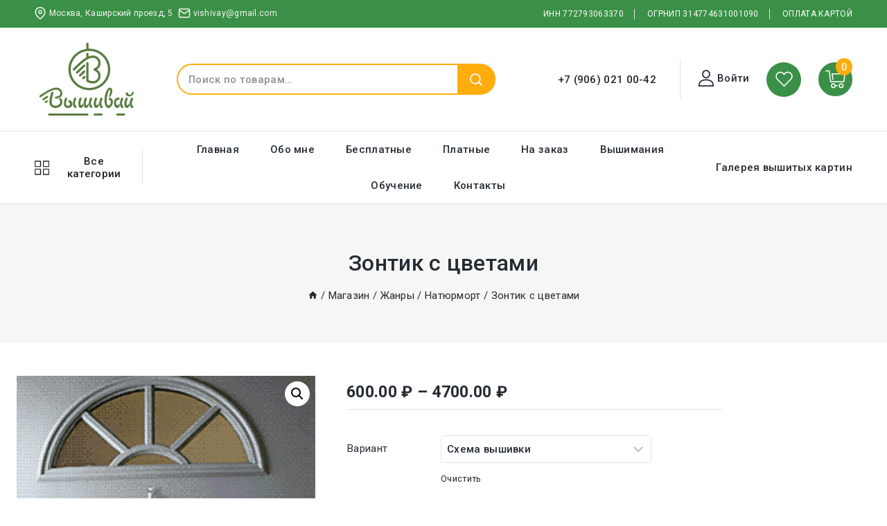

--- FILE ---
content_type: text/html; charset=UTF-8
request_url: http://vishivay.ru/shema/zontik_s_tsvetami
body_size: 159560
content:
<!doctype html>
<html lang="ru-RU" class="no-js" >
<head>
	<meta charset="UTF-8">
	<meta name="viewport" content="width=device-width, initial-scale=1, minimum-scale=1">
	<link rel="profile" href="http://gmpg.org/xfn/11">
					<script>document.documentElement.className = document.documentElement.className + ' yes-js js_active js'</script>
				<title>Зонтик с цветами &#8212; ВЫШИВАЙ.РУ</title>
<meta name='robots' content='max-image-preview:large' />
<link rel="alternate" type="application/rss+xml" title="ВЫШИВАЙ.РУ &raquo; Лента" href="https://vishivay.ru/feed" />
<link rel="alternate" type="application/rss+xml" title="ВЫШИВАЙ.РУ &raquo; Лента комментариев" href="https://vishivay.ru/comments/feed" />
			<script>document.documentElement.classList.remove( 'no-js' );</script>
			<link rel="alternate" title="oEmbed (JSON)" type="application/json+oembed" href="https://vishivay.ru/wp-json/oembed/1.0/embed?url=https%3A%2F%2Fvishivay.ru%2Fshema%2Fzontik_s_tsvetami" />
<link rel="alternate" title="oEmbed (XML)" type="text/xml+oembed" href="https://vishivay.ru/wp-json/oembed/1.0/embed?url=https%3A%2F%2Fvishivay.ru%2Fshema%2Fzontik_s_tsvetami&#038;format=xml" />
<style id='wp-img-auto-sizes-contain-inline-css'>
img:is([sizes=auto i],[sizes^="auto," i]){contain-intrinsic-size:3000px 1500px}
/*# sourceURL=wp-img-auto-sizes-contain-inline-css */
</style>
<style id='wp-emoji-styles-inline-css'>

	img.wp-smiley, img.emoji {
		display: inline !important;
		border: none !important;
		box-shadow: none !important;
		height: 1em !important;
		width: 1em !important;
		margin: 0 0.07em !important;
		vertical-align: -0.1em !important;
		background: none !important;
		padding: 0 !important;
	}
/*# sourceURL=wp-emoji-styles-inline-css */
</style>
<link rel='stylesheet' id='wp-block-library-css' href='http://vishivay.ru/wp-includes/css/dist/block-library/style.min.css?ver=6.9' media='all' />
<style id='wp-block-heading-inline-css'>
h1:where(.wp-block-heading).has-background,h2:where(.wp-block-heading).has-background,h3:where(.wp-block-heading).has-background,h4:where(.wp-block-heading).has-background,h5:where(.wp-block-heading).has-background,h6:where(.wp-block-heading).has-background{padding:1.25em 2.375em}h1.has-text-align-left[style*=writing-mode]:where([style*=vertical-lr]),h1.has-text-align-right[style*=writing-mode]:where([style*=vertical-rl]),h2.has-text-align-left[style*=writing-mode]:where([style*=vertical-lr]),h2.has-text-align-right[style*=writing-mode]:where([style*=vertical-rl]),h3.has-text-align-left[style*=writing-mode]:where([style*=vertical-lr]),h3.has-text-align-right[style*=writing-mode]:where([style*=vertical-rl]),h4.has-text-align-left[style*=writing-mode]:where([style*=vertical-lr]),h4.has-text-align-right[style*=writing-mode]:where([style*=vertical-rl]),h5.has-text-align-left[style*=writing-mode]:where([style*=vertical-lr]),h5.has-text-align-right[style*=writing-mode]:where([style*=vertical-rl]),h6.has-text-align-left[style*=writing-mode]:where([style*=vertical-lr]),h6.has-text-align-right[style*=writing-mode]:where([style*=vertical-rl]){rotate:180deg}
/*# sourceURL=http://vishivay.ru/wp-includes/blocks/heading/style.min.css */
</style>
<style id='wp-block-list-inline-css'>
ol,ul{box-sizing:border-box}:root :where(.wp-block-list.has-background){padding:1.25em 2.375em}
/*# sourceURL=http://vishivay.ru/wp-includes/blocks/list/style.min.css */
</style>
<style id='wp-block-group-inline-css'>
.wp-block-group{box-sizing:border-box}:where(.wp-block-group.wp-block-group-is-layout-constrained){position:relative}
/*# sourceURL=http://vishivay.ru/wp-includes/blocks/group/style.min.css */
</style>
<style id='wp-block-group-theme-inline-css'>
:where(.wp-block-group.has-background){padding:1.25em 2.375em}
/*# sourceURL=http://vishivay.ru/wp-includes/blocks/group/theme.min.css */
</style>
<style id='wp-block-paragraph-inline-css'>
.is-small-text{font-size:.875em}.is-regular-text{font-size:1em}.is-large-text{font-size:2.25em}.is-larger-text{font-size:3em}.has-drop-cap:not(:focus):first-letter{float:left;font-size:8.4em;font-style:normal;font-weight:100;line-height:.68;margin:.05em .1em 0 0;text-transform:uppercase}body.rtl .has-drop-cap:not(:focus):first-letter{float:none;margin-left:.1em}p.has-drop-cap.has-background{overflow:hidden}:root :where(p.has-background){padding:1.25em 2.375em}:where(p.has-text-color:not(.has-link-color)) a{color:inherit}p.has-text-align-left[style*="writing-mode:vertical-lr"],p.has-text-align-right[style*="writing-mode:vertical-rl"]{rotate:180deg}
/*# sourceURL=http://vishivay.ru/wp-includes/blocks/paragraph/style.min.css */
</style>
<link rel='stylesheet' id='wc-blocks-style-css' href='http://vishivay.ru/wp-content/plugins/woocommerce/assets/client/blocks/wc-blocks.css?ver=wc-9.4.4' media='all' />
<style id='global-styles-inline-css'>
:root{--wp--preset--aspect-ratio--square: 1;--wp--preset--aspect-ratio--4-3: 4/3;--wp--preset--aspect-ratio--3-4: 3/4;--wp--preset--aspect-ratio--3-2: 3/2;--wp--preset--aspect-ratio--2-3: 2/3;--wp--preset--aspect-ratio--16-9: 16/9;--wp--preset--aspect-ratio--9-16: 9/16;--wp--preset--color--black: #000000;--wp--preset--color--cyan-bluish-gray: #abb8c3;--wp--preset--color--white: #ffffff;--wp--preset--color--pale-pink: #f78da7;--wp--preset--color--vivid-red: #cf2e2e;--wp--preset--color--luminous-vivid-orange: #ff6900;--wp--preset--color--luminous-vivid-amber: #fcb900;--wp--preset--color--light-green-cyan: #7bdcb5;--wp--preset--color--vivid-green-cyan: #00d084;--wp--preset--color--pale-cyan-blue: #8ed1fc;--wp--preset--color--vivid-cyan-blue: #0693e3;--wp--preset--color--vivid-purple: #9b51e0;--wp--preset--color--theme-palette-1: #252b33;--wp--preset--color--theme-palette-2: #ffac0d;--wp--preset--color--theme-palette-3: #3a9046;--wp--preset--color--theme-palette-4: #f6f7f5;--wp--preset--color--theme-palette-5: #222222;--wp--preset--color--theme-palette-6: #f7f7f7;--wp--preset--color--theme-palette-7: #F5F5F5;--wp--preset--color--theme-palette-8: #FFFFFF;--wp--preset--color--theme-palette-9: #ffffff;--wp--preset--gradient--vivid-cyan-blue-to-vivid-purple: linear-gradient(135deg,rgb(6,147,227) 0%,rgb(155,81,224) 100%);--wp--preset--gradient--light-green-cyan-to-vivid-green-cyan: linear-gradient(135deg,rgb(122,220,180) 0%,rgb(0,208,130) 100%);--wp--preset--gradient--luminous-vivid-amber-to-luminous-vivid-orange: linear-gradient(135deg,rgb(252,185,0) 0%,rgb(255,105,0) 100%);--wp--preset--gradient--luminous-vivid-orange-to-vivid-red: linear-gradient(135deg,rgb(255,105,0) 0%,rgb(207,46,46) 100%);--wp--preset--gradient--very-light-gray-to-cyan-bluish-gray: linear-gradient(135deg,rgb(238,238,238) 0%,rgb(169,184,195) 100%);--wp--preset--gradient--cool-to-warm-spectrum: linear-gradient(135deg,rgb(74,234,220) 0%,rgb(151,120,209) 20%,rgb(207,42,186) 40%,rgb(238,44,130) 60%,rgb(251,105,98) 80%,rgb(254,248,76) 100%);--wp--preset--gradient--blush-light-purple: linear-gradient(135deg,rgb(255,206,236) 0%,rgb(152,150,240) 100%);--wp--preset--gradient--blush-bordeaux: linear-gradient(135deg,rgb(254,205,165) 0%,rgb(254,45,45) 50%,rgb(107,0,62) 100%);--wp--preset--gradient--luminous-dusk: linear-gradient(135deg,rgb(255,203,112) 0%,rgb(199,81,192) 50%,rgb(65,88,208) 100%);--wp--preset--gradient--pale-ocean: linear-gradient(135deg,rgb(255,245,203) 0%,rgb(182,227,212) 50%,rgb(51,167,181) 100%);--wp--preset--gradient--electric-grass: linear-gradient(135deg,rgb(202,248,128) 0%,rgb(113,206,126) 100%);--wp--preset--gradient--midnight: linear-gradient(135deg,rgb(2,3,129) 0%,rgb(40,116,252) 100%);--wp--preset--font-size--small: 14px;--wp--preset--font-size--medium: 24px;--wp--preset--font-size--large: 32px;--wp--preset--font-size--x-large: 42px;--wp--preset--font-size--larger: 40px;--wp--preset--font-family--inter: "Inter", sans-serif;--wp--preset--font-family--cardo: Cardo;--wp--preset--spacing--20: 0.44rem;--wp--preset--spacing--30: 0.67rem;--wp--preset--spacing--40: 1rem;--wp--preset--spacing--50: 1.5rem;--wp--preset--spacing--60: 2.25rem;--wp--preset--spacing--70: 3.38rem;--wp--preset--spacing--80: 5.06rem;--wp--preset--shadow--natural: 6px 6px 9px rgba(0, 0, 0, 0.2);--wp--preset--shadow--deep: 12px 12px 50px rgba(0, 0, 0, 0.4);--wp--preset--shadow--sharp: 6px 6px 0px rgba(0, 0, 0, 0.2);--wp--preset--shadow--outlined: 6px 6px 0px -3px rgb(255, 255, 255), 6px 6px rgb(0, 0, 0);--wp--preset--shadow--crisp: 6px 6px 0px rgb(0, 0, 0);}:where(.is-layout-flex){gap: 0.5em;}:where(.is-layout-grid){gap: 0.5em;}body .is-layout-flex{display: flex;}.is-layout-flex{flex-wrap: wrap;align-items: center;}.is-layout-flex > :is(*, div){margin: 0;}body .is-layout-grid{display: grid;}.is-layout-grid > :is(*, div){margin: 0;}:where(.wp-block-columns.is-layout-flex){gap: 2em;}:where(.wp-block-columns.is-layout-grid){gap: 2em;}:where(.wp-block-post-template.is-layout-flex){gap: 1.25em;}:where(.wp-block-post-template.is-layout-grid){gap: 1.25em;}.has-black-color{color: var(--wp--preset--color--black) !important;}.has-cyan-bluish-gray-color{color: var(--wp--preset--color--cyan-bluish-gray) !important;}.has-white-color{color: var(--wp--preset--color--white) !important;}.has-pale-pink-color{color: var(--wp--preset--color--pale-pink) !important;}.has-vivid-red-color{color: var(--wp--preset--color--vivid-red) !important;}.has-luminous-vivid-orange-color{color: var(--wp--preset--color--luminous-vivid-orange) !important;}.has-luminous-vivid-amber-color{color: var(--wp--preset--color--luminous-vivid-amber) !important;}.has-light-green-cyan-color{color: var(--wp--preset--color--light-green-cyan) !important;}.has-vivid-green-cyan-color{color: var(--wp--preset--color--vivid-green-cyan) !important;}.has-pale-cyan-blue-color{color: var(--wp--preset--color--pale-cyan-blue) !important;}.has-vivid-cyan-blue-color{color: var(--wp--preset--color--vivid-cyan-blue) !important;}.has-vivid-purple-color{color: var(--wp--preset--color--vivid-purple) !important;}.has-black-background-color{background-color: var(--wp--preset--color--black) !important;}.has-cyan-bluish-gray-background-color{background-color: var(--wp--preset--color--cyan-bluish-gray) !important;}.has-white-background-color{background-color: var(--wp--preset--color--white) !important;}.has-pale-pink-background-color{background-color: var(--wp--preset--color--pale-pink) !important;}.has-vivid-red-background-color{background-color: var(--wp--preset--color--vivid-red) !important;}.has-luminous-vivid-orange-background-color{background-color: var(--wp--preset--color--luminous-vivid-orange) !important;}.has-luminous-vivid-amber-background-color{background-color: var(--wp--preset--color--luminous-vivid-amber) !important;}.has-light-green-cyan-background-color{background-color: var(--wp--preset--color--light-green-cyan) !important;}.has-vivid-green-cyan-background-color{background-color: var(--wp--preset--color--vivid-green-cyan) !important;}.has-pale-cyan-blue-background-color{background-color: var(--wp--preset--color--pale-cyan-blue) !important;}.has-vivid-cyan-blue-background-color{background-color: var(--wp--preset--color--vivid-cyan-blue) !important;}.has-vivid-purple-background-color{background-color: var(--wp--preset--color--vivid-purple) !important;}.has-black-border-color{border-color: var(--wp--preset--color--black) !important;}.has-cyan-bluish-gray-border-color{border-color: var(--wp--preset--color--cyan-bluish-gray) !important;}.has-white-border-color{border-color: var(--wp--preset--color--white) !important;}.has-pale-pink-border-color{border-color: var(--wp--preset--color--pale-pink) !important;}.has-vivid-red-border-color{border-color: var(--wp--preset--color--vivid-red) !important;}.has-luminous-vivid-orange-border-color{border-color: var(--wp--preset--color--luminous-vivid-orange) !important;}.has-luminous-vivid-amber-border-color{border-color: var(--wp--preset--color--luminous-vivid-amber) !important;}.has-light-green-cyan-border-color{border-color: var(--wp--preset--color--light-green-cyan) !important;}.has-vivid-green-cyan-border-color{border-color: var(--wp--preset--color--vivid-green-cyan) !important;}.has-pale-cyan-blue-border-color{border-color: var(--wp--preset--color--pale-cyan-blue) !important;}.has-vivid-cyan-blue-border-color{border-color: var(--wp--preset--color--vivid-cyan-blue) !important;}.has-vivid-purple-border-color{border-color: var(--wp--preset--color--vivid-purple) !important;}.has-vivid-cyan-blue-to-vivid-purple-gradient-background{background: var(--wp--preset--gradient--vivid-cyan-blue-to-vivid-purple) !important;}.has-light-green-cyan-to-vivid-green-cyan-gradient-background{background: var(--wp--preset--gradient--light-green-cyan-to-vivid-green-cyan) !important;}.has-luminous-vivid-amber-to-luminous-vivid-orange-gradient-background{background: var(--wp--preset--gradient--luminous-vivid-amber-to-luminous-vivid-orange) !important;}.has-luminous-vivid-orange-to-vivid-red-gradient-background{background: var(--wp--preset--gradient--luminous-vivid-orange-to-vivid-red) !important;}.has-very-light-gray-to-cyan-bluish-gray-gradient-background{background: var(--wp--preset--gradient--very-light-gray-to-cyan-bluish-gray) !important;}.has-cool-to-warm-spectrum-gradient-background{background: var(--wp--preset--gradient--cool-to-warm-spectrum) !important;}.has-blush-light-purple-gradient-background{background: var(--wp--preset--gradient--blush-light-purple) !important;}.has-blush-bordeaux-gradient-background{background: var(--wp--preset--gradient--blush-bordeaux) !important;}.has-luminous-dusk-gradient-background{background: var(--wp--preset--gradient--luminous-dusk) !important;}.has-pale-ocean-gradient-background{background: var(--wp--preset--gradient--pale-ocean) !important;}.has-electric-grass-gradient-background{background: var(--wp--preset--gradient--electric-grass) !important;}.has-midnight-gradient-background{background: var(--wp--preset--gradient--midnight) !important;}.has-small-font-size{font-size: var(--wp--preset--font-size--small) !important;}.has-medium-font-size{font-size: var(--wp--preset--font-size--medium) !important;}.has-large-font-size{font-size: var(--wp--preset--font-size--large) !important;}.has-x-large-font-size{font-size: var(--wp--preset--font-size--x-large) !important;}
/*# sourceURL=global-styles-inline-css */
</style>

<style id='classic-theme-styles-inline-css'>
/*! This file is auto-generated */
.wp-block-button__link{color:#fff;background-color:#32373c;border-radius:9999px;box-shadow:none;text-decoration:none;padding:calc(.667em + 2px) calc(1.333em + 2px);font-size:1.125em}.wp-block-file__button{background:#32373c;color:#fff;text-decoration:none}
/*# sourceURL=/wp-includes/css/classic-themes.min.css */
</style>
<link rel='stylesheet' id='contact-form-7-css' href='http://vishivay.ru/wp-content/plugins/contact-form-7/includes/css/styles.css?ver=6.0.1' media='all' />
<link rel='stylesheet' id='robokassa_payment_admin_style_menu-css' href='http://vishivay.ru/wp-content/plugins/robokassa/assets/css/menu.css?ver=6.9' media='all' />
<link rel='stylesheet' id='robokassa_payment_admin_style_main-css' href='http://vishivay.ru/wp-content/plugins/robokassa/assets/css/main.css?ver=6.9' media='all' />
<link rel='stylesheet' id='robokassa_payment_podeli-css' href='http://vishivay.ru/wp-content/plugins/robokassa/assets/css/payment_styles.css?ver=6.9' media='all' />
<link rel='stylesheet' id='photoswipe-css' href='http://vishivay.ru/wp-content/plugins/woocommerce/assets/css/photoswipe/photoswipe.min.css?ver=9.4.4' media='all' />
<link rel='stylesheet' id='photoswipe-default-skin-css' href='http://vishivay.ru/wp-content/plugins/woocommerce/assets/css/photoswipe/default-skin/default-skin.min.css?ver=9.4.4' media='all' />
<style id='woocommerce-inline-inline-css'>
.woocommerce form .form-row .required { visibility: visible; }
/*# sourceURL=woocommerce-inline-inline-css */
</style>
<link rel='stylesheet' id='yith-quick-view-css' href='http://vishivay.ru/wp-content/plugins/yith-woocommerce-quick-view/assets/css/yith-quick-view.css?ver=1.32.0' media='all' />
<style id='yith-quick-view-inline-css'>

				#yith-quick-view-modal .yith-wcqv-main{background:#ffffff;}
				#yith-quick-view-close{color:#cdcdcd;}
				#yith-quick-view-close:hover{color:#ff0000;}
/*# sourceURL=yith-quick-view-inline-css */
</style>
<link rel='stylesheet' id='jquery-selectBox-css' href='http://vishivay.ru/wp-content/plugins/yith-woocommerce-wishlist/assets/css/jquery.selectBox.css?ver=1.2.0' media='all' />
<link rel='stylesheet' id='yith-wcwl-font-awesome-css' href='http://vishivay.ru/wp-content/plugins/yith-woocommerce-wishlist/assets/css/font-awesome.css?ver=4.7.0' media='all' />
<link rel='stylesheet' id='woocommerce_prettyPhoto_css-css' href='//vishivay.ru/wp-content/plugins/woocommerce/assets/css/prettyPhoto.css?ver=3.1.6' media='all' />
<link rel='stylesheet' id='yith-wcwl-main-css' href='http://vishivay.ru/wp-content/plugins/yith-woocommerce-wishlist/assets/css/style.css?ver=3.25.0' media='all' />
<style id='yith-wcwl-main-inline-css'>
.yith-wcwl-share li a{color: #FFFFFF;}.yith-wcwl-share li a:hover{color: #FFFFFF;}
/*# sourceURL=yith-wcwl-main-inline-css */
</style>
<link rel='stylesheet' id='custom-styles-css' href='http://vishivay.ru/wp-content/themes/vegime/assets/custom.css?ver=6.9' media='all' />
<link rel='stylesheet' id='flex-slider-css' href='http://vishivay.ru/wp-content/themes/vegime/assets/css/flexslider.css?ver=6.9' media='all' />
<link rel='stylesheet' id='slick-css' href='http://vishivay.ru/wp-content/themes/vegime/assets/css/slick.css?ver=6.9' media='all' />
<link rel='stylesheet' id='thebase-global-css' href='http://vishivay.ru/wp-content/themes/vegime/assets/css/global.min.css?ver=1.0.0' media='all' />
<style id='thebase-global-inline-css'>
/* TheBase Base CSS */
:root{--global-palette1:#252b33;--global-palette2:#ffac0d;--global-palette3:#3a9046;--global-palette4:#f6f7f5;--global-palette5:#222222;--global-palette6:#f7f7f7;--global-palette7:#F5F5F5;--global-palette8:#FFFFFF;--global-palette9:#ffffff;--global-palette9rgb:255, 255, 255;--global-palette-highlight:var(--global-palette5);--global-palette-highlight-alt:var(--global-palette5);--global-palette-highlight-alt2:var(--global-palette2);--global-palette-btn-bg:var(--global-palette2);--global-palette-btn-bg-hover:var(--global-palette2);--global-palette-btn:var(--global-palette1);--global-palette-btn-hover:var(--global-palette1);--global-body-font-family:'Red Hat Display', var(--global-fallback-font);--global-heading-font-family:inherit;--global-primary-nav-font-family:Roboto, sans-serif;--global-fallback-font:sans-serif;--global-display-fallback-font:sans-serif;--global-content-width:1448px;--global-content-edge-padding:1.5rem;}:root body.thebase-elementor-colors{--e-global-color-thebase1:var(--global-palette1);--e-global-color-thebase2:var(--global-palette2);--e-global-color-thebase3:var(--global-palette3);--e-global-color-thebase4:var(--global-palette4);--e-global-color-thebase5:var(--global-palette5);--e-global-color-thebase6:var(--global-palette6);--e-global-color-thebase7:var(--global-palette7);--e-global-color-thebase8:var(--global-palette8);--e-global-color-thebase9:var(--global-palette9);}:root .has-thebase-palette-1-background-color{background-color:var(--global-palette1);}:root .has-thebase-palette-1-color{color:var(--global-palette1);}:root .has-thebase-palette-2-background-color{background-color:var(--global-palette2);}:root .has-thebase-palette-2-color{color:var(--global-palette2);}:root .has-thebase-palette-3-background-color{background-color:var(--global-palette3);}:root .has-thebase-palette-3-color{color:var(--global-palette3);}:root .has-thebase-palette-4-background-color{background-color:var(--global-palette4);}:root .has-thebase-palette-4-color{color:var(--global-palette4);}:root .has-thebase-palette-5-background-color{background-color:var(--global-palette5);}:root .has-thebase-palette-5-color{color:var(--global-palette5);}:root .has-thebase-palette-6-background-color{background-color:var(--global-palette6);}:root .has-thebase-palette-6-color{color:var(--global-palette6);}:root .has-thebase-palette-7-background-color{background-color:var(--global-palette7);}:root .has-thebase-palette-7-color{color:var(--global-palette7);}:root .has-thebase-palette-8-background-color{background-color:var(--global-palette8);}:root .has-thebase-palette-8-color{color:var(--global-palette8);}:root .has-thebase-palette-9-background-color{background-color:var(--global-palette9);}:root .has-thebase-palette-9-color{color:var(--global-palette9);}:root .has-thebase-palette1-background-color{background-color:var(--global-palette1);}:root .has-thebase-palette1-color{color:var(--global-palette1);}:root .has-thebase-palette2-background-color{background-color:var(--global-palette2);}:root .has-thebase-palette2-color{color:var(--global-palette2);}:root .has-thebase-palette3-background-color{background-color:var(--global-palette3);}:root .has-thebase-palette3-color{color:var(--global-palette3);}:root .has-thebase-palette4-background-color{background-color:var(--global-palette4);}:root .has-thebase-palette4-color{color:var(--global-palette4);}:root .has-thebase-palette5-background-color{background-color:var(--global-palette5);}:root .has-thebase-palette5-color{color:var(--global-palette5);}:root .has-thebase-palette6-background-color{background-color:var(--global-palette6);}:root .has-thebase-palette6-color{color:var(--global-palette6);}:root .has-thebase-palette7-background-color{background-color:var(--global-palette7);}:root .has-thebase-palette7-color{color:var(--global-palette7);}:root .has-thebase-palette8-background-color{background-color:var(--global-palette8);}:root .has-thebase-palette8-color{color:var(--global-palette8);}:root .has-thebase-palette9-background-color{background-color:var(--global-palette9);}:root .has-thebase-palette9-color{color:var(--global-palette9);}body{background:var(--global-palette8);}body, input, select, optgroup, textarea{font-weight:500;font-size:15px;line-height:22px;letter-spacing:0.3px;font-family:var(--global-body-font-family);color:var(--global-palette1);}.content-bg, body.content-style-unboxed .site{background:var(--global-palette9);}h1,h2,h3,h4,h5,h6,.elementor-heading-title{font-family:var(--global-heading-font-family);}h1 , h1.elementor-heading-title{font-weight:700;font-size:48px;line-height:54px;text-transform:capitalize;color:var(--global-palette1);}h2 ,h2.elementor-heading-title{font-weight:700;font-size:37px;line-height:42px;letter-spacing:0.3px;text-transform:capitalize;color:var(--global-palette1);}h3 ,h3.elementor-heading-title{font-weight:700;font-size:30px;line-height:34px;text-transform:capitalize;color:var(--global-palette1);}h4 ,h4.elementor-heading-title{font-weight:700;font-size:18px;line-height:22px;text-transform:capitalize;color:var(--global-palette1);}h5,h5.elementor-heading-title{font-weight:500;font-size:17px;line-height:22px;text-transform:capitalize;color:var(--global-palette1);}h6 ,h6.elementor-heading-title{font-weight:500;font-size:16px;line-height:22px;text-transform:capitalize;color:var(--global-palette1);}.entry-hero .thebase-breadcrumbs, .entry-hero .search-form{text-transform:none;color:var(--global-palette3);}@media all and (max-width: 1024px){h1, h1.elementor-heading-title{font-size:40px;line-height:45px;letter-spacing:-1px;}h2, h2.elementor-heading-title{font-size:30px;line-height:34px;letter-spacing:-0.5px;}h3, h3.elementor-heading-title{font-size:18px;line-height:24px;}h4, h4.elementor-heading-title{font-size:20px;line-height:24px;}h5 , h5.elementor-heading-title{font-size:17px;line-height:22px;}h6 , h6.elementor-heading-title{font-size:16px;line-height:20px;}}@media all and (max-width: 767px){h1{font-size:32px;line-height:40px;letter-spacing:-1px;}h2{font-size:26px;line-height:30px;}h3{font-size:15px;line-height:20px;}h4{font-size:18px;line-height:20px;}h5{font-size:16px;line-height:20px;}h6{font-size:14px;line-height:20px;}}.site-container, .site-header-row-layout-contained, .site-footer-row-layout-contained, .entry-hero-layout-contained, .comments-area, .alignfull > .wp-block-cover__inner-container, .alignwide > .wp-block-cover__inner-container{max-width:1448px;}.content-width-narrow .content-container.site-container, .content-width-narrow .hero-container.site-container{max-width:1448px;}@media all and (min-width: 1678px){.site .content-container  .alignwide{margin-inline-start:-115px;margin-inline-end:-115px;width:unset;max-width:unset;}}@media all and (min-width: 1708px){.content-width-narrow .site .content-container .alignwide{margin-inline-start:-130px;margin-inline-end:-130px;width:unset;max-width:unset;}}.content-style-boxed .site .entry-content .alignwide{margin-inline-start:-4rem;margin-inline-end:-4rem;}@media all and (max-width: 1024px){.content-style-boxed .site .entry-content .alignwide{margin-inline-start:-2.5rem;margin-inline-end:-2.5rem;}}@media all and (max-width: 767px){.content-style-boxed .site .entry-content .alignwide{margin-inline-start:-1.5rem;margin-inline-end:-1.5rem;}}.content-area{margin-block-start:3rem;margin-block-end:3rem;}@media all and (max-width: 1024px){.content-area{margin-block-start:2.5rem;margin-block-end:2.5rem;}}@media all and (max-width: 767px){.content-area{margin-block-start:2rem;margin-block-end:2rem;}}@media all and (max-width: 1024px){:root{--global-content-edge-padding:1rem;}}.single .entry-content-wrap{padding:4rem;}@media all and (max-width: 1024px){.single .entry-content-wrap{padding:2.5rem;}}@media all and (max-width: 767px){.single .entry-content-wrap{padding:1.5rem;}}.entry.single-entry{box-shadow:0px 0px 0px 0px rgba(0,0,0,.05);}ul.products li:hover .container-inner{box-shadow:0px 0px 0px 0px rgba(0,0,0,.3);}.loop-entry .entry-content-wrap{padding:0rem;}.has-sidebar:not(.has-left-sidebar) .content-container{grid-template-columns:1fr 19%;}.has-sidebar.has-left-sidebar .content-container{grid-template-columns:19% 1fr;}.primary-sidebar.widget-area .widget, .primary-sidebar.widget_block h2{margin-block-end:1.875em;padding-block-end:1.875em;line-height:1.5;color:var(--global-palette5);}.primary-sidebar.widget-area .widget-title, .widget_block h2,.widget_block .widgettitle,.widget_block .widgettitle{font-weight:700;font-size:18px;line-height:1.5;color:var(--global-palette1);}.primary-sidebar.widget-area .sidebar-inner-wrap a:not(.button){color:var(--global-palette5);}.primary-sidebar.widget-area .sidebar-inner-wrap a:not(.button):hover,.primary-sidebar.widget-area .sidebar-inner-wrap .current-cat > a{color:var(--global-palette5);}@media all and (max-width: 1024px){.primary-sidebar.widget-area .widget, .primary-sidebar.widget_block h2{margin-block-end:1.5em;padding-block-end:1.5em;}}button, .button, .wp-block-button__link, input[type="button"], input[type="reset"], input[type="submit"], .fl-button, .elementor-button-wrapper .elementor-button,.wc-forward, body .tnp-widget input[type="text"],body .tnp-widget input[type="email"], body .tnp-widget input[type="submit"], .tnp-widget select ,body .tnp-widget-minimal input.tnp-submit{font-weight:500;font-size:15px;line-height:18px;letter-spacing:0.3px;text-transform:capitalize;border-radius:50px;padding:13px 30px 13px 30px;border:0px solid var(--global-palette7);border-color:var(--global-palette2);box-shadow:0px 0px 0px 0px rgba(0,0,0,0);}.wp-block-button.is-style-outline .wp-block-button__link{padding:13px 30px 13px 30px;}button:hover, button:focus, button:active, .button:hover, .button:focus, .button:active, .wp-block-button__link:hover, .wp-block-button__link:focus, .wp-block-button__link:active, input[type="button"]:hover, input[type="button"]:focus, input[type="button"]:active, input[type="reset"]:hover, input[type="reset"]:focus, input[type="reset"]:active, input[type="submit"]:hover, input[type="submit"]:focus, input[type="submit"]:active, .elementor-button-wrapper .elementor-button:hover, .elementor-button-wrapper .elementor-button:focus, .elementor-button-wrapper .elementor-button:active,.wc-forward:hover{border-color:var(--global-palette2);box-shadow:0px 0px 0px 0px rgba(0,0,0,0);}@media all and (max-width: 1024px){button, .button, .wp-block-button__link, input[type="button"], input[type="reset"], input[type="submit"], .fl-button, .elementor-button-wrapper .elementor-button,.wc-forward{border-color:var(--global-palette2);padding:10px 16px 10px 16px;}.wp-block-button.is-style-outline .wp-block-button__link{padding:10px 16px 10px 16px;}}@media all and (max-width: 767px){button, .button, .wp-block-button__link, input[type="button"], input[type="reset"], input[type="submit"], .fl-button, .elementor-button-wrapper .elementor-button,.wc-forward{padding:10px 10px 10px 10px;border-color:var(--global-palette2);}.wp-block-button.is-style-outline .wp-block-button__link{padding:10px 10px 10px 10px;}}@media all and (min-width: 1025px){.transparent-header .entry-hero .entry-hero-container-inner{padding-block-start:calc(40px + 80px + 55px);}}@media all and (max-width: 1024px){.mobile-transparent-header .entry-hero .entry-hero-container-inner{padding-block-start:calc(80px + 30px);}}@media all and (max-width: 767px){.mobile-transparent-header .entry-hero .entry-hero-container-inner{padding-block-start:calc(70px + 30px);}}.site-middle-footer-wrap .site-footer-row-container-inner{background:var(--global-palette1);color:#bdbebf;border-top:0px solid #e5e5e5;}.site-footer .site-middle-footer-wrap .site-footer-row-container-inner a:not(.button){color:#bdbebf;}.site-footer .site-middle-footer-wrap .site-footer-row-container-inner a:not(.button):hover{color:var(--global-palette9);}.site-middle-footer-inner-wrap{padding-block-start:90px;padding-block-end:90px;grid-column-gap:10px;grid-row-gap:10px;}.site-middle-footer-inner-wrap .widget-area .widget-title{color:var(--global-palette9);}.site-middle-footer-inner-wrap .site-footer-section:not(:last-child):after{right:calc(-10px / 2);}@media all and (max-width: 1024px){.site-middle-footer-inner-wrap{padding-block-start:60px;padding-block-end:60px;}}@media all and (max-width: 767px){.site-middle-footer-inner-wrap{padding-block-start:40px;padding-block-end:40px;}}.site-top-footer-wrap .site-footer-row-container-inner{background:var(--global-palette2);}.site-footer .site-top-footer-wrap .site-footer-row-container-inner a:not(.button){color:var(--global-palette5);}.site-footer .site-top-footer-wrap .site-footer-row-container-inner a:not(.button):hover{color:var(--global-palette-highlight-alt);}.site-top-footer-inner-wrap{min-height:77px;padding-block-start:30px;padding-block-end:30px;grid-column-gap:10px;grid-row-gap:10px;}.site-top-footer-inner-wrap .site-footer-section:not(:last-child):after{right:calc(-10px / 2);}.site-bottom-footer-wrap .site-footer-row-container-inner{background:var(--global-palette1);border-top:1px solid #303842;}.site-footer .site-bottom-footer-wrap .site-footer-row-container-inner a:not(.button){color:var(--global-palette9);}.site-footer .site-bottom-footer-wrap .site-footer-row-container-inner a:not(.button):hover{color:var(--global-palette9);}.site-bottom-footer-inner-wrap{padding-block-start:30px;padding-block-end:28px;grid-column-gap:10px;}.site-bottom-footer-inner-wrap .widget{margin-block-end:30px;}.site-bottom-footer-inner-wrap .widget-area .widget-title{font-style:normal;line-height:1.4;}.site-bottom-footer-inner-wrap .site-footer-section:not(:last-child):after{right:calc(-10px / 2);}@media all and (max-width: 1024px){.site-bottom-footer-inner-wrap{padding-block-start:20px;padding-block-end:20px;}.site-bottom-footer-inner-wrap .widget,.site-bottom-footer-inner-wrap .site-footer-section{margin-block-end:20px;}}@media all and (max-width: 767px){.site-bottom-footer-inner-wrap{padding-block-start:15px;padding-block-end:15px;}}.footer-social-inner-wrap{font-size:2em;margin-block-start:-1em;margin-inline-start:calc(-1em / 2);margin-inline-end:calc(-1em / 2);}.site-footer .site-footer-wrap .site-footer-section .footer-social-wrap .social-button{margin-block-start:1em;margin-inline-start:calc(1em / 2);margin-inline-end:calc(1em / 2);border:2px none transparent;border-radius:0px;}#colophon .footer-html{color:#bdbebf;}#tb-scroll-up-reader, #tb-scroll-up{border-radius:50px 50px 50px 50px;color:var(--global-palette2);border-color:var(--global-palette2);bottom:30px;font-size:1.2em;padding:0.4em 0.4em 0.4em 0.4em;}#tb-scroll-up-reader.scroll-up-side-right, #tb-scroll-up.scroll-up-side-right{right:30px;}#tb-scroll-up-reader.scroll-up-side-left, #tb-scroll-up.scroll-up-side-left{left:30px;}#tb-scroll-up-reader:hover, #tb-scroll-up:hover{color:var(--global-palette3);border-color:var(--global-palette3);}#colophon .footer-navigation .footer-menu-container > ul > li > a{padding-inline-start:calc(2em / 2);padding-inline-end:calc(2em / 2);color:#bdbebf;}#colophon .footer-navigation .footer-menu-container > ul li a:hover{color:var(--global-palette9);}#colophon .footer-navigation .footer-menu-container > ul li.current-menu-item > a{color:var(--global-palette9);}.page-hero-section .entry-hero-container-inner{background:var(--global-palette4);}.loop-entry.type-post .entry-title{font-weight:700;font-size:18px;line-height:26px;}.search-results .loop-entry .entry-title{font-weight:400;font-size:20px;line-height:1.5;}.search-results .loop-entry .entry-meta{text-transform:inherit;}.woocommerce table.shop_table td.product-quantity{min-width:130px;}.woocommerce-demo-store .woocommerce-store-notice a, .woocommerce-demo-store .woocommerce-store-notice{font-weight:600;font-size:14px;color:#0F1E2C;}.product-title .thebase-breadcrumbs{text-transform:inherit;}.product-title .single-category{font-weight:500;font-size:32px;line-height:1.5;color:var(--global-palette3);}.site .product-hero-section .extra-title{font-style:normal;font-weight:500;font-size:32px;line-height:1.4em;text-transform:none;}@media all and (max-width: 767px){.site .product-hero-section .extra-title{font-size:22px;line-height:1.4em;}}.woocommerce div.product .product_title{font-weight:500;font-size:26px;line-height:1.5;}@media all and (max-width: 1024px){.woocommerce div.product .product_title{font-size:24px;}}@media all and (max-width: 767px){.woocommerce div.product .product_title{font-size:20px;}}.woocommerce ul.products li.product h3, .woocommerce ul.products li.product .product-details .woocommerce-loop-product__title, .woocommerce ul.products li.product .product-details .woocommerce-loop-category__title, .wc-block-grid__products .wc-block-grid__product .wc-block-grid__product-title{font-weight:500;font-size:15px;line-height:1.5em;letter-spacing:0.3px;text-transform:inherit;color:var(--global-palette5);}.price,.woocommerce ul.products li.product .product-details .price, .wc-block-grid__products .wc-block-grid__product .wc-block-grid__product-price,.widget_price_filter .price_slider_amount{font-weight:700;font-size:15px;line-height:1.5em;letter-spacing:0.3px;text-transform:inherit;color:var(--global-palette1);}.woocommerce ul.products li.product a img{border:0px solid #e5e5e5;}.woocommerce button,.woocommerce ul.products.woo-archive-btn-button .product-action-wrap .button, .wc-block-grid__product.woo-archive-btn-button .product-details .wc-block-grid__product-add-to-cart .wp-block-button__link{border:2px none transparent;box-shadow:0px 0px 0px 0px rgba(0,0,0,0.0);}.woocommerce button:hover,.woocommerce ul.products.woo-archive-btn-button .product-action-wrap .button:hover, .wc-block-grid__product.woo-archive-btn-button .product-details .wc-block-grid__product-add-to-cart .wp-block-button__link:hover{box-shadow:0px 0px 0px 0px rgba(0,0,0,0);}
/* TheBase Header CSS */
.site-branding a.brand img{max-width:100px;}.site-branding a.brand img.svg-logo-image{width:100px;}@media all and (max-width: 1024px){.site-branding a.brand img{max-width:150px;}.site-branding a.brand img.svg-logo-image{width:150px;}}@media all and (max-width: 767px){.site-branding a.brand img{max-width:150px;}.site-branding a.brand img.svg-logo-image{width:150px;}}.site-branding{padding:0px 0px 0px 0px;}#masthead, #masthead .thebase-sticky-header.item-is-fixed:not(.item-at-start):not(.site-header-row-container), #masthead .thebase-sticky-header.item-is-fixed:not(.item-at-start) > .site-header-row-container-inner{background:#ffffff;}.site-main-header-wrap .site-header-row-container-inner{border-bottom:1px solid #e5e5e5;}.site-main-header-inner-wrap{min-height:80px;}@media all and (max-width: 1024px){.site-main-header-wrap .site-header-row-container-inner{background:var(--global-palette1);}.site-main-header-inner-wrap{min-height:30px;}}@media all and (max-width: 767px){.site-main-header-wrap .site-header-row-container-inner{background:var(--global-palette1);}.site-main-header-inner-wrap{min-height:30px;}}.site-main-header-wrap .site-header-row-container-inner>.site-container{padding:15px 50px 15px 50px;}@media all and (max-width: 1024px){.site-main-header-wrap .site-header-row-container-inner>.site-container{padding:15px 15px 15px 15px;}}@media all and (max-width: 767px){.site-main-header-wrap .site-header-row-container-inner>.site-container{padding:15px 15px 15px 15px;}}.site-top-header-wrap .site-header-row-container-inner{background:var(--global-palette3);}.site-top-header-inner-wrap{min-height:40px;}@media all and (max-width: 1024px){.site-top-header-wrap .site-header-row-container-inner{background:var(--global-palette9);}.site-top-header-inner-wrap{min-height:80px;}}@media all and (max-width: 767px){.site-top-header-wrap .site-header-row-container-inner{background:var(--global-palette9);}.site-top-header-inner-wrap{min-height:70px;}}.site-top-header-wrap .site-header-row-container-inner>.site-container{padding:0px 50px 0px 50px;}.site-bottom-header-wrap .site-header-row-container-inner{border-top:0px solid #e5e5e5;border-bottom:1px solid #e5e5e5;}.site-bottom-header-inner-wrap{min-height:55px;}.site-bottom-header-wrap .site-header-row-container-inner>.site-container{padding:0px 50px 0px 50px;}.header-navigation[class*="header-navigation-style-underline"] .header-menu-container.primary-menu-container>ul>li>a:after{width:calc( 100% - 3em);}.main-navigation .primary-menu-container > ul > li.menu-item > a{padding-inline-start:calc(3em / 2);padding-inline-end:calc(3em / 2);padding-block-start:1em;padding-block-end:1em;}.main-navigation.header-navigation ul{margin-inline-start:em;color:var(--global-palette3);}.main-navigation .primary-menu-container > ul > li.menu-item > .dropdown-nav-special-toggle{right:calc(3em / 2);}.main-navigation .primary-menu-container > ul li.menu-item > a{font-style:normal;font-weight:500;font-size:15px;font-family:var(--global-primary-nav-font-family);text-transform:capitalize;}.main-navigation .primary-menu-container > ul > li.menu-item > a:hover{color:var(--global-palette-highlight-alt);}.main-navigation .primary-menu-container > ul > li.menu-item.current-menu-item > a{color:var(--global-palette-highlight-alt);}.header-navigation[class*="header-navigation-style-underline"] .header-menu-container.secondary-menu-container>ul>li>a:after{width:calc( 100% - 2em);}.secondary-navigation .secondary-menu-container > ul > li.menu-item > a{padding-inline-start:calc(2em / 2);padding-inline-end:calc(2em / 2);color:var(--global-palette1);}.secondary-navigation .primary-menu-container > ul > li.menu-item > .dropdown-nav-special-toggle{right:calc(2em / 2);}.secondary-navigation .secondary-menu-container > ul li.menu-item > a{font-weight:500;font-size:15px;line-height:1.2;}.secondary-navigation .secondary-menu-container > ul > li.menu-item > a:hover{color:var(--global-palette-highlight-alt);}.secondary-navigation .secondary-menu-container > ul > li.menu-item.current-menu-item > a{color:var(--global-palette-highlight-alt);}.header-navigation .header-menu-container ul ul.sub-menu, .header-navigation .header-menu-container ul ul.submenu{background:var(--global-palette9);box-shadow:0px 2px 13px 0px rgba(0,0,0,0.1);}.header-navigation .header-menu-container ul ul li.menu-item, .header-menu-container ul.menu > li.thebase-menu-mega-enabled > ul > li.menu-item > a{border-bottom:1px solid rgba(0,0,0,0.1);}.header-navigation .header-menu-container ul ul li.menu-item > a{width:250px;padding-block-start:0.8em;padding-block-end:0.8em;color:var(--global-palette1);}.header-navigation .header-menu-container ul ul li.menu-item > a:hover{color:var(--global-palette-highlight-alt);background:var(--global-palette9);}.header-navigation .header-menu-container ul ul li.menu-item.current-menu-item > a{color:var(--global-palette-highlight-alt);background:var(--global-palette9);}.mobile-toggle-open-container .menu-toggle-open{color:var(--global-palette9);padding:0.2em 0.2em 0.2em 0.2em;font-size:14px;}.mobile-toggle-open-container .menu-toggle-open.menu-toggle-style-bordered{border:1px solid currentColor;}.mobile-toggle-open-container .menu-toggle-open .menu-toggle-icon{font-size:1.48em;}.mobile-toggle-open-container .menu-toggle-open:hover, .mobile-toggle-open-container .menu-toggle-open:focus{color:var(--global-palette9);}.mobile-navigation ul li{font-size:14px;}.mobile-navigation ul li a{padding-block-start:1em;padding-block-end:1em;}.mobile-navigation ul li > a, .mobile-navigation ul li.menu-item-has-children > .drawer-nav-drop-wrap{color:var(--global-palette1);}.mobile-navigation ul li > a:hover, .mobile-navigation ul li.menu-item-has-children > .drawer-nav-drop-wrap:hover{color:var(--global-palette-highlight-alt);}.mobile-navigation ul li.current-menu-item > a, .mobile-navigation ul li.current-menu-item.menu-item-has-children > .drawer-nav-drop-wrap{color:var(--global-palette-highlight-alt);}.mobile-navigation ul li.menu-item-has-children .drawer-nav-drop-wrap, .mobile-navigation ul li:not(.menu-item-has-children) a{border-bottom:1px solid rgba(0,0,0,0.1);}.mobile-navigation:not(.drawer-navigation-parent-toggle-true) ul li.menu-item-has-children .drawer-nav-drop-wrap button{border-left:1px solid rgba(0,0,0,0.1);}#mobile-drawer .drawer-header .drawer-toggle{padding:0.6em 0.15em 0.6em 0.15em;font-size:24px;}#main-header .header-button{border:2px none transparent;box-shadow:0px 0px 0px -7px rgba(0,0,0,0);}#main-header .header-button:hover{box-shadow:0px 15px 25px -7px rgba(0,0,0,0.1);}.header-html{font-style:normal;font-weight:normal;font-size:12px;line-height:26px;font-family:Roboto, sans-serif;text-transform:uppercase;color:var(--global-palette9);}.header-html a{color:var(--global-palette4);}.header-html a:hover{color:var(--global-palette4);}.header-html3{font-weight:500;font-size:15px;line-height:1.6;text-transform:capitalize;color:var(--global-palette1);}.header-html3 a{color:var(--global-palette5);}.header-html3 a:hover{color:var(--global-palette3);}.site-header-item .header-cart-wrap .header-cart-inner-wrap .header-cart-button{background:var(--global-palette3);color:var(--global-palette9);padding:10px 10px 10px 10px;}.header-cart-wrap .header-cart-button .header-cart-total{background:var(--global-palette2);color:var(--global-palette9);}.site-header-item .header-cart-wrap .header-cart-inner-wrap .header-cart-button:hover{background:var(--global-palette2);color:var(--global-palette9);}.header-cart-wrap .header-cart-button:hover .header-cart-total{background:var(--global-palette3);color:var(--global-palette9);}.header-cart-wrap .header-cart-button .header-cart-label{font-weight:500;font-size:15px;line-height:22px;text-transform:capitalize;}.header-cart-wrap .header-cart-button .thebase-svg-iconset{font-size:1.9em;}.header-mobile-cart-wrap .header-cart-inner-wrap .header-cart-button{color:var(--global-palette9);}.header-mobile-cart-wrap .header-cart-inner-wrap .header-cart-button:hover{color:var(--global-palette9);}.header-mobile-cart-wrap .header-cart-button .thebase-svg-iconset{font-size:1.67em;}.header-social-inner-wrap{font-size:1em;margin-block-start:-0.3em;margin-inline-start:calc(-0.3em / 2);margin-inline-end:calc(-0.3em / 2);}.header-social-wrap .header-social-inner-wrap .social-button{margin-block-start:0.3em;margin-inline-start:calc(0.3em / 2);margin-inline-end:calc(0.3em / 2);border:2px none transparent;border-radius:3px;}.header-mobile-social-inner-wrap{font-size:1em;margin-block-start:-0.3em;margin-inline-start:calc(-0.3em / 2);margin-inline-end:calc(-0.3em / 2);}.header-mobile-social-wrap .header-mobile-social-inner-wrap .social-button{margin-block-start:0.3em;margin-inline-start:calc(0.3em / 2);margin-inline-end:calc(0.3em / 2);border:2px none transparent;border-radius:3px;}.search-toggle-open-container .search-toggle-open{color:var(--global-palette9);font-weight:400;font-size:14px;text-transform:uppercase;}.search-toggle-open-container .search-toggle-open.search-toggle-style-bordered{border:1px solid currentColor;}.search-toggle-open-container .search-toggle-open .search-toggle-icon{font-size:1.32em;}@media all and (max-width: 1024px){.search-toggle-open-container .search-toggle-open .search-toggle-icon{font-size:1.57em;}}@media all and (max-width: 767px){.search-toggle-open-container .search-toggle-open .search-toggle-icon{font-size:1.57em;}}.search-toggle-open-container .search-toggle-open:hover, .search-toggle-open-container .search-toggle-open:focus{color:var(--global-palette9);}#search-drawer .drawer-inner{background:rgba(9, 12, 16, 0.97);}.mobile-header-button-wrap .mobile-header-button-inner-wrap .mobile-header-button{border:2px none transparent;box-shadow:0px 0px 0px -7px rgba(0,0,0,0);}.mobile-header-button-wrap .mobile-header-button:hover{box-shadow:0px 15px 25px -7px rgba(0,0,0,0.1);}
/* Base Pro Header CSS */
.header-navigation-dropdown-direction-left ul ul.submenu, .header-navigation-dropdown-direction-left ul ul.sub-menu{right:0px;left:auto;}.rtl .header-navigation-dropdown-direction-right ul ul.submenu, .rtl .header-navigation-dropdown-direction-right ul ul.sub-menu{left:0px;right:auto;}.header-account-button .nav-drop-title-wrap > .thebase-svg-iconset, .header-account-button > .thebase-svg-iconset{font-size:1.6em;}.site-header-item .header-account-button .nav-drop-title-wrap, .site-header-item .header-account-wrap > .header-account-button{display:inline-block;align-items:center;}.site-header-item .header-account-wrap .header-account-button{text-decoration:none;box-shadow:none;color:var(--global-palette1);background:transparent;padding:0em 0em 0em 0em;}.site-header-item .header-account-wrap .header-account-button:hover{color:var(--global-palette1);}.header-account-wrap .header-account-button .header-account-label{font-weight:500;font-size:15px;line-height:18px;text-transform:capitalize;}.header-mobile-account-wrap .header-account-button .nav-drop-title-wrap > .thebase-svg-iconset, .header-mobile-account-wrap .header-account-button > .thebase-svg-iconset{font-size:1.29em;}.header-mobile-account-wrap .header-account-button .nav-drop-title-wrap, .header-mobile-account-wrap > .header-account-button{display:flex;align-items:center;}.header-mobile-account-wrap.header-account-style-icon_label .header-account-label{padding-inline-start:5px;}.header-mobile-account-wrap.header-account-style-label_icon .header-account-label{padding-inline-end:5px;}.header-mobile-account-wrap .header-account-button{text-decoration:none;box-shadow:none;color:var(--global-palette9);background:transparent;padding:0em 0em 0em 0em;}.header-mobile-account-wrap .header-account-button:hover{color:var(--global-palette9);}.header-mobile-account-wrap{margin:2px 0px 0px 0px;}#login-drawer .drawer-inner .drawer-content{display:flex;justify-content:center;align-items:center;position:absolute;top:0px;bottom:0px;left:0px;right:0px;padding:0px;}#loginform p label{display:block;}#login-drawer #loginform{width:100%;}#login-drawer #loginform input{width:100%;}#login-drawer #loginform input[type="checkbox"]{width:auto;}#login-drawer .drawer-inner .drawer-header{position:relative;z-index:100;}#login-drawer .drawer-content_inner.widget_login_form_inner{padding:2em;width:100%;max-width:350px;border-radius:.25rem;background:var(--global-palette9);color:var(--global-palette4);}#login-drawer .lost_password a{color:var(--global-palette6);}#login-drawer .lost_password, #login-drawer .register-field{text-align:center;}#login-drawer .widget_login_form_inner p{margin-block-start:1.2em;margin-block-end:0em;}#login-drawer .widget_login_form_inner p:first-child{margin-block-start:0em;}#login-drawer .widget_login_form_inner label{margin-block-end:0.5em;}#login-drawer hr.register-divider{margin:1.2em 0;border-width:1px;}#login-drawer .register-field{font-size:90%;}.header-html2{font-size:14px;text-transform:uppercase;}.header-html2 a{color:var(--global-palette4);}.header-html2 a:hover{color:var(--global-palette2);}.header-html3{font-weight:500;font-size:15px;line-height:1.6;text-transform:capitalize;color:var(--global-palette1);}.header-html3 a{color:var(--global-palette5);}.header-html3 a:hover{color:var(--global-palette3);}.tertiary-navigation .tertiary-menu-container > ul > li > a{padding-inline-start:calc(1.2em / 2);padding-inline-end:calc(1.2em / 2);padding-block-start:0.6em;padding-block-end:0.6em;color:var(--global-palette5);}.tertiary-navigation .tertiary-menu-container > ul li a{font-weight:400;font-size:16px;line-height:18;}.tertiary-navigation .tertiary-menu-container > ul > li > a:hover{color:var(--global-palette-highlight);}.tertiary-navigation .tertiary-menu-container > ul > li.current-menu-item > a{color:var(--global-palette3);}.quaternary-navigation .quaternary-menu-container > ul > li > a{padding-inline-start:calc(1.2em / 2);padding-inline-end:calc(1.2em / 2);padding-block-start:0.6em;padding-block-end:0.6em;color:var(--global-palette5);}.quaternary-navigation .quaternary-menu-container > ul > li > a:hover{color:var(--global-palette-highlight);}.quaternary-navigation .quaternary-menu-container > ul > li.current-menu-item > a{color:var(--global-palette3);}#main-header .header-divider{border-right:1px solid #e5e5e5;height:50%;}#main-header .header-divider2{border-right:1px solid #e5e5e5;height:50%;}#main-header .header-divider3{border-right:1px solid var(--global-palette6);height:50%;}#mobile-header .header-mobile-divider{border-right:1px solid var(--global-palette6);height:50%;}#mobile-header .header-mobile-divider2{border-right:1px solid var(--global-palette6);height:50%;}.header-item-search-bar form ::-webkit-input-placeholder{color:currentColor;opacity:0.5;}.header-item-search-bar form ::placeholder{color:currentColor;opacity:0.5;}.header-search-bar form{max-width:100%;width:730px;}.header-search-bar form button{padding:8px 20px 8px 20px;}.header-search-bar{margin:0em 0em 0em 4.5em;}.header-search-bar form input.search-field{font-size:15px;background:var(--global-palette9);border:2px solid var(--global-palette2);}.header-search-bar form input.search-field, .header-search-bar form .base-search-icon-wrap{color:var(--global-palette5);}.header-search-bar form button{background:var(--global-palette2);}.header-search-bar form button:hover{background:var(--global-palette2);}.header-mobile-search-bar form{max-width:100vw;width:240px;}.header-widget-lstyle-normal .header-widget-area-inner a:not(.button){text-decoration:underline;}.element-contact-inner-wrap{display:flex;flex-wrap:wrap;align-items:center;margin-block-start:-0.6em;margin-inline-start:calc(-0.6em / 2);margin-inline-end:calc(-0.6em / 2);}.element-contact-inner-wrap .header-contact-item{display:inline-flex;flex-wrap:wrap;align-items:center;color:var(--global-palette4);font-style:normal;font-weight:normal;font-size:12px;line-height:26px;font-family:Roboto, sans-serif;text-transform:capitalize;margin-block-start:0.6em;margin-inline-start:calc(0.6em / 2);margin-inline-end:calc(0.6em / 2);}.element-contact-inner-wrap .header-contact-item .thebase-svg-iconset{font-size:18px;}.header-contact-item img{display:inline-block;}.header-contact-item .contact-label{margin-inline-start:0.3em;}.rtl .header-contact-item .contact-label{margin-inline-end:0.3em;margin-inline-start:0px;}.header-mobile-contact-wrap .element-contact-inner-wrap{display:flex;flex-wrap:wrap;align-items:center;margin-block-start:-0.6em;margin-inline-start:calc(-0.6em / 2);margin-inline-end:calc(-0.6em / 2);}.header-mobile-contact-wrap .element-contact-inner-wrap .header-contact-item{display:inline-flex;flex-wrap:wrap;align-items:center;margin-block-start:0.6em;margin-inline-start:calc(0.6em / 2);margin-inline-end:calc(0.6em / 2);}.header-mobile-contact-wrap .element-contact-inner-wrap .header-contact-item .thebase-svg-iconset{font-size:1em;}#main-header .header-button2{border:2px none transparent;box-shadow:0px 0px 0px -7px rgba(0,0,0,0);}#main-header .header-button2:hover{box-shadow:0px 15px 25px -7px rgba(0,0,0,0.1);}.mobile-header-button2-wrap .mobile-header-button2{border:2px none transparent;}#widget-drawer.popup-drawer-layout-fullwidth .drawer-content .header-widget2, #widget-drawer.popup-drawer-layout-sidepanel .drawer-inner{max-width:350px;}#widget-drawer.popup-drawer-layout-fullwidth .drawer-content .header-widget2{margin:0 auto;}.widget-toggle-open{display:flex;align-items:center;background:transparent;box-shadow:none;}.widget-toggle-open:hover, .widget-toggle-open:focus{border-color:currentColor;background:transparent;box-shadow:none;}.widget-toggle-open .widget-toggle-icon{display:flex;}.widget-toggle-open .widget-toggle-label{padding-inline-end:5px;}.rtl .widget-toggle-open .widget-toggle-label{padding-inline-start:5px;padding-inline-end:0px;}.widget-toggle-open .widget-toggle-label:empty, .rtl .widget-toggle-open .widget-toggle-label:empty{padding-inline-end:0px;padding-inline-start:0px;}.widget-toggle-open-container .widget-toggle-open{color:var(--global-palette5);padding:0em 0em 0em 0em;font-style:normal;font-weight:500;font-size:15px;font-family:Roboto, sans-serif;}.widget-toggle-open-container .widget-toggle-open.widget-toggle-style-bordered{border:1px solid currentColor;}.widget-toggle-open-container .widget-toggle-open .widget-toggle-icon{font-size:21px;}.widget-toggle-open-container .widget-toggle-open:hover, .widget-toggle-open-container .widget-toggle-open:focus{color:var(--global-palette-highlight);}#widget-drawer .drawer-inner{background:var(--global-palette9);}#widget-drawer .header-widget-2style-normal a:not(.button){text-decoration:underline;}#widget-drawer .header-widget-2style-plain a:not(.button){text-decoration:none;}#widget-drawer .header-widget2 .widget-title{color:var(--global-palette9);}#widget-drawer .header-widget2{color:var(--global-palette1);}#widget-drawer .header-widget2 a:not(.button), #widget-drawer .header-widget2 .drawer-sub-toggle{color:var(--global-palette1);}#widget-drawer .header-widget2 a:not(.button):hover, #widget-drawer .header-widget2 .drawer-sub-toggle:hover{color:var(--global-palette1);}#mobile-secondary-site-navigation ul li{font-size:16px;}#mobile-secondary-site-navigation ul li a{padding-block-start:1em;padding-block-end:1em;}#mobile-secondary-site-navigation ul li > a, #mobile-secondary-site-navigation ul li.menu-item-has-children > .drawer-nav-drop-wrap{color:var(--global-palette8);}#mobile-secondary-site-navigation ul li.current-menu-item > a, #mobile-secondary-site-navigation ul li.current-menu-item.menu-item-has-children > .drawer-nav-drop-wrap{color:var(--global-palette-highlight);}#mobile-secondary-site-navigation ul li.menu-item-has-children .drawer-nav-drop-wrap, #mobile-secondary-site-navigation ul li:not(.menu-item-has-children) a{border-bottom:1px solid rgba(255,255,255,0.1);}#mobile-secondary-site-navigation:not(.drawer-navigation-parent-toggle-true) ul li.menu-item-has-children .drawer-nav-drop-wrap button{border-left:1px solid rgba(255,255,255,0.1);}
/*# sourceURL=thebase-global-inline-css */
</style>
<link rel='stylesheet' id='thebase-header-css' href='http://vishivay.ru/wp-content/themes/vegime/assets/css/header.min.css?ver=1.0.0' media='all' />
<link rel='stylesheet' id='thebase-content-css' href='http://vishivay.ru/wp-content/themes/vegime/assets/css/content.min.css?ver=1.0.0' media='all' />
<link rel='stylesheet' id='thebase-woocommerce-css' href='http://vishivay.ru/wp-content/themes/vegime/assets/css/woocommerce.min.css?ver=1.0.0' media='all' />
<link rel='stylesheet' id='thebase-footer-css' href='http://vishivay.ru/wp-content/themes/vegime/assets/css/footer.min.css?ver=1.0.0' media='all' />
<link rel='stylesheet' id='thebase-owlcarousel-css' href='http://vishivay.ru/wp-content/themes/vegime/assets/css/owl-carousel.min.css?ver=1.0.0' media='all' />
<link rel='stylesheet' id='thebase-custom-css' href='http://vishivay.ru/wp-content/themes/vegime/assets/css/custom.min.css?ver=1.0.0' media='all' />
<link rel='stylesheet' id='newsletter-css' href='http://vishivay.ru/wp-content/plugins/newsletter/style.css?ver=7.9.8' media='all' />
<link rel='stylesheet' id='awcfe-frontend-css' href='http://vishivay.ru/wp-content/plugins/checkout-field-editor-and-manager-for-woocommerce/assets/css/frontend.css?ver=2.2.25' media='all' />
<script src="http://vishivay.ru/wp-includes/js/jquery/jquery.min.js?ver=3.7.1" id="jquery-core-js"></script>
<script src="http://vishivay.ru/wp-includes/js/jquery/jquery-migrate.min.js?ver=3.4.1" id="jquery-migrate-js"></script>
<script src="http://vishivay.ru/wp-content/plugins/robokassa/assets/js/payment_widget.js?ver=6.9" id="robokassa_payment_admin_config-js"></script>
<script src="http://vishivay.ru/wp-content/plugins/woocommerce/assets/js/jquery-blockui/jquery.blockUI.min.js?ver=2.7.0-wc.9.4.4" id="jquery-blockui-js" defer data-wp-strategy="defer"></script>
<script id="wc-add-to-cart-js-extra">
var wc_add_to_cart_params = {"ajax_url":"/wp-admin/admin-ajax.php","wc_ajax_url":"/?wc-ajax=%%endpoint%%","i18n_view_cart":"\u041f\u0440\u043e\u0441\u043c\u043e\u0442\u0440 \u043a\u043e\u0440\u0437\u0438\u043d\u044b","cart_url":"https://vishivay.ru/cart","is_cart":"","cart_redirect_after_add":"no"};
//# sourceURL=wc-add-to-cart-js-extra
</script>
<script src="http://vishivay.ru/wp-content/plugins/woocommerce/assets/js/frontend/add-to-cart.min.js?ver=9.4.4" id="wc-add-to-cart-js" defer data-wp-strategy="defer"></script>
<script src="http://vishivay.ru/wp-content/plugins/woocommerce/assets/js/zoom/jquery.zoom.min.js?ver=1.7.21-wc.9.4.4" id="zoom-js" defer data-wp-strategy="defer"></script>
<script src="http://vishivay.ru/wp-content/plugins/woocommerce/assets/js/flexslider/jquery.flexslider.min.js?ver=2.7.2-wc.9.4.4" id="flexslider-js" defer data-wp-strategy="defer"></script>
<script src="http://vishivay.ru/wp-content/plugins/woocommerce/assets/js/photoswipe/photoswipe.min.js?ver=4.1.1-wc.9.4.4" id="photoswipe-js" defer data-wp-strategy="defer"></script>
<script src="http://vishivay.ru/wp-content/plugins/woocommerce/assets/js/photoswipe/photoswipe-ui-default.min.js?ver=4.1.1-wc.9.4.4" id="photoswipe-ui-default-js" defer data-wp-strategy="defer"></script>
<script id="wc-single-product-js-extra">
var wc_single_product_params = {"i18n_required_rating_text":"\u041f\u043e\u0436\u0430\u043b\u0443\u0439\u0441\u0442\u0430, \u043f\u043e\u0441\u0442\u0430\u0432\u044c\u0442\u0435 \u043e\u0446\u0435\u043d\u043a\u0443","review_rating_required":"yes","flexslider":{"rtl":false,"animation":"slide","smoothHeight":true,"directionNav":false,"controlNav":"thumbnails","slideshow":false,"animationSpeed":500,"animationLoop":false,"allowOneSlide":false},"zoom_enabled":"1","zoom_options":[],"photoswipe_enabled":"1","photoswipe_options":{"shareEl":false,"closeOnScroll":false,"history":false,"hideAnimationDuration":0,"showAnimationDuration":0},"flexslider_enabled":"1"};
//# sourceURL=wc-single-product-js-extra
</script>
<script src="http://vishivay.ru/wp-content/plugins/woocommerce/assets/js/frontend/single-product.min.js?ver=9.4.4" id="wc-single-product-js" defer data-wp-strategy="defer"></script>
<script src="http://vishivay.ru/wp-content/plugins/woocommerce/assets/js/js-cookie/js.cookie.min.js?ver=2.1.4-wc.9.4.4" id="js-cookie-js" defer data-wp-strategy="defer"></script>
<script id="woocommerce-js-extra">
var woocommerce_params = {"ajax_url":"/wp-admin/admin-ajax.php","wc_ajax_url":"/?wc-ajax=%%endpoint%%"};
//# sourceURL=woocommerce-js-extra
</script>
<script src="http://vishivay.ru/wp-content/plugins/woocommerce/assets/js/frontend/woocommerce.min.js?ver=9.4.4" id="woocommerce-js" defer data-wp-strategy="defer"></script>
<script src="http://vishivay.ru/wp-content/themes/vegime/assets/js/src/easyResponsiveTabs.js?ver=6.9" id="easyResponsiveTabs-js"></script>
<script src="http://vishivay.ru/wp-content/themes/vegime/assets/js/jquery.flexslider.js?ver=1" id="tmpmela-script-js"></script>
<link rel="https://api.w.org/" href="https://vishivay.ru/wp-json/" /><link rel="alternate" title="JSON" type="application/json" href="https://vishivay.ru/wp-json/wp/v2/product/177223272" /><link rel="EditURI" type="application/rsd+xml" title="RSD" href="https://vishivay.ru/xmlrpc.php?rsd" />
<meta name="generator" content="WordPress 6.9" />
<meta name="generator" content="WooCommerce 9.4.4" />
<link rel="canonical" href="https://vishivay.ru/shema/zontik_s_tsvetami" />
<link rel='shortlink' href='https://vishivay.ru/?p=177223272' />
	<noscript><style>.woocommerce-product-gallery{ opacity: 1 !important; }</style></noscript>
	<meta name="generator" content="Elementor 3.16.4; features: e_dom_optimization, e_optimized_assets_loading, e_optimized_css_loading, additional_custom_breakpoints; settings: css_print_method-external, google_font-enabled, font_display-swap">
<meta name="generator" content="Powered by Slider Revolution 6.6.11 - responsive, Mobile-Friendly Slider Plugin for WordPress with comfortable drag and drop interface." />
<style class='wp-fonts-local'>
@font-face{font-family:Inter;font-style:normal;font-weight:300 900;font-display:fallback;src:url('http://vishivay.ru/wp-content/plugins/woocommerce/assets/fonts/Inter-VariableFont_slnt,wght.woff2') format('woff2');font-stretch:normal;}
@font-face{font-family:Cardo;font-style:normal;font-weight:400;font-display:fallback;src:url('http://vishivay.ru/wp-content/plugins/woocommerce/assets/fonts/cardo_normal_400.woff2') format('woff2');}
</style>
<link rel='stylesheet' id='thebase-fonts-css' href='https://fonts.googleapis.com/css?family=Red%20Hat%20Display:500,700%7CRoboto:500,regular&#038;display=swap' media='all' />
<link rel="icon" href="https://vishivay.ru/wp-content/uploads/2022/12/favicon.png" sizes="32x32" />
<link rel="icon" href="https://vishivay.ru/wp-content/uploads/2022/12/favicon.png" sizes="192x192" />
<link rel="apple-touch-icon" href="https://vishivay.ru/wp-content/uploads/2022/12/favicon.png" />
<meta name="msapplication-TileImage" content="https://vishivay.ru/wp-content/uploads/2022/12/favicon.png" />
<script>function setREVStartSize(e){
			//window.requestAnimationFrame(function() {
				window.RSIW = window.RSIW===undefined ? window.innerWidth : window.RSIW;
				window.RSIH = window.RSIH===undefined ? window.innerHeight : window.RSIH;
				try {
					var pw = document.getElementById(e.c).parentNode.offsetWidth,
						newh;
					pw = pw===0 || isNaN(pw) || (e.l=="fullwidth" || e.layout=="fullwidth") ? window.RSIW : pw;
					e.tabw = e.tabw===undefined ? 0 : parseInt(e.tabw);
					e.thumbw = e.thumbw===undefined ? 0 : parseInt(e.thumbw);
					e.tabh = e.tabh===undefined ? 0 : parseInt(e.tabh);
					e.thumbh = e.thumbh===undefined ? 0 : parseInt(e.thumbh);
					e.tabhide = e.tabhide===undefined ? 0 : parseInt(e.tabhide);
					e.thumbhide = e.thumbhide===undefined ? 0 : parseInt(e.thumbhide);
					e.mh = e.mh===undefined || e.mh=="" || e.mh==="auto" ? 0 : parseInt(e.mh,0);
					if(e.layout==="fullscreen" || e.l==="fullscreen")
						newh = Math.max(e.mh,window.RSIH);
					else{
						e.gw = Array.isArray(e.gw) ? e.gw : [e.gw];
						for (var i in e.rl) if (e.gw[i]===undefined || e.gw[i]===0) e.gw[i] = e.gw[i-1];
						e.gh = e.el===undefined || e.el==="" || (Array.isArray(e.el) && e.el.length==0)? e.gh : e.el;
						e.gh = Array.isArray(e.gh) ? e.gh : [e.gh];
						for (var i in e.rl) if (e.gh[i]===undefined || e.gh[i]===0) e.gh[i] = e.gh[i-1];
											
						var nl = new Array(e.rl.length),
							ix = 0,
							sl;
						e.tabw = e.tabhide>=pw ? 0 : e.tabw;
						e.thumbw = e.thumbhide>=pw ? 0 : e.thumbw;
						e.tabh = e.tabhide>=pw ? 0 : e.tabh;
						e.thumbh = e.thumbhide>=pw ? 0 : e.thumbh;
						for (var i in e.rl) nl[i] = e.rl[i]<window.RSIW ? 0 : e.rl[i];
						sl = nl[0];
						for (var i in nl) if (sl>nl[i] && nl[i]>0) { sl = nl[i]; ix=i;}
						var m = pw>(e.gw[ix]+e.tabw+e.thumbw) ? 1 : (pw-(e.tabw+e.thumbw)) / (e.gw[ix]);
						newh =  (e.gh[ix] * m) + (e.tabh + e.thumbh);
					}
					var el = document.getElementById(e.c);
					if (el!==null && el) el.style.height = newh+"px";
					el = document.getElementById(e.c+"_wrapper");
					if (el!==null && el) {
						el.style.height = newh+"px";
						el.style.display = "block";
					}
				} catch(e){
					console.log("Failure at Presize of Slider:" + e)
				}
			//});
		  };</script>
<link rel='stylesheet' id='rs-plugin-settings-css' href='http://vishivay.ru/wp-content/plugins/revslider/public/assets/css/rs6.css?ver=6.6.11' media='all' />
<style id='rs-plugin-settings-inline-css'>
#rs-demo-id {}
/*# sourceURL=rs-plugin-settings-inline-css */
</style>
</head>

<body class="wp-singular product-template-default single single-product postid-177223272 wp-custom-logo wp-embed-responsive wp-theme-vegime theme-vegime woocommerce woocommerce-page woocommerce-no-js footer-on-bottom animate-body-popup hide-focus-outline link-style-no-underline content-title-style-normal content-width-normal content-style-unboxed content-vertical-padding-show non-transparent-header mobile-non-transparent-header thebase-elementor-colors product-tab-style-normal product-variation-style-horizontal thebase-cart-button-normal elementor-default elementor-kit-7">
<div id="wrapper" class="site">
			<a class="skip-link screen-reader-text scroll-ignore" href="#main">Skip to content</a>
		<header id="masthead" class="site-header" >
	<div id="main-header" class="site-header-wrap">
		<div class="site-header-inner-wrap">
			<div class="site-header-upper-wrap">
				<div class="site-header-upper-inner-wrap">
					<div class="site-top-header-wrap site-header-row-container site-header-focus-item site-header-row-layout-fullwidth" data-section="thebase_customizer_header_top">
	<div class="site-header-row-container-inner">
	<!-- <div class="close-btn"></div> -->
				<div class="site-container">
			<div class="site-top-header-inner-wrap site-header-row site-header-row-has-sides site-header-row-no-center">
									<div class="site-header-top-section-left site-header-section site-header-section-left">
						<div class="site-header-item site-header-focus-item" data-section="thebase_customizer_header_contact">
	<div class="header-contact-wrap"><div class="header-contact-inner-wrap element-contact-inner-wrap inner-link-style-plain"><a href="https://yandex.ru/maps/213/moscow/house/kashirskiy_proyezd_5/Z04YcAVkTkUCQFtvfXp3cXRlZQ==/?indoorLevel=1&amp;ll=37.624705%2C55.660861&amp;source=serp_navig&amp;z=17" target="_blank"  class="contact-button header-contact-item 1111"><span class="thebase-svg-iconset"><svg class="thebase-svg-icon thebase-location-alt-svg" fill="currentColor" version="1.1" xmlns="http://www.w3.org/2000/svg" width="24" height="24" viewBox="0 0 24 24"><title>Location</title><path d="M22 10c0-2.761-1.12-5.263-2.929-7.071s-4.31-2.929-7.071-2.929-5.263 1.12-7.071 2.929-2.929 4.31-2.929 7.071c0 0.569 0.053 1.128 0.15 1.676 0.274 1.548 0.899 3.004 1.682 4.32 2.732 4.591 7.613 7.836 7.613 7.836 0.331 0.217 0.765 0.229 1.109 0 0 0 4.882-3.245 7.613-7.836 0.783-1.316 1.408-2.772 1.682-4.32 0.098-0.548 0.151-1.107 0.151-1.676zM20 10c0 0.444-0.041 0.887-0.119 1.328-0.221 1.25-0.737 2.478-1.432 3.646-1.912 3.214-5.036 5.747-6.369 6.74-1.398-0.916-4.588-3.477-6.53-6.74-0.695-1.168-1.211-2.396-1.432-3.646-0.077-0.441-0.118-0.884-0.118-1.328 0-2.209 0.894-4.208 2.343-5.657s3.448-2.343 5.657-2.343 4.208 0.894 5.657 2.343 2.343 3.448 2.343 5.657zM16 10c0-1.104-0.449-2.106-1.172-2.828s-1.724-1.172-2.828-1.172-2.106 0.449-2.828 1.172-1.172 1.724-1.172 2.828 0.449 2.106 1.172 2.828 1.724 1.172 2.828 1.172 2.106-0.449 2.828-1.172 1.172-1.724 1.172-2.828zM14 10c0 0.553-0.223 1.051-0.586 1.414s-0.861 0.586-1.414 0.586-1.051-0.223-1.414-0.586-0.586-0.861-0.586-1.414 0.223-1.051 0.586-1.414 0.861-0.586 1.414-0.586 1.051 0.223 1.414 0.586 0.586 0.861 0.586 1.414z"></path>
				</svg></span><span class="contact-label">Москва, Каширский проезд, 5</span></a><a href="mailto:vishivay@gmail.com" class="contact-button header-contact-item 1111"><span class="thebase-svg-iconset"><svg class="thebase-svg-icon thebase-email-alt2-svg" fill="currentColor" version="1.1" xmlns="http://www.w3.org/2000/svg" width="24" height="24" viewBox="0 0 24 24"><title>Email</title><path d="M3 7.921l8.427 5.899c0.34 0.235 0.795 0.246 1.147 0l8.426-5.899v10.079c0 0.272-0.11 0.521-0.295 0.705s-0.433 0.295-0.705 0.295h-16c-0.272 0-0.521-0.11-0.705-0.295s-0.295-0.433-0.295-0.705zM1 5.983c0 0.010 0 0.020 0 0.030v11.987c0 0.828 0.34 1.579 0.88 2.12s1.292 0.88 2.12 0.88h16c0.828 0 1.579-0.34 2.12-0.88s0.88-1.292 0.88-2.12v-11.988c0-0.010 0-0.020 0-0.030-0.005-0.821-0.343-1.565-0.88-2.102-0.541-0.54-1.292-0.88-2.12-0.88h-16c-0.828 0-1.579 0.34-2.12 0.88-0.537 0.537-0.875 1.281-0.88 2.103zM20.894 5.554l-8.894 6.225-8.894-6.225c0.048-0.096 0.112-0.183 0.188-0.259 0.185-0.185 0.434-0.295 0.706-0.295h16c0.272 0 0.521 0.11 0.705 0.295 0.076 0.076 0.14 0.164 0.188 0.259z"></path>
				</svg></span><span class="contact-label">vishivay@gmail.com</span></a></div></div></div><!-- data-section="header_contact" -->
					</div>
																	<div class="site-header-top-section-right site-header-section site-header-section-right">
						<div class="site-header-item site-header-focus-item" data-section="thebase_customizer_header_html">
	<div class="header-html inner-link-style-plain"><div class="header-html-inner"><div class="service_cms"><span class="service service_cms3">ИНН 772793063370</span>
<span class="service service_cms3">ОГРНИП 314774631001090</span>
<span class="service service_cms3">ОПЛАТА КАРТОЙ</span></div></div></div></div><!-- data-section="header_html" -->
					</div>
							</div>
		</div>
	</div>
</div>
<div class="site-main-header-wrap site-header-row-container site-header-focus-item site-header-row-layout-fullwidth" data-section="thebase_customizer_header_main">
	<div class="site-header-row-container-inner">
	<!-- <div class="close-btn"></div> -->
				<div class="site-container">
			<div class="site-main-header-inner-wrap site-header-row site-header-row-has-sides site-header-row-no-center">
									<div class="site-header-main-section-left site-header-section site-header-section-left">
						<div class="site-header-item site-header-focus-item" data-section="title_tagline">
	<div class="site-branding branding-layout-standard site-brand-logo-only"><a class="brand has-logo-image" href="https://vishivay.ru/" rel="home" aria-label="ВЫШИВАЙ.РУ"><img width="4441" height="3532" src="https://vishivay.ru/wp-content/uploads/2023/10/logotip-3.svg" class="custom-logo svg-logo-image" alt="ВЫШИВАЙ.РУ" decoding="async" fetchpriority="high" /></a></div></div><!-- data-section="title_tagline" -->
<div class="site-header-item site-header-focus-item" data-section="thebase_customizer_header_search_bar">
	<div class="header-search-bar header-item-search-bar"><form role="search" method="get" class="woocommerce-product-search" action="https://vishivay.ru/">
	<label class="screen-reader-text" for="woocommerce-product-search-field-0">Искать:</label>
	<input type="search" id="woocommerce-product-search-field-0" class="search-field" placeholder="Поиск по товарам&hellip;" value="" name="s" />
	<button type="submit" value="Поиск" class="">Поиск</button>
	<input type="hidden" name="post_type" value="product" />
<div class="thebase-search-icon-wrap"><span class="thebase-svg-iconset"><svg aria-hidden="true" class="thebase-svg-icon thebase-search-svg" fill="currentColor" version="1.1" xmlns="http://www.w3.org/2000/svg" width="26" height="28" viewBox="0 0 999.99 986.5"><title>Search</title><path d="M800.2,703.7c-7.3-7.3-8.3-19.9-2.7-28.6a429.67,429.67,0,0,0,69.8-234.9C867.3,201,672.7,6.5,433.7,6.5,194.5,6.5,0,201,0,440.2S194.5,873.8,433.7,873.8c93.1,0,179.3-29.9,250.1-80.1,8.3-6,20.8-5.2,28.1,2l155,155a27.89,27.89,0,0,0,3.2,2.8c1.8,1.5,9.3,8.5,16.5,15.8L905,987.6a18.71,18.71,0,0,0,26.3,0l63.2-63.2a18.74,18.74,0,0,0,.1-26.4L800.2,703.7ZM696,642.2A331.12,331.12,0,0,1,433.7,771.8C250.8,771.8,102,623,102,440.2S250.8,108.5,433.7,108.5,765.3,257.3,765.3,440.2c0,76-26.1,146-69.3,202Z" transform="translate(0 -6.5)"></path>
				</svg></span></div></form>
</div></div><!-- data-section="header_search_bar" -->
					</div>
																	<div class="site-header-main-section-right site-header-section site-header-section-right">
						<div class="site-header-item site-header-focus-item" data-section="thebase_customizer_header_html3">
	<div class="header-html3 inner-link-style-plain"><div class="header-html-inner"><a href="tel:+79060210042">+7 (906) 021 00-42</a>

&nbsp;</div></div></div><!-- data-section="header_html3" -->
<div class="site-header-item site-header-focus-item" data-section="thebase_customizer_header_divider2">
	<div class="header-divider2"></div></div><!-- data-section="header_divider2" -->
<div class="site-header-item site-header-focus-item" data-section="thebase_customizer_header_account">
	<div class="header-account-wrap header-account-control-wrap header-account-action-link header-account-style-icon_label"><a href="/my-account" class="header-account-button"><span class="thebase-svg-iconset"><svg class="thebase-svg-icon thebase-account-svg" fill="currentColor" version="1.1" xmlns="http://www.w3.org/2000/svg" width="24" height="24" viewBox="0 0 477.12 512"><title>Account</title><path d="M238.56,288.39C84.72,288.39,0,361.17,0,493.31A18.68,18.68,0,0,0,18.67,512H458.43a18.69,18.69,0,0,0,18.69-18.69h0C477.12,361.17,392.4,288.39,238.56,288.39ZM38.05,474.63c7.35-98.81,74.71-148.87,200.51-148.87s193.16,50.06,200.52,148.87Z" transform="translate(0)"/><path d="M238.56,0C167.89,0,114.61,54.36,114.61,126.44c0,74.19,55.6,134.54,124,134.54s124-60.35,124-134.54C362.51,54.36,309.23,0,238.56,0Zm0,223.61C190.82,223.61,152,180,152,126.44c0-51.61,36.41-89.07,86.58-89.07,49.36,0,86.58,38.29,86.58,89.07C325.14,180,286.3,223.61,238.56,223.61Z" transform="translate(0)"></path>
				</svg></span>						<span class="header-account-label">Войти</span>
						</a></div></div><!-- data-section="header_account" -->
<div class="site-header-item site-header-focus-item" data-section="thebase_customizer_header_html2">
	<div class="header-html2 inner-link-style-plain"><div class="header-html-inner"><p><a href="/wishlist"><img class="aligncenter" src="/wp-content/uploads/2023/01/wishlist.svg" alt="" width="25" height="25" /></a></p>
</div></div></div><!-- data-section="header_html2" -->
<div class="site-header-item site-header-focus-item" data-section="thebase_customizer_cart">
	<div class="header-cart-wrap thebase-header-cart"><span class="header-cart-empty-check header-cart-is-empty-true"></span><div class="header-cart-inner-wrap cart-show-label-false cart-style-slide"><button data-toggle-target="#cart-drawer" aria-label="Shopping Cart" class="drawer-toggle header-cart-button" data-toggle-body-class="showing-popup-drawer-from-right" aria-expanded="false" data-set-focus=".cart-toggle-close"><span class="thebase-svg-iconset"><svg class="thebase-svg-icon thebase-shopping-cart-svg" fill="currentColor" version="1.1" xmlns="http://www.w3.org/2000/svg" width="24" height="24" viewBox="0 0 762.47 673.5"><title>Shopping Cart</title><path d="M600.86,489.86a91.82,91.82,0,1,0,91.82,91.82A91.81,91.81,0,0,0,600.86,489.86Zm0,142.93a51.12,51.12,0,1,1,51.11-51.11A51.12,51.12,0,0,1,600.82,632.79Z"/><path d="M303.75,489.86a91.82,91.82,0,1,0,91.82,91.82A91.82,91.82,0,0,0,303.75,489.86Zm-.05,142.93a51.12,51.12,0,1,1,51.12-51.11A51.11,51.11,0,0,1,303.7,632.79Z"/><path d="M392.07,561.33h66.55a20.52,20.52,0,0,1,20.46,20.46h0a20.52,20.52,0,0,1-20.46,20.46H392.07"/><path d="M698.19,451.14H205.93a23.11,23.11,0,0,1-23.09-22c0-.86-.09-1.72-.19-2.57l-1.82-16.36H723.51L721.3,428A23.11,23.11,0,0,1,698.19,451.14Z"/><path d="M759.15,153.79H246.94l-3.32-24.38a17.25,17.25,0,0,1,17.25-17.26H745.21a17.26,17.26,0,0,1,17.26,17.26Z"/><path d="M271.55,345.56l-31.16-208A20.53,20.53,0,0,1,257.13,114h0a20.53,20.53,0,0,1,23.6,16.74l31.16,208a20.52,20.52,0,0,1-16.74,23.59h0A20.52,20.52,0,0,1,271.55,345.56Z"/><path d="M676,451.15l48.69-337.74,22.9.07a17.25,17.25,0,0,1,14.55,19.59l-42.1,303.16a17.24,17.24,0,0,1-19.59,14.54Z"/><path d="M184.24,436.27,123.7.12l23.72,0a17.26,17.26,0,0,1,19.33,14.92l60.56,436.35-23.74-.25A17.25,17.25,0,0,1,184.24,436.27Z"/><path d="M148.38,40.77H20.26A20.32,20.32,0,0,1,0,20.51H0A20.32,20.32,0,0,1,20.26.25H148.38"></path>
				</svg></span><span class="header-cart-total header-cart-is-empty-true">0</span></button></div></div></div><!-- data-section="cart" -->
					</div>
							</div>
		</div>
	</div>
</div>
				</div>
			</div>
			<div class="site-bottom-header-wrap site-header-row-container site-header-focus-item site-header-row-layout-fullwidth" data-section="thebase_customizer_header_bottom">
	<div class="site-header-row-container-inner">
	<!-- <div class="close-btn"></div> -->
				<div class="site-container">
			<div class="site-bottom-header-inner-wrap site-header-row site-header-row-has-sides site-header-row-no-center">
									<div class="site-header-bottom-section-left site-header-section site-header-section-left">
						<div class="site-header-item site-header-focus-item" data-section="thebase_customizer_header_toggle_widget">
		<div class="widget-toggle-open-container">
						<button id="widget-toggle" class="widget-toggle-open drawer-toggle widget-toggle-style-default" aria-label="Open panel" data-toggle-target="#widget-drawer" data-toggle-body-class="showing-widget-drawer" aria-expanded="false" data-set-focus=".widget-toggle-close"
					>
							<span class="widget-toggle-icon"><span class="thebase-svg-iconset"><svg class="thebase-svg-icon thebase-menu2-svg" fill="currentColor" version="1.1" xmlns="http://www.w3.org/2000/svg" width="24" height="28" viewBox="0 0 602.39 592.39"><title>Toggle Menu</title><path d="M130.48,256.42q-54.09,0-108.18,0c-12.61,0-16.79-4.22-16.79-16.86q0-108.46,0-216.94c0-13,4.15-17.1,17.15-17.1h217c12.57,0,16.8,4.24,16.81,16.87q0,108.47,0,216.94c0,13-4.1,17.09-17.18,17.1ZM230.8,231V31H31V231Z"/><path d="M69.52,261.92H22.3C6.67,261.91,0,255.22,0,239.55Q0,131.07,0,22.61C0,6.56,6.57,0,22.66,0h217c15.63,0,22.3,6.69,22.31,22.37q0,108.47,0,216.94c0,16.05-6.57,22.59-22.67,22.6H69.52ZM131.13,11H22.66C12.64,11,11,12.63,11,22.61q0,108.46,0,216.94c0,9.66,1.69,11.36,11.29,11.36q38.83,0,77.67,0H239.24c10,0,11.68-1.63,11.68-11.6q0-108.46,0-216.94c0-9.56-1.8-11.37-11.31-11.37ZM236.3,236.53H25.51V25.47H236.3Zm-199.79-11H225.3V36.47H36.51Z"/><path d="M130.68,586.88H21.34c-11.55,0-15.83-4.29-15.83-15.91q0-109.35,0-218.7c0-11.65,4.25-15.95,15.8-15.95q109.64,0,219.28,0c11.51,0,15.81,4.3,15.82,15.93q0,109.33,0,218.69c0,11.65-4.29,15.93-15.8,15.94ZM231,361.48H31V560.36H231Z"/><path d="M192.75,592.39H21.33C6.79,592.37,0,585.57,0,571q0-109.35,0-218.7c0-14.63,6.77-21.45,21.3-21.45q109.64,0,219.28,0c14.54,0,21.31,6.81,21.32,21.42,0,71.58,0,145.16,0,218.7,0,14.62-6.77,21.43-21.29,21.44Zm-62.07-11H240.61c8.47,0,10.3-1.86,10.3-10.44,0-73.54,0-147.12,0-218.69,0-8.58-1.84-10.43-10.32-10.43q-109.64,0-219.28,0c-8.47,0-10.3,1.86-10.3,10.45Q11,461.62,11,571c0,8.55,1.84,10.4,10.33,10.41H130.68Zm105.84-15.52h-211V356h211Zm-200-11h189V367h-189Z"/><path d="M346.3,130.67q0-54.67,0-109.35c0-11.52,4.32-15.81,15.95-15.81H581c11.6,0,15.92,4.31,15.93,15.83q0,109.65,0,219.28c0,11.53-4.27,15.79-15.94,15.79q-109.35,0-218.69,0c-11.66,0-15.92-4.27-15.93-15.81Q346.28,185.64,346.3,130.67Zm25,100.12H571.74V31.13H371.29Z"/><path d="M471.58,261.92H362.23c-14.6,0-21.41-6.77-21.42-21.3q0-39.74,0-79.48V100.51q0-39.6,0-79.19C340.82,6.79,347.63,0,362.25,0H581c14.61,0,21.42,6.78,21.43,21.33q0,109.65,0,219.28c0,14.52-6.81,21.28-21.44,21.29ZM470.74,11H362.26c-8.59,0-10.44,1.84-10.45,10.32q0,39.59,0,79.18v60.62q0,39.74,0,79.47c0,8.48,1.86,10.31,10.43,10.31q109.33,0,218.69,0c8.59,0,10.44-1.83,10.44-10.29q0-109.63,0-219.28C591.37,12.85,589.52,11,581,11Zm106.5,225.29H365.79V25.63H577.24Zm-200.45-11H566.24V36.63H376.79Z"/><path d="M471.3,586.88H362.54c-12.28,0-16.23-3.86-16.23-15.93q0-109.35,0-218.68c0-12,4-15.95,16.23-16h218.1c12.28,0,16.23,3.89,16.24,16q0,109.34,0,218.68c0,12.07-4,15.93-16.24,15.93Zm-99.93-26.5H571.64V361.48H371.37Z"/><path d="M533.83,592.38H362.54c-15.23,0-21.73-6.41-21.73-21.43q0-109.35,0-218.68c0-15,6.5-21.45,21.73-21.46h218.1c15.23,0,21.73,6.42,21.74,21.45q0,109.35,0,218.69c0,15-6.51,21.43-21.74,21.43Zm-62.53-11H580.64c9.23,0,10.73-1.46,10.74-10.43q0-109.35,0-218.68c0-9-1.51-10.45-10.74-10.46H362.54c-9.22,0-10.73,1.47-10.73,10.46q0,109.34,0,218.68c0,9,1.51,10.43,10.74,10.43H471.3Zm105.84-15.5H365.87V356H577.14Zm-200.27-11H566.14V367H376.87Z"></path>
				</svg></span></span>
				<span class="widget-toggle-label">Все категории</span>
							
		</button>
	</div>
	</div><!-- data-section="header_toggle_widget" -->
<div class="site-header-item site-header-focus-item" data-section="thebase_customizer_header_divider">
	<div class="header-divider"></div></div><!-- data-section="header_divider" -->
<div class="site-header-item site-header-focus-item site-header-item-main-navigation header-navigation-layout-stretch-false header-navigation-layout-fill-stretch-false" data-section="thebase_customizer_primary_navigation">
		<nav id="site-navigation" class="main-navigation header-navigation nav--toggle-sub header-navigation-style-underline header-navigation-dropdown-animation-fade-down"  aria-label="Primary Navigation">
				<div class="primary-menu-container header-menu-container">
			<ul id="primary-menu" class="menu"><li id="menu-item-11523" class="menu-item menu-item-type-post_type menu-item-object-page menu-item-home menu-item-11523"><a href="https://vishivay.ru/">Главная</a></li>
<li id="menu-item-177224771" class="menu-item menu-item-type-post_type menu-item-object-page menu-item-177224771"><a href="https://vishivay.ru/about-me">Обо мне</a></li>
<li id="menu-item-177224499" class="menu-item menu-item-type-custom menu-item-object-custom menu-item-177224499"><a href="/shema?filter_price=bezplatnoe">Бесплатные</a></li>
<li id="menu-item-177224500" class="menu-item menu-item-type-custom menu-item-object-custom menu-item-177224500"><a href="/shema?filter_price=platnoe">Платные</a></li>
<li id="menu-item-177224504" class="menu-item menu-item-type-post_type menu-item-object-page menu-item-177224504"><a href="https://vishivay.ru/order">На заказ</a></li>
<li id="menu-item-11506" class="menu-item menu-item-type-post_type menu-item-object-page menu-item-11506"><a href="https://vishivay.ru/vishimania">Вышимания</a></li>
<li id="menu-item-177230119" class="menu-item menu-item-type-post_type menu-item-object-page menu-item-177230119"><a href="https://vishivay.ru/training">Обучение</a></li>
<li id="menu-item-177224502" class="menu-item menu-item-type-post_type menu-item-object-page menu-item-177224502"><a href="https://vishivay.ru/contacts">Контакты</a></li>
</ul>		</div>
	</nav><!-- #site-navigation -->
	</div><!-- data-section="primary_navigation" -->
					</div>
																	<div class="site-header-bottom-section-right site-header-section site-header-section-right">
						<div class="site-header-item site-header-focus-item site-header-item-main-navigation header-navigation-layout-stretch-false header-navigation-layout-fill-stretch-false" data-section="thebase_customizer_secondary_navigation">
		<nav id="secondary-navigation" class="secondary-navigation header-navigation nav--toggle-sub header-navigation-style-fullheight header-navigation-dropdown-animation-fade-down"  aria-label="Secondary Navigation">
				<div class="secondary-menu-container header-menu-container">
			<ul id="secondary-menu" class="menu"><li id="menu-item-11514" class="menu-item menu-item-type-post_type menu-item-object-page menu-item-11514"><a href="https://vishivay.ru/gallery">Галерея вышитых картин</a></li>
</ul>		</div>
	</nav><!-- #secondary-navigation -->
	</div><!-- data-section="secondary_navigation" -->
					</div>
							</div>
		</div>
	</div>
</div>
		</div>
	</div>
	
<div id="mobile-header" class="site-mobile-header-wrap">
	<div class="site-header-inner-wrap">
		<div class="site-header-upper-wrap">
			<div class="site-header-upper-inner-wrap">
			<div class="site-top-header-wrap site-header-focus-item site-header-row-layout-fullwidth site-header-row-tablet-layout-default site-header-row-mobile-layout-default ">
	<div class="site-header-row-container-inner">
		<div class="site-container">
			<div class="site-top-header-inner-wrap site-header-row site-header-row-only-center-column site-header-row-center-column">
													<div class="site-header-top-section-center site-header-section site-header-section-center">
						<div class="site-header-item site-header-focus-item" data-section="title_tagline">
	<div class="site-branding mobile-site-branding branding-layout-standard branding-tablet-layout-inherit site-brand-logo-only branding-mobile-layout-inherit"><a class="brand has-logo-image" href="https://vishivay.ru/" rel="home" aria-label="ВЫШИВАЙ.РУ"><img width="4441" height="3532" src="https://vishivay.ru/wp-content/uploads/2023/10/logotip-3.svg" class="custom-logo svg-logo-image" alt="ВЫШИВАЙ.РУ" decoding="async" /></a></div></div><!-- data-section="title_tagline" -->
					</div>
											</div>
		</div>
	</div>
</div>
<div class="site-main-header-wrap site-header-focus-item site-header-row-layout-fullwidth site-header-row-tablet-layout-default site-header-row-mobile-layout-default ">
	<div class="site-header-row-container-inner">
		<div class="site-container">
			<div class="site-main-header-inner-wrap site-header-row site-header-row-has-sides site-header-row-no-center">
									<div class="site-header-main-section-left site-header-section site-header-section-left">
						<div class="site-header-item site-header-focus-item" data-section="thebase_customizer_header_toggle_widget">
		<div class="widget-toggle-open-container">
						<button id="widget-toggle" class="widget-toggle-open drawer-toggle widget-toggle-style-default" aria-label="Open panel" data-toggle-target="#widget-drawer" data-toggle-body-class="showing-widget-drawer" aria-expanded="false" data-set-focus=".widget-toggle-close"
					>
							<span class="widget-toggle-icon"><span class="thebase-svg-iconset"><svg class="thebase-svg-icon thebase-menu2-svg" fill="currentColor" version="1.1" xmlns="http://www.w3.org/2000/svg" width="24" height="28" viewBox="0 0 602.39 592.39"><title>Toggle Menu</title><path d="M130.48,256.42q-54.09,0-108.18,0c-12.61,0-16.79-4.22-16.79-16.86q0-108.46,0-216.94c0-13,4.15-17.1,17.15-17.1h217c12.57,0,16.8,4.24,16.81,16.87q0,108.47,0,216.94c0,13-4.1,17.09-17.18,17.1ZM230.8,231V31H31V231Z"/><path d="M69.52,261.92H22.3C6.67,261.91,0,255.22,0,239.55Q0,131.07,0,22.61C0,6.56,6.57,0,22.66,0h217c15.63,0,22.3,6.69,22.31,22.37q0,108.47,0,216.94c0,16.05-6.57,22.59-22.67,22.6H69.52ZM131.13,11H22.66C12.64,11,11,12.63,11,22.61q0,108.46,0,216.94c0,9.66,1.69,11.36,11.29,11.36q38.83,0,77.67,0H239.24c10,0,11.68-1.63,11.68-11.6q0-108.46,0-216.94c0-9.56-1.8-11.37-11.31-11.37ZM236.3,236.53H25.51V25.47H236.3Zm-199.79-11H225.3V36.47H36.51Z"/><path d="M130.68,586.88H21.34c-11.55,0-15.83-4.29-15.83-15.91q0-109.35,0-218.7c0-11.65,4.25-15.95,15.8-15.95q109.64,0,219.28,0c11.51,0,15.81,4.3,15.82,15.93q0,109.33,0,218.69c0,11.65-4.29,15.93-15.8,15.94ZM231,361.48H31V560.36H231Z"/><path d="M192.75,592.39H21.33C6.79,592.37,0,585.57,0,571q0-109.35,0-218.7c0-14.63,6.77-21.45,21.3-21.45q109.64,0,219.28,0c14.54,0,21.31,6.81,21.32,21.42,0,71.58,0,145.16,0,218.7,0,14.62-6.77,21.43-21.29,21.44Zm-62.07-11H240.61c8.47,0,10.3-1.86,10.3-10.44,0-73.54,0-147.12,0-218.69,0-8.58-1.84-10.43-10.32-10.43q-109.64,0-219.28,0c-8.47,0-10.3,1.86-10.3,10.45Q11,461.62,11,571c0,8.55,1.84,10.4,10.33,10.41H130.68Zm105.84-15.52h-211V356h211Zm-200-11h189V367h-189Z"/><path d="M346.3,130.67q0-54.67,0-109.35c0-11.52,4.32-15.81,15.95-15.81H581c11.6,0,15.92,4.31,15.93,15.83q0,109.65,0,219.28c0,11.53-4.27,15.79-15.94,15.79q-109.35,0-218.69,0c-11.66,0-15.92-4.27-15.93-15.81Q346.28,185.64,346.3,130.67Zm25,100.12H571.74V31.13H371.29Z"/><path d="M471.58,261.92H362.23c-14.6,0-21.41-6.77-21.42-21.3q0-39.74,0-79.48V100.51q0-39.6,0-79.19C340.82,6.79,347.63,0,362.25,0H581c14.61,0,21.42,6.78,21.43,21.33q0,109.65,0,219.28c0,14.52-6.81,21.28-21.44,21.29ZM470.74,11H362.26c-8.59,0-10.44,1.84-10.45,10.32q0,39.59,0,79.18v60.62q0,39.74,0,79.47c0,8.48,1.86,10.31,10.43,10.31q109.33,0,218.69,0c8.59,0,10.44-1.83,10.44-10.29q0-109.63,0-219.28C591.37,12.85,589.52,11,581,11Zm106.5,225.29H365.79V25.63H577.24Zm-200.45-11H566.24V36.63H376.79Z"/><path d="M471.3,586.88H362.54c-12.28,0-16.23-3.86-16.23-15.93q0-109.35,0-218.68c0-12,4-15.95,16.23-16h218.1c12.28,0,16.23,3.89,16.24,16q0,109.34,0,218.68c0,12.07-4,15.93-16.24,15.93Zm-99.93-26.5H571.64V361.48H371.37Z"/><path d="M533.83,592.38H362.54c-15.23,0-21.73-6.41-21.73-21.43q0-109.35,0-218.68c0-15,6.5-21.45,21.73-21.46h218.1c15.23,0,21.73,6.42,21.74,21.45q0,109.35,0,218.69c0,15-6.51,21.43-21.74,21.43Zm-62.53-11H580.64c9.23,0,10.73-1.46,10.74-10.43q0-109.35,0-218.68c0-9-1.51-10.45-10.74-10.46H362.54c-9.22,0-10.73,1.47-10.73,10.46q0,109.34,0,218.68c0,9,1.51,10.43,10.74,10.43H471.3Zm105.84-15.5H365.87V356H577.14Zm-200.27-11H566.14V367H376.87Z"></path>
				</svg></span></span>
				<span class="widget-toggle-label">Все категории</span>
							
		</button>
	</div>
	</div><!-- data-section="header_toggle_widget" -->
					</div>
																	<div class="site-header-main-section-right site-header-section site-header-section-right">
						<div class="site-header-item site-header-focus-item" data-section="thebase_customizer_header_search">
		<div class="search-toggle-open-container">
						<button class="search-toggle-open drawer-toggle search-toggle-style-default" aria-label="View Search Form" data-toggle-target="#search-drawer" data-toggle-body-class="showing-popup-drawer-from-full" aria-expanded="false" data-set-focus="#search-drawer .search-field"
					>
							<span class="search-toggle-icon"><span class="thebase-svg-iconset"><svg aria-hidden="true" class="thebase-svg-icon thebase-search2-svg" fill="currentColor" version="1.1" xmlns="http://www.w3.org/2000/svg" width="24" height="24" viewBox="0 0 24 24"><title>Search</title><path d="M16.041 15.856c-0.034 0.026-0.067 0.055-0.099 0.087s-0.060 0.064-0.087 0.099c-1.258 1.213-2.969 1.958-4.855 1.958-1.933 0-3.682-0.782-4.95-2.050s-2.050-3.017-2.050-4.95 0.782-3.682 2.050-4.95 3.017-2.050 4.95-2.050 3.682 0.782 4.95 2.050 2.050 3.017 2.050 4.95c0 1.886-0.745 3.597-1.959 4.856zM21.707 20.293l-3.675-3.675c1.231-1.54 1.968-3.493 1.968-5.618 0-2.485-1.008-4.736-2.636-6.364s-3.879-2.636-6.364-2.636-4.736 1.008-6.364 2.636-2.636 3.879-2.636 6.364 1.008 4.736 2.636 6.364 3.879 2.636 6.364 2.636c2.125 0 4.078-0.737 5.618-1.968l3.675 3.675c0.391 0.391 1.024 0.391 1.414 0s0.391-1.024 0-1.414z"></path>
				</svg></span></span>
				<span class="search-toggle-label vs-lg-true vs-md-false vs-sm-false">Поиск</span>
							
		</button>
	</div>
	</div><!-- data-section="header_search" -->
<div class="site-header-item site-header-focus-item site-header-item-navgation-popup-toggle" data-section="thebase_customizer_mobile_trigger">
		<div class="mobile-toggle-open-container">
						<button id="mobile-toggle" class="menu-toggle-open drawer-toggle menu-toggle-style-default" aria-label="Open menu" data-toggle-target="#mobile-drawer" data-toggle-body-class="showing-popup-drawer-from-right" aria-expanded="false" data-set-focus=".menu-toggle-close"
					>
						<span class="menu-toggle-icon"><span class="thebase-svg-iconset"><svg aria-hidden="true" class="thebase-svg-icon thebase-menu-svg" fill="currentColor" version="1.1" xmlns="http://www.w3.org/2000/svg" width="24" height="24" viewBox="0 0 980 723.03"><title>Toggle Menu</title><path d="M10,190.13v51.64H990V138.48H10Z" transform="translate(-10 -138.48)"/><path d="M10,500v51.65H629.74V448.35H10Z" transform="translate(-10 -138.48)"/><path d="M10,809.87v51.64l400.06-.5,399.81-.76.76-51.14.5-50.89H10Z" transform="translate(-10 -138.48)"></path>
				</svg></span></span>
		</button>
	</div>
	</div><!-- data-section="mobile_trigger" -->
<div class="site-header-item site-header-focus-item" data-section="thebase_customizer_header_mobile_account">
	<div class="header-mobile-account-wrap header-account-control-wrap header-account-action-link header-account-style-icon"><a href="/my-account" class="header-account-button"><span class="thebase-svg-iconset"><svg class="thebase-svg-icon thebase-account-svg" fill="currentColor" version="1.1" xmlns="http://www.w3.org/2000/svg" width="24" height="24" viewBox="0 0 477.12 512"><title>Account</title><path d="M238.56,288.39C84.72,288.39,0,361.17,0,493.31A18.68,18.68,0,0,0,18.67,512H458.43a18.69,18.69,0,0,0,18.69-18.69h0C477.12,361.17,392.4,288.39,238.56,288.39ZM38.05,474.63c7.35-98.81,74.71-148.87,200.51-148.87s193.16,50.06,200.52,148.87Z" transform="translate(0)"/><path d="M238.56,0C167.89,0,114.61,54.36,114.61,126.44c0,74.19,55.6,134.54,124,134.54s124-60.35,124-134.54C362.51,54.36,309.23,0,238.56,0Zm0,223.61C190.82,223.61,152,180,152,126.44c0-51.61,36.41-89.07,86.58-89.07,49.36,0,86.58,38.29,86.58,89.07C325.14,180,286.3,223.61,238.56,223.61Z" transform="translate(0)"></path>
				</svg></span></a></div></div><!-- data-section="header_mobile_account" -->
<div class="site-header-item site-header-focus-item" data-section="thebase_customizer_header_mobile_html2">
	<div class="mobile-html2 inner-link-style-normal"><div class="header-html-inner"><p><a href="/wishlist"><img class="aligncenter" src="/wp-content/themes/vegime/img/wishlist.svg" alt="" width="22" height="22" /></a></p>
</div></div></div><!-- data-section="header_mobile_html2" -->
<div class="site-header-item site-header-focus-item" data-section="thebase_customizer_mobile_cart">
	<div class="header-mobile-cart-wrap thebase-header-cart"><div class="header-cart-inner-wrap header-cart-is-empty-false cart-show-label-false cart-style-slide"><button data-toggle-target="#cart-drawer" aria-label="Shopping Cart" class="drawer-toggle header-cart-button" data-toggle-body-class="showing-popup-drawer-from-right" aria-expanded="false" data-set-focus=".cart-toggle-close"><span class="thebase-svg-iconset"><svg class="thebase-svg-icon thebase-shopping-cart-svg" fill="currentColor" version="1.1" xmlns="http://www.w3.org/2000/svg" width="24" height="24" viewBox="0 0 762.47 673.5"><title>Shopping Cart</title><path d="M600.86,489.86a91.82,91.82,0,1,0,91.82,91.82A91.81,91.81,0,0,0,600.86,489.86Zm0,142.93a51.12,51.12,0,1,1,51.11-51.11A51.12,51.12,0,0,1,600.82,632.79Z"/><path d="M303.75,489.86a91.82,91.82,0,1,0,91.82,91.82A91.82,91.82,0,0,0,303.75,489.86Zm-.05,142.93a51.12,51.12,0,1,1,51.12-51.11A51.11,51.11,0,0,1,303.7,632.79Z"/><path d="M392.07,561.33h66.55a20.52,20.52,0,0,1,20.46,20.46h0a20.52,20.52,0,0,1-20.46,20.46H392.07"/><path d="M698.19,451.14H205.93a23.11,23.11,0,0,1-23.09-22c0-.86-.09-1.72-.19-2.57l-1.82-16.36H723.51L721.3,428A23.11,23.11,0,0,1,698.19,451.14Z"/><path d="M759.15,153.79H246.94l-3.32-24.38a17.25,17.25,0,0,1,17.25-17.26H745.21a17.26,17.26,0,0,1,17.26,17.26Z"/><path d="M271.55,345.56l-31.16-208A20.53,20.53,0,0,1,257.13,114h0a20.53,20.53,0,0,1,23.6,16.74l31.16,208a20.52,20.52,0,0,1-16.74,23.59h0A20.52,20.52,0,0,1,271.55,345.56Z"/><path d="M676,451.15l48.69-337.74,22.9.07a17.25,17.25,0,0,1,14.55,19.59l-42.1,303.16a17.24,17.24,0,0,1-19.59,14.54Z"/><path d="M184.24,436.27,123.7.12l23.72,0a17.26,17.26,0,0,1,19.33,14.92l60.56,436.35-23.74-.25A17.25,17.25,0,0,1,184.24,436.27Z"/><path d="M148.38,40.77H20.26A20.32,20.32,0,0,1,0,20.51H0A20.32,20.32,0,0,1,20.26.25H148.38"></path>
				</svg></span><span class="header-cart-total">0</span></button></div></div></div><!-- data-section="mobile_cart" -->
					</div>
							</div>
		</div>
	</div>
</div>
			</div>
		</div>
			</div>
</div>
</header><!-- #masthead -->

	<div id="inner-wrap" class="wrap hfeed tb-clear">
		

	<section class="entry-hero product-hero-section entry-hero-layout-fullwidth">
	<div class="entry-hero-container-inner">
		<div class="hero-section-overlay"></div>
		<div class="hero-container site-container">
			<header class="entry-header product-title title-align-inherit title-tablet-align-inherit title-mobile-align-inherit">
				<h1 class="extra-title">Зонтик с цветами</h1><nav id="thebase-breadcrumbs" aria-label="Breadcrumbs"  class="thebase-breadcrumbs"><div class="thebase-breadcrumb-container"><span><a href="https://vishivay.ru/" title="Главная" itemprop="url" class="thebase-bc-home thebase-bc-home-icon" ><span><span class="thebase-svg-iconset svg-baseline"><svg aria-hidden="true" class="thebase-svg-icon thebase-home-svg" fill="currentColor" version="1.1" xmlns="http://www.w3.org/2000/svg" width="24" height="24" viewBox="0 0 24 24"><title>Home</title><path d="M9.984 20.016h-4.969v-8.016h-3l9.984-9 9.984 9h-3v8.016h-4.969v-6h-4.031v6z"></path>
				</svg></span></span></a></span> <span class="bc-delimiter">/</span> <span><a href="https://vishivay.ru/shema" itemprop="url" ><span>Магазин</span></a></span> <span class="bc-delimiter">/</span> <span><a href="https://vishivay.ru/shema/category/categories" itemprop="url" ><span>Жанры</span></a></span> <span class="bc-delimiter">/</span> <span><a href="https://vishivay.ru/shema/category/categories/naturemorte" itemprop="url" ><span>Натюрморт</span></a></span> <span class="bc-delimiter">/</span> <span class="thebase-bread-current">Зонтик с цветами</span></div></nav>			</header><!-- .entry-header -->
		</div>
	</div>
</section><!-- .entry-hero -->
<div id="primary" class="content-area"><div class="content-container site-container"><main id="main" class="site-main" >
					
			<div class="woocommerce-notices-wrapper"></div><div id="product-177223272" class="entry content-bg entry-content-wrap product type-product post-177223272 status-publish first instock product_cat-naturemorte product_cat-flowers has-post-thumbnail shipping-taxable purchasable product-type-variable has-default-attributes">

	<div class="woocommerce-product-gallery woocommerce-product-gallery--with-images woocommerce-product-gallery--columns-4 images" data-columns="4" style="opacity: 0; transition: opacity .25s ease-in-out;">
	<div class="woocommerce-product-gallery__wrapper">
		<div data-thumb="https://vishivay.ru/wp-content/uploads/2023/10/kanva775-100x100.jpg" data-thumb-alt="" data-thumb-srcset="https://vishivay.ru/wp-content/uploads/2023/10/kanva775-100x100.jpg 100w, https://vishivay.ru/wp-content/uploads/2023/10/kanva775-150x150.jpg 150w, https://vishivay.ru/wp-content/uploads/2023/10/kanva775-300x300.jpg 300w" class="woocommerce-product-gallery__image"><a href="https://vishivay.ru/wp-content/uploads/2023/10/kanva775.jpg"><img width="343" height="549" src="https://vishivay.ru/wp-content/uploads/2023/10/kanva775.jpg" class="wp-post-image" alt="" data-caption="" data-src="https://vishivay.ru/wp-content/uploads/2023/10/kanva775.jpg" data-large_image="https://vishivay.ru/wp-content/uploads/2023/10/kanva775.jpg" data-large_image_width="343" data-large_image_height="549" decoding="async" srcset="https://vishivay.ru/wp-content/uploads/2023/10/kanva775.jpg 343w, https://vishivay.ru/wp-content/uploads/2023/10/kanva775-187x300.jpg 187w" sizes="(max-width: 343px) 100vw, 343px" /></a></div>	</div>
</div>

	<div class="summary entry-summary">
		<p class="price"><span class="woocommerce-Price-amount amount"><bdi>600.00&nbsp;<span class="woocommerce-Price-currencySymbol">&#8381;</span></bdi></span> &ndash; <span class="woocommerce-Price-amount amount"><bdi>4700.00&nbsp;<span class="woocommerce-Price-currencySymbol">&#8381;</span></bdi></span></p>

<form class="variations_form cart" action="https://vishivay.ru/shema/zontik_s_tsvetami" method="post" enctype='multipart/form-data' data-product_id="177223272" data-product_variations="[{&quot;attributes&quot;:{&quot;attribute_pa_version&quot;:&quot;scheme&quot;},&quot;availability_html&quot;:&quot;&quot;,&quot;backorders_allowed&quot;:false,&quot;dimensions&quot;:{&quot;length&quot;:&quot;&quot;,&quot;width&quot;:&quot;&quot;,&quot;height&quot;:&quot;&quot;},&quot;dimensions_html&quot;:&quot;\u041d\/\u0414&quot;,&quot;display_price&quot;:600,&quot;display_regular_price&quot;:600,&quot;image&quot;:{&quot;title&quot;:&quot;kanva775.jpg&quot;,&quot;caption&quot;:&quot;&quot;,&quot;url&quot;:&quot;https:\/\/vishivay.ru\/wp-content\/uploads\/2023\/10\/kanva775.jpg&quot;,&quot;alt&quot;:&quot;kanva775.jpg&quot;,&quot;src&quot;:&quot;https:\/\/vishivay.ru\/wp-content\/uploads\/2023\/10\/kanva775.jpg&quot;,&quot;srcset&quot;:&quot;https:\/\/vishivay.ru\/wp-content\/uploads\/2023\/10\/kanva775.jpg 343w, https:\/\/vishivay.ru\/wp-content\/uploads\/2023\/10\/kanva775-187x300.jpg 187w&quot;,&quot;sizes&quot;:&quot;(max-width: 343px) 100vw, 343px&quot;,&quot;full_src&quot;:&quot;https:\/\/vishivay.ru\/wp-content\/uploads\/2023\/10\/kanva775.jpg&quot;,&quot;full_src_w&quot;:343,&quot;full_src_h&quot;:549,&quot;gallery_thumbnail_src&quot;:&quot;https:\/\/vishivay.ru\/wp-content\/uploads\/2023\/10\/kanva775-100x100.jpg&quot;,&quot;gallery_thumbnail_src_w&quot;:100,&quot;gallery_thumbnail_src_h&quot;:100,&quot;thumb_src&quot;:&quot;https:\/\/vishivay.ru\/wp-content\/uploads\/2023\/10\/kanva775-300x300.jpg&quot;,&quot;thumb_src_w&quot;:300,&quot;thumb_src_h&quot;:300,&quot;src_w&quot;:343,&quot;src_h&quot;:549},&quot;image_id&quot;:177223778,&quot;is_downloadable&quot;:true,&quot;is_in_stock&quot;:true,&quot;is_purchasable&quot;:true,&quot;is_sold_individually&quot;:&quot;no&quot;,&quot;is_virtual&quot;:false,&quot;max_qty&quot;:&quot;&quot;,&quot;min_qty&quot;:1,&quot;price_html&quot;:&quot;&lt;span class=\&quot;price\&quot;&gt;&lt;span class=\&quot;woocommerce-Price-amount amount\&quot;&gt;&lt;bdi&gt;600.00&amp;nbsp;&lt;span class=\&quot;woocommerce-Price-currencySymbol\&quot;&gt;&amp;#8381;&lt;\/span&gt;&lt;\/bdi&gt;&lt;\/span&gt;&lt;\/span&gt;&quot;,&quot;sku&quot;:&quot;sku179222441&quot;,&quot;variation_description&quot;:&quot;&lt;p&gt;\u042d\u043b\u0435\u043a\u0442\u0440\u043e\u043d\u043d\u0430\u044f \u0441\u0445\u0435\u043c\u0430 \u0432\u044b\u0448\u0438\u0432\u043a\u0438&lt;\/p&gt;\n&quot;,&quot;variation_id&quot;:177231004,&quot;variation_is_active&quot;:true,&quot;variation_is_visible&quot;:true,&quot;weight&quot;:&quot;&quot;,&quot;weight_html&quot;:&quot;\u041d\/\u0414&quot;},{&quot;attributes&quot;:{&quot;attribute_pa_version&quot;:&quot;fullkit&quot;},&quot;availability_html&quot;:&quot;&quot;,&quot;backorders_allowed&quot;:false,&quot;dimensions&quot;:{&quot;length&quot;:&quot;&quot;,&quot;width&quot;:&quot;&quot;,&quot;height&quot;:&quot;&quot;},&quot;dimensions_html&quot;:&quot;\u041d\/\u0414&quot;,&quot;display_price&quot;:4700,&quot;display_regular_price&quot;:4700,&quot;image&quot;:{&quot;title&quot;:&quot;kanva775.jpg&quot;,&quot;caption&quot;:&quot;&quot;,&quot;url&quot;:&quot;https:\/\/vishivay.ru\/wp-content\/uploads\/2023\/10\/kanva775.jpg&quot;,&quot;alt&quot;:&quot;kanva775.jpg&quot;,&quot;src&quot;:&quot;https:\/\/vishivay.ru\/wp-content\/uploads\/2023\/10\/kanva775.jpg&quot;,&quot;srcset&quot;:&quot;https:\/\/vishivay.ru\/wp-content\/uploads\/2023\/10\/kanva775.jpg 343w, https:\/\/vishivay.ru\/wp-content\/uploads\/2023\/10\/kanva775-187x300.jpg 187w&quot;,&quot;sizes&quot;:&quot;(max-width: 343px) 100vw, 343px&quot;,&quot;full_src&quot;:&quot;https:\/\/vishivay.ru\/wp-content\/uploads\/2023\/10\/kanva775.jpg&quot;,&quot;full_src_w&quot;:343,&quot;full_src_h&quot;:549,&quot;gallery_thumbnail_src&quot;:&quot;https:\/\/vishivay.ru\/wp-content\/uploads\/2023\/10\/kanva775-100x100.jpg&quot;,&quot;gallery_thumbnail_src_w&quot;:100,&quot;gallery_thumbnail_src_h&quot;:100,&quot;thumb_src&quot;:&quot;https:\/\/vishivay.ru\/wp-content\/uploads\/2023\/10\/kanva775-300x300.jpg&quot;,&quot;thumb_src_w&quot;:300,&quot;thumb_src_h&quot;:300,&quot;src_w&quot;:343,&quot;src_h&quot;:549},&quot;image_id&quot;:177223778,&quot;is_downloadable&quot;:false,&quot;is_in_stock&quot;:true,&quot;is_purchasable&quot;:true,&quot;is_sold_individually&quot;:&quot;no&quot;,&quot;is_virtual&quot;:false,&quot;max_qty&quot;:&quot;&quot;,&quot;min_qty&quot;:1,&quot;price_html&quot;:&quot;&lt;span class=\&quot;price\&quot;&gt;&lt;span class=\&quot;woocommerce-Price-amount amount\&quot;&gt;&lt;bdi&gt;4700.00&amp;nbsp;&lt;span class=\&quot;woocommerce-Price-currencySymbol\&quot;&gt;&amp;#8381;&lt;\/span&gt;&lt;\/bdi&gt;&lt;\/span&gt;&lt;\/span&gt;&quot;,&quot;sku&quot;:&quot;sku179222441&quot;,&quot;variation_description&quot;:&quot;&lt;p&gt;\u0420\u0430\u0441\u043f\u0435\u0447\u0430\u0442\u0430\u043d\u043d\u0430\u044f \u0441\u0445\u0435\u043c\u0430, 18\u044f \u043a\u0430\u043d\u0432\u0430, \u043c\u0443\u043b\u0438\u043d\u0435 \u0421\u0425\u0421, \u0438\u0433\u043b\u0430.&lt;br \/&gt;\n\u0421\u0442\u043e\u0438\u043c\u043e\u0441\u0442\u044c \u043d\u0430 \u043d\u0438\u0442\u043a\u0430\u0445 \u0414\u041c\u0421 \u0438\u043b\u0438 \u0434\u0440\u0443\u0433\u0438\u0445 \u0442\u0438\u043f\u0430\u0445 \u043a\u0430\u043d\u0432\u044b  &amp;#8212; \u0443\u0442\u043e\u0447\u043d\u044f\u0439\u0442\u0435 \u043f\u043e \u0442\u0435\u043b\u0435\u0444\u043e\u043d\u0443.&lt;\/p&gt;\n&quot;,&quot;variation_id&quot;:177231005,&quot;variation_is_active&quot;:true,&quot;variation_is_visible&quot;:true,&quot;weight&quot;:&quot;&quot;,&quot;weight_html&quot;:&quot;\u041d\/\u0414&quot;}]">
	
			<table class="variations" cellspacing="0" role="presentation">
			<tbody>
									<tr>
						<th class="label"><label for="pa_version">Вариант</label></th>
						<td class="value">
							<select id="pa_version" class="" name="attribute_pa_version" data-attribute_name="attribute_pa_version" data-show_option_none="yes"><option value="">Выбрать опцию</option><option value="scheme"  selected='selected'>Схема вышивки</option><option value="fullkit" >Набор вышивальный</option></select><a class="reset_variations" href="#">Очистить</a>						</td>
					</tr>
							</tbody>
		</table>
		
		<div class="single_variation_wrap">
			<div class="woocommerce-variation single_variation"></div><div class="woocommerce-variation-add-to-cart variations_button">
	
	<div class="quantity">
		<label class="screen-reader-text" for="quantity_69699a832c4f3">Количество товара Зонтик с цветами</label>
	<input
		type="number"
				id="quantity_69699a832c4f3"
		class="input-text qty text"
		name="quantity"
		value="1"
		aria-label="Количество товара"
				min="1"
		max=""
					step="1"
			placeholder=""
			inputmode="numeric"
			autocomplete="off"
			/>
	</div>

	<button type="submit" class="single_add_to_cart_button button alt">В корзину</button>

	
	<input type="hidden" name="add-to-cart" value="177223272" />
	<input type="hidden" name="product_id" value="177223272" />
	<input type="hidden" name="variation_id" class="variation_id" value="0" />
</div>
		</div>
	
	</form>


<div
	class="yith-wcwl-add-to-wishlist add-to-wishlist-177223272  wishlist-fragment on-first-load"
	data-fragment-ref="177223272"
	data-fragment-options="{&quot;base_url&quot;:&quot;&quot;,&quot;in_default_wishlist&quot;:false,&quot;is_single&quot;:true,&quot;show_exists&quot;:false,&quot;product_id&quot;:177223272,&quot;parent_product_id&quot;:177223272,&quot;product_type&quot;:&quot;variable&quot;,&quot;show_view&quot;:true,&quot;browse_wishlist_text&quot;:&quot;\u041f\u043e\u0441\u043c\u043e\u0442\u0440\u0435\u0442\u044c \u0441\u043f\u0438\u0441\u043e\u043a \u0436\u0435\u043b\u0430\u043d\u0438\u0439&quot;,&quot;already_in_wishslist_text&quot;:&quot;\u0422\u043e\u0432\u0430\u0440 \u0443\u0436\u0435 \u0432 \u0432\u0430\u0448\u0435\u043c \u0441\u043f\u0438\u0441\u043a\u0435 \u0436\u0435\u043b\u0430\u043d\u0438\u0439!&quot;,&quot;product_added_text&quot;:&quot;\u0422\u043e\u0432\u0430\u0440 \u0434\u043e\u0431\u0430\u0432\u043b\u0435\u043d!&quot;,&quot;heading_icon&quot;:&quot;fa-heart-o&quot;,&quot;available_multi_wishlist&quot;:false,&quot;disable_wishlist&quot;:false,&quot;show_count&quot;:false,&quot;ajax_loading&quot;:false,&quot;loop_position&quot;:&quot;after_add_to_cart&quot;,&quot;item&quot;:&quot;add_to_wishlist&quot;}"
>
			
			<!-- ADD TO WISHLIST -->
			
<div class="yith-wcwl-add-button">
		<a
		href="?add_to_wishlist=177223272&#038;_wpnonce=999b58b725"
		class="add_to_wishlist single_add_to_wishlist"
		data-product-id="177223272"
		data-product-type="variable"
		data-original-product-id="177223272"
		data-title="Добавить в список желаний"
		rel="nofollow"
	>
		<i class="yith-wcwl-icon fa fa-heart-o"></i>		<span>Добавить в список желаний</span>
	</a>
</div>

			<!-- COUNT TEXT -->
			
			</div>
<div class="product_meta">

	
	
		<span class="sku_wrapper">Артикул: <span class="sku">sku179222441</span></span>

	
	<span class="posted_in">Категории: <a href="https://vishivay.ru/shema/category/categories/naturemorte" rel="tag">Натюрморт</a>, <a href="https://vishivay.ru/shema/category/categories/flowers" rel="tag">Цветы</a></span>
	
	
</div>
	</div>

	<div class="singleproduct-sidebar"><div class="single-product-side-widget-area"></div> </div>
	<div class="woocommerce-tabs wc-tabs-wrapper">
		<ul class="tabs wc-tabs" role="tablist">
							<li class="description_tab" id="tab-title-description" role="tab" aria-controls="tab-description">
					<a href="#tab-description">
						Описание					</a>
				</li>
							<li class="additional_information_tab" id="tab-title-additional_information" role="tab" aria-controls="tab-additional_information">
					<a href="#tab-additional_information">
						Детали					</a>
				</li>
					</ul>
					<div class="woocommerce-Tabs-panel woocommerce-Tabs-panel--description panel entry-content wc-tab" id="tab-description" role="tabpanel" aria-labelledby="tab-title-description">
				

<p>Как мне кажется, в любой момент жизни, в любой судьбе и местности бывает полезным обратить внимание на красоту бытия.</p>
<p>И, если таковой не хватает, создать ее, добавить, привнести.</p>
<p>То самое хюгге, дающее уют и ощущение Дома, но &#8212; эстетически уточненное.</p>
<p>И что может служить этому лучше и эффективнее, чем живые цветы? Поданные вот так изящно, нежно, со всей элегантностью, они сразу создают настроение весны.</p>
<p>И хочется творить, улыбаться, напевать, готовить вкусное, изучать новое, жить и любить&#8230;</p>
			</div>
					<div class="woocommerce-Tabs-panel woocommerce-Tabs-panel--additional_information panel entry-content wc-tab" id="tab-additional_information" role="tabpanel" aria-labelledby="tab-title-additional_information">
				

<table class="woocommerce-product-attributes shop_attributes" aria-label="Сведения о товаре">
			<tr class="woocommerce-product-attributes-item woocommerce-product-attributes-item--attribute_pa_complexity">
			<th class="woocommerce-product-attributes-item__label" scope="row">Сложность</th>
			<td class="woocommerce-product-attributes-item__value"><p><a href="https://vishivay.ru/complexity/medium" rel="tag">Средняя сложность</a></p>
</td>
		</tr>
			<tr class="woocommerce-product-attributes-item woocommerce-product-attributes-item--attribute_%d1%80%d0%b0%d0%b7%d0%bc%d0%b5%d1%80">
			<th class="woocommerce-product-attributes-item__label" scope="row">Размер</th>
			<td class="woocommerce-product-attributes-item__value"><p>200&#215;320 крестиков<br />
На 14-й канве: 36&#215;58 см.<br />
На 18-й канве: 27&#215;44 см.</p>
</td>
		</tr>
			<tr class="woocommerce-product-attributes-item woocommerce-product-attributes-item--attribute_%d1%86%d0%b2%d0%b5%d1%82%d0%be%d0%b2-%d0%bf%d0%b0%d0%bb%d0%b8%d1%82%d1%80%d1%8b-%d0%b4%d0%bc%d1%81">
			<th class="woocommerce-product-attributes-item__label" scope="row">Цветов палитры ДМС</th>
			<td class="woocommerce-product-attributes-item__value"><p>53</p>
</td>
		</tr>
	</table>
			</div>
		
			</div>

</div>


		
	</main></div></div>
	
	</div><!-- #inner-wrap -->
	<footer id="colophon" class="site-footer">
	<div class="site-footer-wrap">
		<div class="site-middle-footer-wrap site-footer-row-container site-footer-focus-item site-footer-row-layout-standard site-footer-row-tablet-layout-default site-footer-row-mobile-layout-default" data-section="thebase_customizer_footer_middle">
	<div class="site-footer-row-container-inner">
				<div class="site-container">
			<div class="site-middle-footer-inner-wrap site-footer-row site-footer-row-columns-5 site-footer-row-column-layout-left-forty site-footer-row-tablet-column-layout-default site-footer-row-mobile-column-layout-row ft-ro-dir-column ft-ro-collapse-right-half ft-ro-t-dir-default ft-ro-m-dir-default ft-ro-lstyle-plain">
									<div class="site-footer-middle-section-1 site-footer-section footer-section-inner-items-1">
						<div class="footer-widget-area widget-area site-footer-focus-item footer-widget1 content-align-default content-tablet-align-default content-mobile-align-default content-valign-default content-tablet-valign-default content-mobile-valign-default" data-section="sidebar-widgets-footer1">
	<div class="footer-widget-area-inner site-info-inner">
		<div id="block-13" class="widget widget_block"><div class="wp-block-group contact_us"><div class="wp-block-group__inner-container is-layout-flow wp-block-group-is-layout-flow"><h3 class="wp-block-heading widget-title contact-us has-theme-palette-1-color has-text-color" id="contact-us" style="text-transform:none">Всегда на связи</h3>

<p>115201, г. Москва<br>Каширский проезд, 5</p>

<p class="footer-img"><a href="mailto:vishivay@gmail.com">vishivay@gmail.com</a></p>

<div class="footer-img footer1-html">
<div class="footer-text2"><a href="tel:+79060210042">+7 (906) 021-00-42</a></div>
</div></div></div></div>	</div>
</div><!-- .footer-widget1 -->
					</div>
										<div class="site-footer-middle-section-2 site-footer-section footer-section-inner-items-1">
						<div class="footer-widget-area widget-area site-footer-focus-item footer-widget2 content-align-default content-tablet-align-default content-mobile-align-default content-valign-default content-tablet-valign-default content-mobile-valign-default" data-section="sidebar-widgets-footer2">
	<div class="footer-widget-area-inner site-info-inner">
		<div id="block-14" class="widget widget_block"><div class="wp-block-group"><div class="wp-block-group__inner-container is-layout-flow wp-block-group-is-layout-flow"><h3 class="wp-block-heading widget-title has-theme-palette-1-color has-text-color">Информация</h3>

<p></p>

<ul class="wp-block-list"><li><a href="/about-me">Обо мне</a></li>

<li><a href="/training">Обучение</a></li>

<li><a href="/order">На заказ</a></li>

<li><a href="/gallery">Галерея вышитых картин</a></li>

<li><a href="/contacts">Контакты</a></li></ul></div></div></div>	</div>
</div><!-- .footer-widget2 -->
					</div>
										<div class="site-footer-middle-section-3 site-footer-section footer-section-inner-items-1">
						<div class="footer-widget-area widget-area site-footer-focus-item footer-widget3 content-align-default content-tablet-align-default content-mobile-align-default content-valign-default content-tablet-valign-default content-mobile-valign-default" data-section="sidebar-widgets-footer3">
	<div class="footer-widget-area-inner site-info-inner">
		<div id="block-15" class="widget widget_block"><div class="wp-block-group"><div class="wp-block-group__inner-container is-layout-flow wp-block-group-is-layout-flow"><h3 class="wp-block-heading widget-title has-theme-palette-1-color has-text-color">Сервис</h3>

<div class="wp-block-group"><div class="wp-block-group__inner-container is-layout-flow wp-block-group-is-layout-flow"><ul class="wp-block-list"><li><a href="/shema">Магазин</a></li>

<li><a href="/delivery">Доставка</a></li>

<li><a href="/faq">Частые вопросы</a></li>

<li><a href="/refund-returns">Правила работы</a></li>

<li><a href="/privacy-policy">Конфиденциальность</a> </li>

<li><a href="/vishimania">Приложение "Вышимания"</a></li></ul></div></div></div></div></div>	</div>
</div><!-- .footer-widget3 -->
					</div>
										<div class="site-footer-middle-section-4 site-footer-section footer-section-inner-items-1">
						<div class="footer-widget-area widget-area site-footer-focus-item footer-widget4 content-align-default content-tablet-align-default content-mobile-align-default content-valign-default content-tablet-valign-default content-mobile-valign-default" data-section="sidebar-widgets-footer4">
	<div class="footer-widget-area-inner site-info-inner">
		<div id="block-16" class="widget widget_block"><div class="wp-block-group"><div class="wp-block-group__inner-container is-layout-flow wp-block-group-is-layout-flow"><h3 class="wp-block-heading widget-title has-theme-palette-1-color has-text-color">Категории</h3>

<ul class="wp-block-list"><li><a href="/shema?filter_price=bezplatnoe">Бесплатные</a></li>

<li><a href="/shema?filter_price=platnoe">Платные</a></li>

<li><a href="/shema/category/categories">Жанры</a></li>

<li><a href="/shema?filter_complexity=simple">Для начинающих</a></li>

<li><a href="/shema?filter_complexity=medium">Средняя сложность</a></li>

<li><a href="/shema?filter_complexity=complicated">Высокая сложность</a></li></ul></div></div></div>	</div>
</div><!-- .footer-widget4 -->
					</div>
										<div class="site-footer-middle-section-5 site-footer-section footer-section-inner-items-1">
						<div class="footer-widget-area widget-area site-footer-focus-item footer-social content-align-center content-tablet-align-left content-mobile-align-center content-valign-default content-tablet-valign-default content-mobile-valign-default" data-section="thebase_customizer_footer_social">
	<div class="footer-widget-area-inner footer-social-inner">
		<div class="footer-social-wrap"><div class="footer-social-inner-wrap social-show-label-false social-style-outline"><a href="https://www.instagram.com/vishivay_ru/" aria-label="Instagram" target="_blank" rel="noopener noreferrer"  class="social-button footer-social-item social-link-instagram"><span class="thebase-svg-iconset"><svg class="thebase-svg-icon thebase-instagram-alt-svg" fill="currentColor" version="1.1" xmlns="http://www.w3.org/2000/svg" width="24" height="24" viewBox="0 0 24 24"><title>Instagram</title><path d="M7 1c-1.657 0-3.158 0.673-4.243 1.757s-1.757 2.586-1.757 4.243v10c0 1.657 0.673 3.158 1.757 4.243s2.586 1.757 4.243 1.757h10c1.657 0 3.158-0.673 4.243-1.757s1.757-2.586 1.757-4.243v-10c0-1.657-0.673-3.158-1.757-4.243s-2.586-1.757-4.243-1.757zM7 3h10c1.105 0 2.103 0.447 2.828 1.172s1.172 1.723 1.172 2.828v10c0 1.105-0.447 2.103-1.172 2.828s-1.723 1.172-2.828 1.172h-10c-1.105 0-2.103-0.447-2.828-1.172s-1.172-1.723-1.172-2.828v-10c0-1.105 0.447-2.103 1.172-2.828s1.723-1.172 2.828-1.172zM16.989 11.223c-0.15-0.972-0.571-1.857-1.194-2.567-0.754-0.861-1.804-1.465-3.009-1.644-0.464-0.074-0.97-0.077-1.477-0.002-1.366 0.202-2.521 0.941-3.282 1.967s-1.133 2.347-0.93 3.712 0.941 2.521 1.967 3.282 2.347 1.133 3.712 0.93 2.521-0.941 3.282-1.967 1.133-2.347 0.93-3.712zM15.011 11.517c0.122 0.82-0.1 1.609-0.558 2.227s-1.15 1.059-1.969 1.18-1.609-0.1-2.227-0.558-1.059-1.15-1.18-1.969 0.1-1.609 0.558-2.227 1.15-1.059 1.969-1.18c0.313-0.046 0.615-0.042 0.87-0.002 0.74 0.11 1.366 0.47 1.818 0.986 0.375 0.428 0.63 0.963 0.72 1.543zM17.5 7.5c0.552 0 1-0.448 1-1s-0.448-1-1-1-1 0.448-1 1 0.448 1 1 1z"></path>
				</svg></span></a><a href="https://vk.com/vishivay_ru" aria-label="VK" target="_blank" rel="noopener noreferrer"  class="social-button footer-social-item social-link-vk"><span class="thebase-svg-iconset"><svg class="thebase-svg-icon thebase-vk-svg" fill="currentColor" version="1.1" xmlns="http://www.w3.org/2000/svg" width="31" height="28" viewBox="0 0 31 28"><title>VK</title><path d="M29.953 8.125c0.234 0.641-0.5 2.141-2.344 4.594-3.031 4.031-3.359 3.656-0.859 5.984 2.406 2.234 2.906 3.313 2.984 3.453 0 0 1 1.75-1.109 1.766l-4 0.063c-0.859 0.172-2-0.609-2-0.609-1.5-1.031-2.906-3.703-4-3.359 0 0-1.125 0.359-1.094 2.766 0.016 0.516-0.234 0.797-0.234 0.797s-0.281 0.297-0.828 0.344h-1.797c-3.953 0.25-7.438-3.391-7.438-3.391s-3.813-3.938-7.156-11.797c-0.219-0.516 0.016-0.766 0.016-0.766s0.234-0.297 0.891-0.297l4.281-0.031c0.406 0.063 0.688 0.281 0.688 0.281s0.25 0.172 0.375 0.5c0.703 1.75 1.609 3.344 1.609 3.344 1.563 3.219 2.625 3.766 3.234 3.437 0 0 0.797-0.484 0.625-4.375-0.063-1.406-0.453-2.047-0.453-2.047-0.359-0.484-1.031-0.625-1.328-0.672-0.234-0.031 0.156-0.594 0.672-0.844 0.766-0.375 2.125-0.391 3.734-0.375 1.266 0.016 1.625 0.094 2.109 0.203 1.484 0.359 0.984 1.734 0.984 5.047 0 1.062-0.203 2.547 0.562 3.031 0.328 0.219 1.141 0.031 3.141-3.375 0 0 0.938-1.625 1.672-3.516 0.125-0.344 0.391-0.484 0.391-0.484s0.25-0.141 0.594-0.094l4.5-0.031c1.359-0.172 1.578 0.453 1.578 0.453z"></path>
				</svg></span></a></div></div>	</div>
</div><!-- data-section="footer_social" -->
					</div>
								</div>
		</div>
	</div>
</div>
<div class="site-bottom-footer-wrap site-footer-row-container site-footer-focus-item site-footer-row-layout-standard site-footer-row-tablet-layout-default site-footer-row-mobile-layout-default" data-section="thebase_customizer_footer_bottom">
	<div class="site-footer-row-container-inner">
				<div class="site-container">
			<div class="site-bottom-footer-inner-wrap site-footer-row site-footer-row-columns-3 site-footer-row-column-layout-left-half site-footer-row-tablet-column-layout-default site-footer-row-mobile-column-layout-row ft-ro-dir-column ft-ro-collapse-equal ft-ro-t-dir-default ft-ro-m-dir-default ft-ro-lstyle-plain">
									<div class="site-footer-bottom-section-1 site-footer-section footer-section-inner-items-1">
						<div class="footer-widget-area widget-area site-footer-focus-item footer-navigation-wrap content-align-left content-tablet-align-default content-mobile-align-default content-valign-default content-tablet-valign-default content-mobile-valign-default footer-navigation-layout-stretch-false" data-section="thebase_customizer_footer_navigation">
	<div class="footer-widget-area-inner footer-navigation-inner">
			<nav id="footer-navigation" class="footer-navigation"  aria-label="Footer Navigation">
				<div class="footer-menu-container">
			<ul id="footer-menu" class="menu"><li id="menu-item-177224824" class="menu-item menu-item-type-post_type menu-item-object-page menu-item-177224824"><a href="https://vishivay.ru/my-account">Аккаунт</a></li>
<li id="menu-item-177224820" class="menu-item menu-item-type-post_type menu-item-object-page menu-item-177224820"><a href="https://vishivay.ru/cart">Корзина</a></li>
<li id="menu-item-177224822" class="menu-item menu-item-type-post_type menu-item-object-page menu-item-177224822"><a href="https://vishivay.ru/wishlist">Избранное</a></li>
</ul>		</div>
	</nav><!-- #footer-navigation -->
		</div>
</div><!-- data-section="footer_navigation" -->
					</div>
										<div class="site-footer-bottom-section-2 site-footer-section footer-section-inner-items-0">
											</div>
										<div class="site-footer-bottom-section-3 site-footer-section footer-section-inner-items-1">
						
<div class="footer-widget-area site-info site-footer-focus-item content-align-center content-tablet-align-left content-mobile-align-default content-valign-top content-tablet-valign-default content-mobile-valign-default" data-section="thebase_customizer_footer_html">
	<div class="footer-widget-area-inner site-info-inner">
		<div class="footer-html inner-link-style-normal"><div class="footer-html-inner"><p><a rel="nofollow" class="footer_siteonic__text" href="https://siteonic.ru/" target="_blank">Сопровождение сайта - Сайтоник</a></p>
</div></div>	</div>
</div><!-- .site-info -->
					</div>
								</div>
		</div>
	</div>
</div>
	</div>
</footer><!-- #colophon -->

</div><!-- #wrapper -->


		<script>
			window.RS_MODULES = window.RS_MODULES || {};
			window.RS_MODULES.modules = window.RS_MODULES.modules || {};
			window.RS_MODULES.waiting = window.RS_MODULES.waiting || [];
			window.RS_MODULES.defered = true;
			window.RS_MODULES.moduleWaiting = window.RS_MODULES.moduleWaiting || {};
			window.RS_MODULES.type = 'compiled';
		</script>
			<div id="cart-drawer" class="popup-drawer popup-drawer-layout-sidepanel popup-drawer-side-right popup-mobile-drawer-side-right" data-drawer-target-string="#cart-drawer">
		<div class="drawer-overlay" data-drawer-target-string="#cart-drawer"></div>
		<div class="drawer-inner">
			<div class="drawer-header">
				<h2 class="side-cart-header">Корзина</h2>
				<button class="cart-toggle-close drawer-toggle" aria-label="Close Cart"  data-toggle-target="#cart-drawer" data-toggle-body-class="showing-popup-drawer-from-right" aria-expanded="false" data-set-focus=".header-cart-button">
					<span class="thebase-svg-iconset"><svg class="thebase-svg-icon thebase-close-svg" fill="currentColor" version="1.1" xmlns="http://www.w3.org/2000/svg" width="24" height="24" viewBox="0 0 24 24"><title>Toggle Menu Close</title><path d="M5.293 6.707l5.293 5.293-5.293 5.293c-0.391 0.391-0.391 1.024 0 1.414s1.024 0.391 1.414 0l5.293-5.293 5.293 5.293c0.391 0.391 1.024 0.391 1.414 0s0.391-1.024 0-1.414l-5.293-5.293 5.293-5.293c0.391-0.391 0.391-1.024 0-1.414s-1.024-0.391-1.414 0l-5.293 5.293-5.293-5.293c-0.391-0.391-1.024-0.391-1.414 0s-0.391 1.024 0 1.414z"></path>
				</svg></span>				</button>
			</div>
			<div class="drawer-content woocommerce widget_shopping_cart">
								<div class="mini-cart-container">
					<div class="thebase-mini-cart-refresh">
						

	<p class="woocommerce-mini-cart__empty-message">Корзина пуста.</p>


					</div>
				</div>
							</div>
		</div>
	</div>
	<script type="speculationrules">
{"prefetch":[{"source":"document","where":{"and":[{"href_matches":"/*"},{"not":{"href_matches":["/wp-*.php","/wp-admin/*","/wp-content/uploads/*","/wp-content/*","/wp-content/plugins/*","/wp-content/themes/vegime/*","/*\\?(.+)"]}},{"not":{"selector_matches":"a[rel~=\"nofollow\"]"}},{"not":{"selector_matches":".no-prefetch, .no-prefetch a"}}]},"eagerness":"conservative"}]}
</script>

<div id="yith-quick-view-modal">
	<div class="yith-quick-view-overlay"></div>
	<div class="yith-wcqv-wrapper">
		<div class="yith-wcqv-main">
			<div class="yith-wcqv-head">
				<a href="#" id="yith-quick-view-close" class="yith-wcqv-close">X</a>
			</div>
			<div id="yith-quick-view-content" class="woocommerce single-product"></div>
		</div>
	</div>
</div>
<a id="tb-scroll-up" tabindex="-1" aria-hidden="true" aria-label="Scroll to top" href="#wrapper" class="thebase-scroll-to-top scroll-up-wrap scroll-ignore scroll-up-side-right scroll-up-style-outline vs-lg-true vs-md-true vs-sm-false"><span class="thebase-svg-iconset"><svg aria-hidden="true" class="thebase-svg-icon thebase-arrow-up-svg" fill="currentColor" version="1.1" xmlns="http://www.w3.org/2000/svg" width="24" height="24" viewBox="0 0 24 24"><title>Scroll to top</title><path d="M5.707 12.707l5.293-5.293v11.586c0 0.552 0.448 1 1 1s1-0.448 1-1v-11.586l5.293 5.293c0.391 0.391 1.024 0.391 1.414 0s0.391-1.024 0-1.414l-7-7c-0.092-0.092-0.202-0.166-0.324-0.217s-0.253-0.076-0.383-0.076c-0.256 0-0.512 0.098-0.707 0.293l-7 7c-0.391 0.391-0.391 1.024 0 1.414s1.024 0.391 1.414 0z"></path>
				</svg></span></a><button id="tb-scroll-up-reader" aria-label="Scroll to top" class="thebase-scroll-to-top scroll-up-wrap scroll-ignore scroll-up-side-right scroll-up-style-outline vs-lg-true vs-md-true vs-sm-false"><span class="thebase-svg-iconset"><svg aria-hidden="true" class="thebase-svg-icon thebase-arrow-up-svg" fill="currentColor" version="1.1" xmlns="http://www.w3.org/2000/svg" width="24" height="24" viewBox="0 0 24 24"><title>Scroll to top</title><path d="M5.707 12.707l5.293-5.293v11.586c0 0.552 0.448 1 1 1s1-0.448 1-1v-11.586l5.293 5.293c0.391 0.391 1.024 0.391 1.414 0s0.391-1.024 0-1.414l-7-7c-0.092-0.092-0.202-0.166-0.324-0.217s-0.253-0.076-0.383-0.076c-0.256 0-0.512 0.098-0.707 0.293l-7 7c-0.391 0.391-0.391 1.024 0 1.414s1.024 0.391 1.414 0z"></path>
				</svg></span></button><script type="application/ld+json">{"@context":"https:\/\/schema.org\/","@type":"Product","@id":"https:\/\/vishivay.ru\/shema\/zontik_s_tsvetami#product","name":"\u0417\u043e\u043d\u0442\u0438\u043a \u0441 \u0446\u0432\u0435\u0442\u0430\u043c\u0438","url":"https:\/\/vishivay.ru\/shema\/zontik_s_tsvetami","description":"\u041a\u0430\u043a \u043c\u043d\u0435 \u043a\u0430\u0436\u0435\u0442\u0441\u044f, \u0432 \u043b\u044e\u0431\u043e\u0439 \u043c\u043e\u043c\u0435\u043d\u0442 \u0436\u0438\u0437\u043d\u0438, \u0432 \u043b\u044e\u0431\u043e\u0439 \u0441\u0443\u0434\u044c\u0431\u0435 \u0438 \u043c\u0435\u0441\u0442\u043d\u043e\u0441\u0442\u0438 \u0431\u044b\u0432\u0430\u0435\u0442 \u043f\u043e\u043b\u0435\u0437\u043d\u044b\u043c \u043e\u0431\u0440\u0430\u0442\u0438\u0442\u044c \u0432\u043d\u0438\u043c\u0430\u043d\u0438\u0435 \u043d\u0430 \u043a\u0440\u0430\u0441\u043e\u0442\u0443 \u0431\u044b\u0442\u0438\u044f.\r\n\r\n\u0418, \u0435\u0441\u043b\u0438 \u0442\u0430\u043a\u043e\u0432\u043e\u0439 \u043d\u0435 \u0445\u0432\u0430\u0442\u0430\u0435\u0442, \u0441\u043e\u0437\u0434\u0430\u0442\u044c \u0435\u0435, \u0434\u043e\u0431\u0430\u0432\u0438\u0442\u044c, \u043f\u0440\u0438\u0432\u043d\u0435\u0441\u0442\u0438.\r\n\r\n\u0422\u043e \u0441\u0430\u043c\u043e\u0435 \u0445\u044e\u0433\u0433\u0435, \u0434\u0430\u044e\u0449\u0435\u0435 \u0443\u044e\u0442 \u0438 \u043e\u0449\u0443\u0449\u0435\u043d\u0438\u0435 \u0414\u043e\u043c\u0430, \u043d\u043e - \u044d\u0441\u0442\u0435\u0442\u0438\u0447\u0435\u0441\u043a\u0438 \u0443\u0442\u043e\u0447\u043d\u0435\u043d\u043d\u043e\u0435.\r\n\r\n\u0418 \u0447\u0442\u043e \u043c\u043e\u0436\u0435\u0442 \u0441\u043b\u0443\u0436\u0438\u0442\u044c \u044d\u0442\u043e\u043c\u0443 \u043b\u0443\u0447\u0448\u0435 \u0438 \u044d\u0444\u0444\u0435\u043a\u0442\u0438\u0432\u043d\u0435\u0435, \u0447\u0435\u043c \u0436\u0438\u0432\u044b\u0435 \u0446\u0432\u0435\u0442\u044b? \u041f\u043e\u0434\u0430\u043d\u043d\u044b\u0435 \u0432\u043e\u0442 \u0442\u0430\u043a \u0438\u0437\u044f\u0449\u043d\u043e, \u043d\u0435\u0436\u043d\u043e, \u0441\u043e \u0432\u0441\u0435\u0439 \u044d\u043b\u0435\u0433\u0430\u043d\u0442\u043d\u043e\u0441\u0442\u044c\u044e, \u043e\u043d\u0438 \u0441\u0440\u0430\u0437\u0443 \u0441\u043e\u0437\u0434\u0430\u044e\u0442 \u043d\u0430\u0441\u0442\u0440\u043e\u0435\u043d\u0438\u0435 \u0432\u0435\u0441\u043d\u044b.\r\n\r\n\u0418 \u0445\u043e\u0447\u0435\u0442\u0441\u044f \u0442\u0432\u043e\u0440\u0438\u0442\u044c, \u0443\u043b\u044b\u0431\u0430\u0442\u044c\u0441\u044f, \u043d\u0430\u043f\u0435\u0432\u0430\u0442\u044c, \u0433\u043e\u0442\u043e\u0432\u0438\u0442\u044c \u0432\u043a\u0443\u0441\u043d\u043e\u0435, \u0438\u0437\u0443\u0447\u0430\u0442\u044c \u043d\u043e\u0432\u043e\u0435, \u0436\u0438\u0442\u044c \u0438 \u043b\u044e\u0431\u0438\u0442\u044c...","image":"https:\/\/vishivay.ru\/wp-content\/uploads\/2023\/10\/kanva775.jpg","sku":"sku179222441","offers":[{"@type":"AggregateOffer","lowPrice":"600.00","highPrice":"4700.00","offerCount":2,"priceCurrency":"RUB","availability":"http:\/\/schema.org\/InStock","url":"https:\/\/vishivay.ru\/shema\/zontik_s_tsvetami","seller":{"@type":"Organization","name":"\u0412\u042b\u0428\u0418\u0412\u0410\u0419.\u0420\u0423","url":"https:\/\/vishivay.ru"}}]}</script>
<div class="pswp" tabindex="-1" role="dialog" aria-hidden="true">
	<div class="pswp__bg"></div>
	<div class="pswp__scroll-wrap">
		<div class="pswp__container">
			<div class="pswp__item"></div>
			<div class="pswp__item"></div>
			<div class="pswp__item"></div>
		</div>
		<div class="pswp__ui pswp__ui--hidden">
			<div class="pswp__top-bar">
				<div class="pswp__counter"></div>
				<button class="pswp__button pswp__button--close" aria-label="Закрыть (Esc)"></button>
				<button class="pswp__button pswp__button--share" aria-label="Поделиться"></button>
				<button class="pswp__button pswp__button--fs" aria-label="На весь экран"></button>
				<button class="pswp__button pswp__button--zoom" aria-label="Масштаб +/-"></button>
				<div class="pswp__preloader">
					<div class="pswp__preloader__icn">
						<div class="pswp__preloader__cut">
							<div class="pswp__preloader__donut"></div>
						</div>
					</div>
				</div>
			</div>
			<div class="pswp__share-modal pswp__share-modal--hidden pswp__single-tap">
				<div class="pswp__share-tooltip"></div>
			</div>
			<button class="pswp__button pswp__button--arrow--left" aria-label="Пред. (стрелка влево)"></button>
			<button class="pswp__button pswp__button--arrow--right" aria-label="След. (стрелка вправо)"></button>
			<div class="pswp__caption">
				<div class="pswp__caption__center"></div>
			</div>
		</div>
	</div>
</div>
	<script>
		(function () {
			var c = document.body.className;
			c = c.replace(/woocommerce-no-js/, 'woocommerce-js');
			document.body.className = c;
		})();
	</script>
		<div id="widget-drawer" class="popup-drawer popup-drawer-layout-sidepanel popup-drawer-side-left" data-drawer-target-string="#widget-drawer"
			>
		<div class="drawer-overlay" data-drawer-target-string="#widget-drawer"></div>
		<div class="drawer-inner">
			<div class="drawer-header">
				<button class="widget-toggle-close drawer-toggle" aria-label="Close panel"  data-toggle-target="#widget-drawer" data-toggle-body-class="showing-widget-drawer" aria-expanded="false" data-set-focus=".widget-toggle-open"
							>
					<span class="thebase-svg-iconset"><svg class="thebase-svg-icon thebase-close-svg" fill="currentColor" version="1.1" xmlns="http://www.w3.org/2000/svg" width="24" height="24" viewBox="0 0 24 24"><title>Toggle Menu Close</title><path d="M5.293 6.707l5.293 5.293-5.293 5.293c-0.391 0.391-0.391 1.024 0 1.414s1.024 0.391 1.414 0l5.293-5.293 5.293 5.293c0.391 0.391 1.024 0.391 1.414 0s0.391-1.024 0-1.414l-5.293-5.293 5.293-5.293c0.391-0.391 0.391-1.024 0-1.414s-1.024-0.391-1.414 0l-5.293 5.293-5.293-5.293c-0.391-0.391-1.024-0.391-1.414 0s-0.391 1.024 0 1.414z"></path>
				</svg></span>				</button>
			</div>
			<div class="drawer-content">
				<div class="widget-area header-widget2 header-widget-2style-plain">
					<section id="block-29" class="widget widget_block"><h2 class="wp-block-heading">Меню</h2></section><section id="block-30" class="widget widget_block"><ul class="product-categories sub-mobile__list">
	<li class="cat-item"><a href="/">Главная</a></li>
</ul></section><section id="woocommerce_product_categories-1" class="widget woocommerce widget_product_categories"><ul class="product-categories"><li class="cat-item cat-item-1772255 cat-parent current-cat-parent"><a href="https://vishivay.ru/shema/category/categories">Жанры</a> <span class="count">(619)</span><ul class='children'>
<li class="cat-item cat-item-1772213"><a href="https://vishivay.ru/shema/category/categories/avtomobili">Автомобили</a> <span class="count">(4)</span></li>
<li class="cat-item cat-item-177226"><a href="https://vishivay.ru/shema/category/categories/water">Вода</a> <span class="count">(75)</span></li>
<li class="cat-item cat-item-1772215"><a href="https://vishivay.ru/shema/category/categories/zhivopis">Живопись</a> <span class="count">(328)</span></li>
<li class="cat-item cat-item-1772210"><a href="https://vishivay.ru/shema/category/categories/animals">Животные, птицы</a> <span class="count">(182)</span></li>
<li class="cat-item cat-item-1772224"><a href="https://vishivay.ru/shema/category/categories/znamenitosti">Знаменитости</a> <span class="count">(29)</span></li>
<li class="cat-item cat-item-1772216"><a href="https://vishivay.ru/shema/category/categories/zodiak">Зодиак</a> <span class="count">(27)</span></li>
<li class="cat-item cat-item-1772233"><a href="https://vishivay.ru/shema/category/categories/classic">Мировая классика</a> <span class="count">(16)</span></li>
<li class="cat-item cat-item-177225 current-cat"><a href="https://vishivay.ru/shema/category/categories/naturemorte">Натюрморт</a> <span class="count">(228)</span></li>
<li class="cat-item cat-item-1772232"><a href="https://vishivay.ru/shema/category/categories/hits">Наши ХИТЫ</a> <span class="count">(57)</span></li>
<li class="cat-item cat-item-177228"><a href="https://vishivay.ru/shema/category/categories/landscape">Пейзаж</a> <span class="count">(110)</span></li>
<li class="cat-item cat-item-1772223"><a href="https://vishivay.ru/shema/category/categories/pozdravleniya">Поздравления</a> <span class="count">(43)</span></li>
<li class="cat-item cat-item-1772225"><a href="https://vishivay.ru/shema/category/categories/portret">Портрет</a> <span class="count">(112)</span></li>
<li class="cat-item cat-item-1772214"><a href="https://vishivay.ru/shema/category/categories/ikonyi">Религия</a> <span class="count">(14)</span></li>
<li class="cat-item cat-item-177229"><a href="https://vishivay.ru/shema/category/categories/fruits">Фрукты, овощи, ягоды</a> <span class="count">(72)</span></li>
<li class="cat-item cat-item-1772211"><a href="https://vishivay.ru/shema/category/categories/flowers">Цветы</a> <span class="count">(151)</span></li>
</ul>
</li>
</ul></section><section id="block-21" class="widget widget_block"><ul class="wp-block-list"><li></li></ul></section><section id="block-23" class="widget widget_block"><ul class="product-categories sub-mobile__list">
	<li class="cat-item"><a href="/about-me">Обо мне</a></li>
	<li class="cat-item"><a href="/order">На заказ</a></li>
<li class="cat-item"><a href="/training">Обучение</a></li>
	<li class="cat-item"><a href="/vishimania">Вышимания</a></li>
	<li class="cat-item"><a href="/blog">Блог</a></li>
	<li class="cat-item"><a href="/gallery">Галерея вышитых картин</a></li>
	<li class="cat-item"><a href="/contacts">Контакты</a></li>
</ul></section>				</div>
			</div>
		</div>
	</div>
		<div id="mobile-drawer" class="popup-drawer popup-drawer-layout-sidepanel popup-drawer-animation-fade popup-drawer-side-right" data-drawer-target-string="#mobile-drawer"
			>
		<div class="drawer-overlay" data-drawer-target-string="#mobile-drawer"></div>
		<div class="drawer-inner">
						<div class="drawer-header">
				<button class="menu-toggle-close drawer-toggle" aria-label="Close menu"  data-toggle-target="#mobile-drawer" data-toggle-body-class="showing-popup-drawer-from-right" aria-expanded="false" data-set-focus=".menu-toggle-open"
							>
					<span class="toggle-close-bar"></span>
					<span class="toggle-close-bar"></span>
				</button>
			</div>
			<div class="drawer-content mobile-drawer-content content-align-left content-valign-top">
								<div class="site-header-item site-header-focus-item site-header-item-mobile-navigation mobile-navigation-layout-stretch-false" data-section="thebase_customizer_mobile_navigation">
		<nav id="mobile-site-navigation" class="mobile-navigation drawer-navigation drawer-navigation-parent-toggle-false"  aria-label="Primary Mobile Navigation">
				<div class="mobile-menu-container drawer-menu-container">
			<ul id="mobile-menu" class="menu has-collapse-sub-nav"><li class="menu-item menu-item-type-post_type menu-item-object-page menu-item-home menu-item-11523"><a href="https://vishivay.ru/">Главная</a></li>
<li class="menu-item menu-item-type-post_type menu-item-object-page menu-item-177224771"><a href="https://vishivay.ru/about-me">Обо мне</a></li>
<li class="menu-item menu-item-type-custom menu-item-object-custom menu-item-177224499"><a href="/shema?filter_price=bezplatnoe">Бесплатные</a></li>
<li class="menu-item menu-item-type-custom menu-item-object-custom menu-item-177224500"><a href="/shema?filter_price=platnoe">Платные</a></li>
<li class="menu-item menu-item-type-post_type menu-item-object-page menu-item-177224504"><a href="https://vishivay.ru/order">На заказ</a></li>
<li class="menu-item menu-item-type-post_type menu-item-object-page menu-item-11506"><a href="https://vishivay.ru/vishimania">Вышимания</a></li>
<li class="menu-item menu-item-type-post_type menu-item-object-page menu-item-177230119"><a href="https://vishivay.ru/training">Обучение</a></li>
<li class="menu-item menu-item-type-post_type menu-item-object-page menu-item-177224502"><a href="https://vishivay.ru/contacts">Контакты</a></li>
</ul>		</div>
	</nav><!-- #site-navigation -->
	</div><!-- data-section="mobile_navigation" -->
							</div>
		</div>
	</div>
	<script type="text/template" id="tmpl-variation-template">
	<div class="woocommerce-variation-description">{{{ data.variation.variation_description }}}</div>
	<div class="woocommerce-variation-price">{{{ data.variation.price_html }}}</div>
	<div class="woocommerce-variation-availability">{{{ data.variation.availability_html }}}</div>
</script>
<script type="text/template" id="tmpl-unavailable-variation-template">
	<p role="alert">Этот товар недоступен. Пожалуйста, выберите другую комбинацию.</p>
</script>
		<script>
		/(trident|msie)/i.test(navigator.userAgent)&&document.getElementById&&window.addEventListener&&window.addEventListener("hashchange",function(){var t,e=location.hash.substring(1);/^[A-z0-9_-]+$/.test(e)&&(t=document.getElementById(e))&&(/^(?:a|select|input|button|textarea)$/i.test(t.tagName)||(t.tabIndex=-1),t.focus())},!1);
		</script>
		<script src="http://vishivay.ru/wp-content/themes/vegime/assets/js/product-cls.min.js?ver=1.0.0" id="thebase-product-cls-js"></script>
<script src="http://vishivay.ru/wp-includes/js/dist/hooks.min.js?ver=dd5603f07f9220ed27f1" id="wp-hooks-js"></script>
<script src="http://vishivay.ru/wp-includes/js/dist/i18n.min.js?ver=c26c3dc7bed366793375" id="wp-i18n-js"></script>
<script id="wp-i18n-js-after">
wp.i18n.setLocaleData( { 'text direction\u0004ltr': [ 'ltr' ] } );
//# sourceURL=wp-i18n-js-after
</script>
<script src="http://vishivay.ru/wp-content/plugins/contact-form-7/includes/swv/js/index.js?ver=6.0.1" id="swv-js"></script>
<script id="contact-form-7-js-translations">
( function( domain, translations ) {
	var localeData = translations.locale_data[ domain ] || translations.locale_data.messages;
	localeData[""].domain = domain;
	wp.i18n.setLocaleData( localeData, domain );
} )( "contact-form-7", {"translation-revision-date":"2024-03-12 08:39:31+0000","generator":"GlotPress\/4.0.1","domain":"messages","locale_data":{"messages":{"":{"domain":"messages","plural-forms":"nplurals=3; plural=(n % 10 == 1 && n % 100 != 11) ? 0 : ((n % 10 >= 2 && n % 10 <= 4 && (n % 100 < 12 || n % 100 > 14)) ? 1 : 2);","lang":"ru"},"Error:":["\u041e\u0448\u0438\u0431\u043a\u0430:"]}},"comment":{"reference":"includes\/js\/index.js"}} );
//# sourceURL=contact-form-7-js-translations
</script>
<script id="contact-form-7-js-before">
var wpcf7 = {
    "api": {
        "root": "https:\/\/vishivay.ru\/wp-json\/",
        "namespace": "contact-form-7\/v1"
    }
};
//# sourceURL=contact-form-7-js-before
</script>
<script src="http://vishivay.ru/wp-content/plugins/contact-form-7/includes/js/index.js?ver=6.0.1" id="contact-form-7-js"></script>
<script src="http://vishivay.ru/wp-content/plugins/revslider/public/assets/js/rbtools.min.js?ver=6.6.11" defer async id="tp-tools-js"></script>
<script src="http://vishivay.ru/wp-content/plugins/revslider/public/assets/js/rs6.min.js?ver=6.6.11" defer async id="revmin-js"></script>
<script id="yith-wcqv-frontend-js-extra">
var yith_qv = {"ajaxurl":"/wp-admin/admin-ajax.php","loader":"http://vishivay.ru/wp-content/plugins/yith-woocommerce-quick-view/assets/image/qv-loader.gif","lang":""};
//# sourceURL=yith-wcqv-frontend-js-extra
</script>
<script src="http://vishivay.ru/wp-content/plugins/yith-woocommerce-quick-view/assets/js/frontend.min.js?ver=1.32.0" id="yith-wcqv-frontend-js"></script>
<script src="http://vishivay.ru/wp-content/themes/vegime/assets/js/countdown.min.js?ver=1.0.0" id="thebase-countdown-js"></script>
<script src="http://vishivay.ru/wp-content/themes/vegime/assets/js/owlcarousel.min.js?ver=1.0.0" id="thebase-owl-carousel-js"></script>
<script src="http://vishivay.ru/wp-content/themes/vegime/assets/js/slick.min.js?ver=1.0.0" id="thebase-slick-js"></script>
<script src="http://vishivay.ru/wp-content/themes/vegime/assets/js/custom.min.js?ver=1.0.0" id="thebase-custom-js"></script>
<script src="http://vishivay.ru/wp-content/themes/vegime/assets/js/instagram-min.js?ver=1.0.0" id="thebase-instagram-js"></script>
<script id="thebase-navigation-js-extra">
var thebaseConfig = {"screenReader":{"expand":"Expand child menu","collapse":"Collapse child menu"},"breakPoints":{"desktop":"1024","tablet":768}};
//# sourceURL=thebase-navigation-js-extra
</script>
<script src="http://vishivay.ru/wp-content/themes/vegime/assets/js/navigation.min.js?ver=1.0.0" id="thebase-navigation-js"></script>
<script src="http://vishivay.ru/wp-content/themes/vegime/assets/js/shop-spinner.min.js?ver=1.0.0" id="thebase-shop-spinner-js"></script>
<script src="http://vishivay.ru/wp-content/plugins/woocommerce/assets/js/sourcebuster/sourcebuster.min.js?ver=9.4.4" id="sourcebuster-js-js"></script>
<script id="wc-order-attribution-js-extra">
var wc_order_attribution = {"params":{"lifetime":1.0e-5,"session":30,"base64":false,"ajaxurl":"https://vishivay.ru/wp-admin/admin-ajax.php","prefix":"wc_order_attribution_","allowTracking":true},"fields":{"source_type":"current.typ","referrer":"current_add.rf","utm_campaign":"current.cmp","utm_source":"current.src","utm_medium":"current.mdm","utm_content":"current.cnt","utm_id":"current.id","utm_term":"current.trm","utm_source_platform":"current.plt","utm_creative_format":"current.fmt","utm_marketing_tactic":"current.tct","session_entry":"current_add.ep","session_start_time":"current_add.fd","session_pages":"session.pgs","session_count":"udata.vst","user_agent":"udata.uag"}};
//# sourceURL=wc-order-attribution-js-extra
</script>
<script src="http://vishivay.ru/wp-content/plugins/woocommerce/assets/js/frontend/order-attribution.min.js?ver=9.4.4" id="wc-order-attribution-js"></script>
<script src="https://www.google.com/recaptcha/api.js?render=6LcRkrQUAAAAALDIRDFGxbKUboYWEMoIJpSc2t74&amp;ver=3.0" id="google-recaptcha-js"></script>
<script src="http://vishivay.ru/wp-includes/js/dist/vendor/wp-polyfill.min.js?ver=3.15.0" id="wp-polyfill-js"></script>
<script id="wpcf7-recaptcha-js-before">
var wpcf7_recaptcha = {
    "sitekey": "6LcRkrQUAAAAALDIRDFGxbKUboYWEMoIJpSc2t74",
    "actions": {
        "homepage": "homepage",
        "contactform": "contactform"
    }
};
//# sourceURL=wpcf7-recaptcha-js-before
</script>
<script src="http://vishivay.ru/wp-content/plugins/contact-form-7/modules/recaptcha/index.js?ver=6.0.1" id="wpcf7-recaptcha-js"></script>
<script src="http://vishivay.ru/wp-includes/js/underscore.min.js?ver=1.13.7" id="underscore-js"></script>
<script id="wp-util-js-extra">
var _wpUtilSettings = {"ajax":{"url":"/wp-admin/admin-ajax.php"}};
//# sourceURL=wp-util-js-extra
</script>
<script src="http://vishivay.ru/wp-includes/js/wp-util.min.js?ver=6.9" id="wp-util-js"></script>
<script id="wc-add-to-cart-variation-js-extra">
var wc_add_to_cart_variation_params = {"wc_ajax_url":"/?wc-ajax=%%endpoint%%","i18n_no_matching_variations_text":"\u0416\u0430\u043b\u044c, \u043d\u043e \u0442\u043e\u0432\u0430\u0440\u043e\u0432, \u0441\u043e\u043e\u0442\u0432\u0435\u0442\u0441\u0442\u0432\u0443\u044e\u0449\u0438\u0445 \u0432\u0430\u0448\u0435\u043c\u0443 \u0432\u044b\u0431\u043e\u0440\u0443, \u043d\u0435 \u043e\u0431\u043d\u0430\u0440\u0443\u0436\u0435\u043d\u043e. \u041f\u043e\u0436\u0430\u043b\u0443\u0439\u0441\u0442\u0430, \u0432\u044b\u0431\u0435\u0440\u0438\u0442\u0435 \u0434\u0440\u0443\u0433\u0443\u044e \u043a\u043e\u043c\u0431\u0438\u043d\u0430\u0446\u0438\u044e.","i18n_make_a_selection_text":"\u0412\u044b\u0431\u0435\u0440\u0438\u0442\u0435 \u043e\u043f\u0446\u0438\u0438 \u0442\u043e\u0432\u0430\u0440\u0430 \u043f\u0435\u0440\u0435\u0434 \u0435\u0433\u043e \u0434\u043e\u0431\u0430\u0432\u043b\u0435\u043d\u0438\u0435\u043c \u0432 \u0432\u0430\u0448\u0443 \u043a\u043e\u0440\u0437\u0438\u043d\u0443.","i18n_unavailable_text":"\u042d\u0442\u043e\u0442 \u0442\u043e\u0432\u0430\u0440 \u043d\u0435\u0434\u043e\u0441\u0442\u0443\u043f\u0435\u043d. \u041f\u043e\u0436\u0430\u043b\u0443\u0439\u0441\u0442\u0430, \u0432\u044b\u0431\u0435\u0440\u0438\u0442\u0435 \u0434\u0440\u0443\u0433\u0443\u044e \u043a\u043e\u043c\u0431\u0438\u043d\u0430\u0446\u0438\u044e."};
//# sourceURL=wc-add-to-cart-variation-js-extra
</script>
<script src="http://vishivay.ru/wp-content/plugins/woocommerce/assets/js/frontend/add-to-cart-variation.min.js?ver=9.4.4" id="wc-add-to-cart-variation-js" defer data-wp-strategy="defer"></script>
<script src="http://vishivay.ru/wp-content/plugins/yith-woocommerce-wishlist/assets/js/jquery.selectBox.min.js?ver=1.2.0" id="jquery-selectBox-js"></script>
<script src="//vishivay.ru/wp-content/plugins/woocommerce/assets/js/prettyPhoto/jquery.prettyPhoto.min.js?ver=3.1.6" id="prettyPhoto-js" data-wp-strategy="defer"></script>
<script id="jquery-yith-wcwl-js-extra">
var yith_wcwl_l10n = {"ajax_url":"/wp-admin/admin-ajax.php","redirect_to_cart":"no","yith_wcwl_button_position":"add-to-cart","multi_wishlist":"","hide_add_button":"1","enable_ajax_loading":"","ajax_loader_url":"http://vishivay.ru/wp-content/plugins/yith-woocommerce-wishlist/assets/images/ajax-loader-alt.svg","remove_from_wishlist_after_add_to_cart":"1","is_wishlist_responsive":"1","time_to_close_prettyphoto":"3000","fragments_index_glue":".","reload_on_found_variation":"1","mobile_media_query":"768","labels":{"cookie_disabled":"\u041a \u0441\u043e\u0436\u0430\u043b\u0435\u043d\u0438\u044e, \u044d\u0442\u0430 \u0444\u0443\u043d\u043a\u0446\u0438\u044f \u0434\u043e\u0441\u0442\u0443\u043f\u043d\u0430 \u0442\u043e\u043b\u044c\u043a\u043e \u0432 \u0442\u043e\u043c \u0441\u043b\u0443\u0447\u0430\u0435, \u0435\u0441\u043b\u0438 \u0432 \u0432\u0430\u0448\u0435\u043c \u0431\u0440\u0430\u0443\u0437\u0435\u0440\u0435 \u0432\u043a\u043b\u044e\u0447\u0435\u043d\u044b \u0444\u0430\u0439\u043b\u044b cookie.","added_to_cart_message":"\u003Cdiv class=\"woocommerce-notices-wrapper\"\u003E\u003Cdiv class=\"woocommerce-message\" role=\"alert\"\u003E\u0422\u043e\u0432\u0430\u0440 \u0443\u0441\u043f\u0435\u0448\u043d\u043e \u0434\u043e\u0431\u0430\u0432\u043b\u0435\u043d \u0432 \u043a\u043e\u0440\u0437\u0438\u043d\u0443\u003C/div\u003E\u003C/div\u003E"},"actions":{"add_to_wishlist_action":"add_to_wishlist","remove_from_wishlist_action":"remove_from_wishlist","reload_wishlist_and_adding_elem_action":"reload_wishlist_and_adding_elem","load_mobile_action":"load_mobile","delete_item_action":"delete_item","save_title_action":"save_title","save_privacy_action":"save_privacy","load_fragments":"load_fragments"},"nonce":{"add_to_wishlist_nonce":"999b58b725","remove_from_wishlist_nonce":"2fa23c1142","reload_wishlist_and_adding_elem_nonce":"1dae9a0880","load_mobile_nonce":"da9911ff04","delete_item_nonce":"da4b896667","save_title_nonce":"22f6f2848d","save_privacy_nonce":"05baf92d9a","load_fragments_nonce":"06dde9d3bc"},"redirect_after_ask_estimate":"","ask_estimate_redirect_url":"https://vishivay.ru"};
//# sourceURL=jquery-yith-wcwl-js-extra
</script>
<script src="http://vishivay.ru/wp-content/plugins/yith-woocommerce-wishlist/assets/js/jquery.yith-wcwl.min.js?ver=3.25.0" id="jquery-yith-wcwl-js"></script>
<script id="thebase-shop-toggle-js-extra">
var thebaseShopConfig = {"siteSlug":"%d0%b2%d1%8b%d1%88%d0%b8%d0%b2%d0%b0%d0%b9-%d1%80%d1%83"};
//# sourceURL=thebase-shop-toggle-js-extra
</script>
<script src="http://vishivay.ru/wp-content/themes/vegime/assets/js/shop-toggle.min.js?ver=1.0.0" id="thebase-shop-toggle-js"></script>
<script id="wp-emoji-settings" type="application/json">
{"baseUrl":"https://s.w.org/images/core/emoji/17.0.2/72x72/","ext":".png","svgUrl":"https://s.w.org/images/core/emoji/17.0.2/svg/","svgExt":".svg","source":{"concatemoji":"http://vishivay.ru/wp-includes/js/wp-emoji-release.min.js?ver=6.9"}}
</script>
<script type="module">
/*! This file is auto-generated */
const a=JSON.parse(document.getElementById("wp-emoji-settings").textContent),o=(window._wpemojiSettings=a,"wpEmojiSettingsSupports"),s=["flag","emoji"];function i(e){try{var t={supportTests:e,timestamp:(new Date).valueOf()};sessionStorage.setItem(o,JSON.stringify(t))}catch(e){}}function c(e,t,n){e.clearRect(0,0,e.canvas.width,e.canvas.height),e.fillText(t,0,0);t=new Uint32Array(e.getImageData(0,0,e.canvas.width,e.canvas.height).data);e.clearRect(0,0,e.canvas.width,e.canvas.height),e.fillText(n,0,0);const a=new Uint32Array(e.getImageData(0,0,e.canvas.width,e.canvas.height).data);return t.every((e,t)=>e===a[t])}function p(e,t){e.clearRect(0,0,e.canvas.width,e.canvas.height),e.fillText(t,0,0);var n=e.getImageData(16,16,1,1);for(let e=0;e<n.data.length;e++)if(0!==n.data[e])return!1;return!0}function u(e,t,n,a){switch(t){case"flag":return n(e,"\ud83c\udff3\ufe0f\u200d\u26a7\ufe0f","\ud83c\udff3\ufe0f\u200b\u26a7\ufe0f")?!1:!n(e,"\ud83c\udde8\ud83c\uddf6","\ud83c\udde8\u200b\ud83c\uddf6")&&!n(e,"\ud83c\udff4\udb40\udc67\udb40\udc62\udb40\udc65\udb40\udc6e\udb40\udc67\udb40\udc7f","\ud83c\udff4\u200b\udb40\udc67\u200b\udb40\udc62\u200b\udb40\udc65\u200b\udb40\udc6e\u200b\udb40\udc67\u200b\udb40\udc7f");case"emoji":return!a(e,"\ud83e\u1fac8")}return!1}function f(e,t,n,a){let r;const o=(r="undefined"!=typeof WorkerGlobalScope&&self instanceof WorkerGlobalScope?new OffscreenCanvas(300,150):document.createElement("canvas")).getContext("2d",{willReadFrequently:!0}),s=(o.textBaseline="top",o.font="600 32px Arial",{});return e.forEach(e=>{s[e]=t(o,e,n,a)}),s}function r(e){var t=document.createElement("script");t.src=e,t.defer=!0,document.head.appendChild(t)}a.supports={everything:!0,everythingExceptFlag:!0},new Promise(t=>{let n=function(){try{var e=JSON.parse(sessionStorage.getItem(o));if("object"==typeof e&&"number"==typeof e.timestamp&&(new Date).valueOf()<e.timestamp+604800&&"object"==typeof e.supportTests)return e.supportTests}catch(e){}return null}();if(!n){if("undefined"!=typeof Worker&&"undefined"!=typeof OffscreenCanvas&&"undefined"!=typeof URL&&URL.createObjectURL&&"undefined"!=typeof Blob)try{var e="postMessage("+f.toString()+"("+[JSON.stringify(s),u.toString(),c.toString(),p.toString()].join(",")+"));",a=new Blob([e],{type:"text/javascript"});const r=new Worker(URL.createObjectURL(a),{name:"wpTestEmojiSupports"});return void(r.onmessage=e=>{i(n=e.data),r.terminate(),t(n)})}catch(e){}i(n=f(s,u,c,p))}t(n)}).then(e=>{for(const n in e)a.supports[n]=e[n],a.supports.everything=a.supports.everything&&a.supports[n],"flag"!==n&&(a.supports.everythingExceptFlag=a.supports.everythingExceptFlag&&a.supports[n]);var t;a.supports.everythingExceptFlag=a.supports.everythingExceptFlag&&!a.supports.flag,a.supports.everything||((t=a.source||{}).concatemoji?r(t.concatemoji):t.wpemoji&&t.twemoji&&(r(t.twemoji),r(t.wpemoji)))});
//# sourceURL=http://vishivay.ru/wp-includes/js/wp-emoji-loader.min.js
</script>
	<div id="search-drawer" class="popup-drawer popup-drawer-layout-fullwidth" data-drawer-target-string="#search-drawer"
			>
		<div class="drawer-overlay" data-drawer-target-string="#search-drawer"></div>
		<div class="drawer-inner">
			<div class="drawer-header">
				<button class="search-toggle-close drawer-toggle" aria-label="Close search"  data-toggle-target="#search-drawer" data-toggle-body-class="showing-popup-drawer-from-full" aria-expanded="false" data-set-focus=".search-toggle-open"
							>
					<span class="thebase-svg-iconset"><svg class="thebase-svg-icon thebase-close-svg" fill="currentColor" version="1.1" xmlns="http://www.w3.org/2000/svg" width="24" height="24" viewBox="0 0 24 24"><title>Toggle Menu Close</title><path d="M5.293 6.707l5.293 5.293-5.293 5.293c-0.391 0.391-0.391 1.024 0 1.414s1.024 0.391 1.414 0l5.293-5.293 5.293 5.293c0.391 0.391 1.024 0.391 1.414 0s0.391-1.024 0-1.414l-5.293-5.293 5.293-5.293c0.391-0.391 0.391-1.024 0-1.414s-1.024-0.391-1.414 0l-5.293 5.293-5.293-5.293c-0.391-0.391-1.024-0.391-1.414 0s-0.391 1.024 0 1.414z"></path>
				</svg></span>				</button>
			</div>
			<div class="drawer-content">
				<form role="search" method="get" class="search-form" action="https://vishivay.ru/">
				<label>
					<span class="screen-reader-text">Найти:</span>
					<input type="search" class="search-field" placeholder="Поиск&hellip;" value="" name="s" />
				</label>
				<input type="submit" class="search-submit" value="Поиск" />
			<div class="thebase-search-icon-wrap"><span class="thebase-svg-iconset"><svg aria-hidden="true" class="thebase-svg-icon thebase-search-svg" fill="currentColor" version="1.1" xmlns="http://www.w3.org/2000/svg" width="26" height="28" viewBox="0 0 999.99 986.5"><title>Search</title><path d="M800.2,703.7c-7.3-7.3-8.3-19.9-2.7-28.6a429.67,429.67,0,0,0,69.8-234.9C867.3,201,672.7,6.5,433.7,6.5,194.5,6.5,0,201,0,440.2S194.5,873.8,433.7,873.8c93.1,0,179.3-29.9,250.1-80.1,8.3-6,20.8-5.2,28.1,2l155,155a27.89,27.89,0,0,0,3.2,2.8c1.8,1.5,9.3,8.5,16.5,15.8L905,987.6a18.71,18.71,0,0,0,26.3,0l63.2-63.2a18.74,18.74,0,0,0,.1-26.4L800.2,703.7ZM696,642.2A331.12,331.12,0,0,1,433.7,771.8C250.8,771.8,102,623,102,440.2S250.8,108.5,433.7,108.5,765.3,257.3,765.3,440.2c0,76-26.1,146-69.3,202Z" transform="translate(0 -6.5)"></path>
				</svg></span></div></form>			</div>
		</div>
	</div>
	</body>
</html>


--- FILE ---
content_type: text/css
request_url: http://vishivay.ru/wp-content/themes/vegime/assets/custom.css?ver=6.9
body_size: 4231
content:
/* Add CSS here */
body h2, h2.elementor-heading-title,
body button, body .button{
	text-transform: none !important;
}
.deal-product .woo-products, .woo_categories_slider {
	margin: 0;
}
.woocommerce nav.woocommerce-pagination ul li .page-numbers{border-radius:5px;}
.popup-drawer .product_list_widget{
	overflow-y: auto !important;
	bottom: 50px !important;
}
.popup-drawer .woocommerce-mini-cart__total.total{
	bottom: 82px !important;
}
.woocommerce-page div.product div.summary, .woocommerce div.product div.summary{
	/*width: 40% !important;*/
}
.woocommerce-page div.product .singleproduct-sidebar, .woocommerce div.product .singleproduct-sidebar{
	width: 20.4% !important;
}
body.woocommerce nav.woocommerce-pagination ul li span.current {
    background: var(--global-palette3);
    color: var(--global-palette9);
}
.woocommerce ul.products.products-list-view li.product .entry-content-wrap{padding-block-end: 25px !important;}
.woocommerce.widget_product_categories > ul li .thebase-cat-toggle-sub, .woocommerce .wp-block-woocommerce-product-categories > ul li .thebase-cat-toggle-sub{padding-left:7px !important;}
@media screen and (max-width: 767px){
	body .tnp-widget-minimal input.tnp-email,body .tnp .tnp-email{
		width: 100% !important;
		border-end-end-radius: 50px !important;
		border-start-end-radius: 50px !important;
	}
}
body {
	--global-body-font-family: 'Roboto', var(--global-fallback-font);
	font-weight: 400 !important;
}
.sub-mobile__list .cat-item a {
	display: block;
	width: 100%;
}
.sidebar-inner-wrap .wp-block-search__button {
	color: #333;
}
.header-html3 a.b-head__phone {
	color: rgb(37, 43, 51);
	font-weight: 600;
}
.header-html3 a.b-head__phone.service-call:before {
	left: -34px;
}
.header-html3 a.b-head__phone.b-head__phone:hover {
	color: #4d535a;
}
body .main-navigation .primary-menu-container > ul li.menu-item > a {
	text-transform: none;
}
body .woocommerce ul.products li.product a.woocommerce-LoopProduct-link img {
	min-height: 188px;
}
.main-page__cat-btn-tags .resp-tabs-list li .tab-title:before {
	display: none !important;
}
body .main-page__cat-btn-tags a.woocommerce-LoopProduct-link img {
	max-height: 188px !important;
    width: auto !important;
    max-width: inherit;
}
@media screen and (max-width: 1000px){
	.main-page__cat-btn-tags #categorytab .catlist-carousel .owl-wrapper-outer {
		overflow-x: inherit;
	}
	.main-page__cat-btn-tags #categorytab .catlist-carousel {
		padding-inline: 0px;
	}
	.main-page__cat-btn-tags #categorytab .catlist-carousel .owl-wrapper {
		
	}
	.main-page__cat-btn-tags #categorytab .catlist-carousel .owl-item {
		
	}
}
body .wrap__post a {
	color: #3A9046;
}
body .wrap__post a:hover {
	color: #195021;
}
body .woocommerce .cart-empty.woocommerce-info {
	color: #3a9046;
}
body .main-page__wrap-blog-slider .post-description {
    height: 66px;
    overflow: hidden;
}
.wpcf7-form > div.wrap__form-msg-captcha {
	margin-bottom: 20px;
}
.wrap__form-msg-captcha a {
	color: #69936f;
}
.grecaptcha-badge {
	display: none !important;
}
body .footer-img.footer1-html {

}
body .footer1-html:before {
	mask-size: 16px;
    -webkit-mask-size: 16px;
    width: 20px;
}
body .footer-text2 a {
	color: #ffac0d !important;
	font-size: 16px;
}
body .site .product-hero-section .extra-title {
    margin-bottom: 20px;
}
.woocommerce-billing-fields label span.optional,
.woocommerce-additional-fields label span.optional {
	display: none;
}
body .woocommerce form .form-row textarea {
	height: 6em;
}
@media screen and (max-width: 1025px) {
	.woocommerce-checkout .col2-set .col-1, .woocommerce-checkout .col2-set .col-2 {
		width: 100% !important;
	}
}
.payment_box.payment_method_all p {
	display: none;
}
.select2-results__option {
	color: #333 !important;
}
.woocommerce-privacy-policy-text a {
	color: #3a9046;
}
.search-title__transform {
	text-transform: none;
}
.wp-block-search__inside-wrapper .wp-block-search__button {
	color: #333 !important;
}
.header-contact-wrap .contact-label,
.woocommerce-billing-fields h3,
h3#order_review_heading {
	text-transform: none;
}

@media screen and (min-width: 1025px) {
	body .site-branding a.brand img {
		max-width: 150px;
	}
	body .site-branding a.brand img.svg-logo-image {
		width: 150px;	
	}
}

--- FILE ---
content_type: text/css
request_url: http://vishivay.ru/wp-content/themes/vegime/assets/css/content.min.css?ver=1.0.0
body_size: 122708
content:
.has-drop-cap:not(:focus):first-letter{float:left;line-height:1;font-size:80px;font-weight:600;margin:0 .125em 0 0;text-transform:uppercase}.wp-block-image{-webkit-margin-after:0;margin-block-end:0}figure.wp-block-image.aligncenter img{display:inline-block}.wp-block-pullquote{border-top:0;border-bottom:0;color:var(--global-palette3);text-align:left;padding:0}.wp-block-pullquote blockquote{border-left:4px solid var(--global-palette1);background-color:var(--global-palette7);padding:2em;margin:2em 0;position:relative;color:var(--global-palette3)}.wp-block-pullquote blockquote:before{font-size:200px;line-height:40px;font-family:sans-serif;color:var(--global-palette7);z-index:0;position:absolute;left:35px;content:open-quote;top:80px}.wp-block-pullquote blockquote p{font-size:1.15em;font-style:italic;position:relative;z-index:1}.wp-block-pullquote blockquote cite{font-size:80%;margin-top:1em;position:relative;font-style:normal;display:block}.wp-block-pullquote.has-cyan-bluish-gray-background-color blockquote{background:none}.wp-block-pullquote.is-style-solid-color:not(.has-background){background:var(--global-palette7)}.wp-block-pullquote.is-style-solid-color blockquote{padding:0}.wp-block-pullquote.is-style-solid-color blockquote:before{color:var(--global-palette9);left:-20px;top:45px}.wp-block-pullquote.is-style-solid-color blockquote p{font-size:1.15em;font-style:italic}@media screen and (min-width:767px){.wp-block-pullquote.is-style-solid-color blockquote p,.wp-block-pullquote blockquote p{font-size:1.3em}}.wp-block-quote.is-large,.wp-block-quote.is-style-large{margin:1.5em auto;padding:2em;border:none}.wp-block-quote.has-text-align-right{border-left:none;border-right:4px solid var(--global-gray-400);-webkit-padding-start:0;padding-inline-start:0;-webkit-padding-end:1em;padding-inline-end:1em}.wp-block-quote.has-text-align-center{border:none;-webkit-padding-start:0;padding-inline-start:0}.single-content .wp-block-quote p{-webkit-margin-after:var(--global-xs-spacing);margin-block-end:var(--global-xs-spacing)}.single-content .wp-block-quote p:last-child{-webkit-margin-after:0;margin-block-end:0}.wp-block-cover{display:flex;align-items:center}.wp-block-cover p:not(.has-text-color){color:var(--global-palette9)}.wp-block-table,.wp-block-table table{border-collapse:collapse}.wp-block-table thead{border-bottom:3px solid var(--global-gray-400)}.wp-block-table tfoot{border-top:3px solid var(--global-gray-400)}.wp-block-table td,.wp-block-table th{padding:.5em;border:1px solid var(--global-gray-400);word-break:normal}.wp-block-table.is-style-stripes thead{border-bottom:0}.wp-block-table.is-style-stripes tfoot{border-top:0}.wp-block-table.is-style-stripes td,.wp-block-table.is-style-stripes th{border:0}.blocks-gallery-caption figcaption,.wp-block-audio figcaption,.wp-block-embed figcaption,.wp-block-image figcaption,.wp-block-table figcaption,.wp-block-video figcaption{color:var(--global-palette5);font-size:80%;text-align:center}.wp-block-separator{-webkit-margin-start:auto;margin-inline-start:auto;-webkit-margin-end:auto;margin-inline-end:auto}.wp-block-separator:not(.is-style-wide):not(.is-style-dots){max-width:160px}.wp-block-separator.has-background:not(.is-style-dots){border-bottom:none;height:1px}.wp-block-separator.has-background:not(.is-style-dots):not(.is-style-wide){height:2px}.wp-block-separator.is-style-dots:before{font-size:30px}.single-content ul.wp-block-social-links{-webkit-padding-start:0;padding-inline-start:0;-webkit-padding-end:0;padding-inline-end:0}.single-content .wp-block-columns{-webkit-margin-after:var(--global-md-spacing);margin-block-end:var(--global-md-spacing);-webkit-margin-before:0;margin-block-start:0}.wp-block-latest-posts.wp-block-latest-posts__list.is-grid{display:grid;grid-column-gap:2.5rem;-moz-column-gap:2.5rem;column-gap:2.5rem;grid-row-gap:2.5rem;row-gap:2.5rem;grid-template-columns:1fr;-webkit-padding-start:0;padding-inline-start:0}.wp-block-latest-posts.wp-block-latest-posts__list.is-grid .wp-block-latest-posts__featured-image:not(.alignleft):not(.alignright){display:block;height:0;-webkit-padding-after:66.67%;padding-block-end:66.67%;overflow:hidden;position:relative}.wp-block-latest-posts.wp-block-latest-posts__list.is-grid .wp-block-latest-posts__featured-image:not(.alignleft):not(.alignright) img{flex:1;height:100%;-o-object-fit:cover;object-fit:cover;width:100%;position:absolute}.wp-block-latest-posts.wp-block-latest-posts__list.is-grid li{margin:0;width:100%}@media screen and (min-width:767px){.wp-block-latest-posts.wp-block-latest-posts__list.is-grid.columns-2{grid-template-columns:1fr 1fr}.wp-block-latest-posts.wp-block-latest-posts__list.is-grid.columns-3{grid-template-columns:1fr 1fr 1fr}.wp-block-latest-posts.wp-block-latest-posts__list.is-grid.columns-4{grid-template-columns:1fr 1fr 1fr 1fr}.wp-block-latest-posts.wp-block-latest-posts__list.is-grid.columns-5{grid-template-columns:1fr 1fr 1fr 1fr 1fr}}.wp-block-latest-posts.wp-block-latest-posts__list{-webkit-padding-start:0;padding-inline-start:0}.wp-block-latest-comments__comment-date,.wp-block-latest-posts__post-author,.wp-block-latest-posts__post-date{color:var(--global-palette5);font-size:15px}.single .entry-meta,.single .thebase-breadcrumbs{color:var(--global-palette1)}@media screen and (max-width:540px){.wp-block-latest-posts__featured-image.alignleft{float:none;-webkit-margin-after:1em;margin-block-end:1em}}figure.wp-block-gallery ul{padding:0}.wp-block-media-text .wp-block-media-text__media img,.wp-block-media-text .wp-block-media-text__media video{max-width:unset;width:100%;vertical-align:middle}.wp-block-button.is-style-squared a{border-radius:0}.wp-block-group.has-background{padding:20px 30px;-webkit-margin-before:0;margin-block-start:0;-webkit-margin-after:0;margin-block-end:0}.wp-block-navigation ul,.wp-block-navigation ul li{list-style:none}.wp-block-search .wp-block-search__button{border-color:var(--global-gray-400);color:var(--global-palette4);background:var(--global-palette9)}.wp-block-search .wp-block-search__input{border-color:var(--global-gray-400)}.wp-block-search.wp-block-search__button-inside .wp-block-search__inside-wrapper{border-color:var(--global-gray-400);background:var(--global-palette9)}.wp-block-navigation ul.wp-block-navigation__container{padding:0}.has-child .wp-block-navigation__container{min-width:12em;display:flex;flex-direction:column}.wp-block-yoast-how-to-block .schema-how-to-steps li{-webkit-margin-after:var(--global-md-spacing);margin-block-end:var(--global-md-spacing)}.wp-block-yoast-how-to-block .schema-how-to-steps li .schema-how-to-step-text{-webkit-margin-before:0;margin-block-start:0}.single-content .wp-block-post-template,.single-content .wp-block-query-loop{padding:0}.single-content .wp-block-query .wp-block-post-featured-image.alignfull,.single-content .wp-block-query .wp-block-post-featured-image.alignwide{-webkit-margin-start:0;margin-inline-start:0;-webkit-margin-end:0;margin-inline-end:0}.single-content .wp-block-query .wp-block-post-featured-image.alignfull{width:auto}.single-content .wp-block-gallery{padding:0}.tag-columns .single-content p:last-child{margin-bottom:var(--global-md-spacing)}pre,pre.wp-block-code,pre.wp-block-preformatted{background:var(--global-palette7);font-size:.9375rem;line-height:1.6;max-width:100%;overflow:auto;padding:1.5em;white-space:pre-wrap;border:1px solid var(--global-gray-400);color:var(--global-palette3);margin-block:var(--global-sm-spacing)}.has-small-font-size{font-size:var(--wp--preset--font-size--small)!important;line-height:var(--wp--preset--font-size--small)!important}.has-medium-font-size{font-size:var(--wp--preset--font-size--medium)!important;line-height:var(--wp--preset--font-size--medium)!important}.has-large-font-size{font-size:var(--wp--preset--font-size--large)!important;line-height:var(--wp--preset--font-size--large)!important}.has-larger-font-size{font-size:var(--wp--preset--font-size--larger)!important;line-height:var(--wp--preset--font-size--larger)!important}.comment-content .wp-smiley,.entry-content .wp-smiley,.page-content .wp-smiley{border:none;-webkit-margin-after:0;margin-block-end:0;-webkit-margin-before:0;margin-block-start:0;padding:0}.wp-caption,embed,iframe,object{max-width:100%}.wp-caption{-webkit-margin-after:1.5em;margin-block-end:1.5em}.wp-caption img[class*=wp-image-]{display:block;-webkit-margin-start:auto;margin-inline-start:auto;-webkit-margin-end:auto;margin-inline-end:auto}.wp-caption-text{text-align:center}.wp-caption .wp-caption-text{margin:.8075em 0}.gallery{-webkit-margin-after:1.5em;margin-block-end:1.5em;display:grid;grid-template-columns:repeat(auto-fill,minmax(150px,1fr));grid-gap:.5em}.gallery .gallery-item{margin-block:0}.elementor-image-gallery .gallery{display:block}@media screen and (min-width:40em){.gallery-columns-2{grid-template-columns:repeat(2,1fr)}.gallery-columns-3{grid-template-columns:repeat(3,1fr)}.gallery-columns-4{grid-template-columns:repeat(4,1fr)}.gallery-columns-5{grid-template-columns:repeat(5,1fr)}.gallery-columns-6{grid-template-columns:repeat(6,1fr)}.gallery-columns-7{grid-template-columns:repeat(7,1fr)}.gallery-columns-8{grid-template-columns:repeat(8,1fr)}.gallery-columns-9{grid-template-columns:repeat(9,1fr)}}.gallery-item{padding:.5em}.gallery-icon{display:flex;justify-content:center}.gallery-caption{font-size:80%}.gallery.entry{display:block}.pagination{margin:var(--global-lg-spacing) auto;overflow:hidden;text-align:center}.pagination .nav-links{justify-content:center;flex-wrap:wrap}.pagination .page-numbers{display:inline-block;-webkit-margin-end:.5em;margin-inline-end:.5em;min-width:2.5em;line-height:2.5em;height:2.5em;text-align:center;text-decoration:none;border-color:var(--global-palette3);background:var(--global-palette3);color:var(--global-palette9);border-radius:5px}.pagination a:active,.pagination a:focus,.pagination a:hover{border-color:var(--global-palette-btn-bg)}.pagination .dots{min-width:auto;border:none}.pagination .current{border-color:var(--global-palette-btn-bg-hover);background:var(--global-palette-btn-bg-hover);color:var(--global-palette9)}.pagination .page-numbers:last-child{-webkit-margin-end:0;margin-inline-end:0}.page-links{-webkit-margin-before:var(--global-md-spacing);margin-block-start:var(--global-md-spacing);justify-content:center;flex-wrap:wrap;clear:both}.page-links .post-page-numbers{display:inline-block;-webkit-margin-end:.2em;margin-inline-end:.2em;border:2px solid transparent;min-width:2.5em;line-height:2.25em;text-align:center;text-decoration:none;border-radius:.25rem;color:inherit}.page-links .current,.page-links a:active,.page-links a:focus,.page-links a:hover{border-color:var(--global-palette-btn-bg)}.page-links .current{background:var(--global-palette-btn-bg);color:var(--global-palette-btn)}.page-links .post-page-numbers:first-child{-webkit-margin-start:.5em;margin-inline-start:.5em}.page-links .post-page-numbers:last-child{-webkit-margin-end:0;margin-inline-end:0}.comment-navigation,.post-navigation{margin:var(--global-lg-spacing) auto}.comment-navigation a,.post-navigation a{text-decoration:none;color:var(--global-palette-highlight);display:block}.comment-navigation a:hover,.post-navigation a:hover{color:var(--global-palette-highlight-alt)}.comment-navigation .nav-links,.post-navigation .nav-links{display:grid;grid-template-columns:repeat(2,1fr);border-block:1px solid var(--global-gray-400);padding-block:var(--global-sm-spacing)}.comment-navigation .nav-previous,.post-navigation .nav-previous{position:relative}.comment-navigation .nav-previous .thebase-svg-iconset,.post-navigation .nav-previous .thebase-svg-iconset{-webkit-padding-end:.5em;padding-inline-end:.5em}.comment-navigation .nav-previous a,.post-navigation .nav-previous a{-webkit-padding-end:var(--global-xs-spacing);padding-inline-end:var(--global-xs-spacing)}.comment-navigation .nav-previous:after,.post-navigation .nav-previous:after{position:absolute;content:"";top:25%;right:0;width:1px;height:50%;background:var(--global-gray-500)}.comment-navigation .nav-next,.post-navigation .nav-next{grid-column-start:2;text-align:right}.comment-navigation .nav-next a,.post-navigation .nav-next a{-webkit-padding-start:var(--global-xs-spacing);padding-inline-start:var(--global-xs-spacing)}.comment-navigation .nav-next .thebase-svg-iconset,.post-navigation .nav-next .thebase-svg-iconset{-webkit-padding-start:.5em;padding-inline-start:.5em}.post-navigation-sub{-webkit-margin-after:.5em;margin-block-end:.5em}.post-navigation-sub small{text-transform:uppercase;display:inline-block;font-weight:500;font-size:13px}.widget{-webkit-margin-before:0;margin-block-start:0}.widget-area .widget-title{font-size:18px;font-weight:700;line-height:24px;padding:0 0 15px;margin:0}.widget-area a:not(.button){color:var(--global-palette3)}.widget-area a:not(.button):hover{color:var(--global-palette-highlight)}.widget-area .widget{-webkit-margin-start:0;margin-inline-start:0;-webkit-margin-end:0;margin-inline-end:0}.widget .tagcloud,.widget .widget_product_tag_cloud,.widget .wp-block-tag-cloud,.widget li{list-style:none;margin:0;position:relative}.widget .tagcloud>span,.widget .tagcloud a,.widget .widget_product_tag_cloud>span,.widget .widget_product_tag_cloud a,.widget .wp-block-tag-cloud>span,.widget .wp-block-tag-cloud a,.widget li>span,.widget li a{padding-block:6px;display:inline-block;vertical-align:top}.widget .product_list_widget li,.widget.widget_recent_comments ul li,.widget.widget_rss ul li,.widget .widgets-blog-posts li,.widget .wp-block-latest-comments li,.widget .wp-block-latest-posts li{padding-block:4px;margin-block:6px;clear:both;overflow:hidden}.widget .product_list_widget li>span,.widget .product_list_widget li a,.widget.widget_recent_comments ul li>span,.widget.widget_recent_comments ul li a,.widget.widget_rss ul li>span,.widget.widget_rss ul li a,.widget .widgets-blog-posts li>span,.widget .widgets-blog-posts li a,.widget .wp-block-latest-comments li>span,.widget .wp-block-latest-comments li a,.widget .wp-block-latest-posts li>span,.widget .wp-block-latest-posts li a{padding:0}.widget .wp-block-latest-comments__comment-link,.widget .wp-block-latest-posts li>a{word-break:break-word;display:block;white-space:nowrap;overflow:hidden;text-overflow:ellipsis;padding:0;margin:0}.widget .wp-block-latest-posts__featured-image.alignleft{-webkit-margin-end:1em;margin-inline-end:1em}.wp-block-latest-comments .avatar,.wp-block-latest-comments__comment-avatar{-webkit-margin-before:5px;margin-block-start:5px}.widget_archive ul,.widget_categories ul,.widget_meta ul,.widget_nav_menu ul,.widget_recent_comments u .widget_pages ul,.widget_recent_entries ul,.widget_rss ul{margin:0;padding:0;list-style-type:none}.widget select{max-width:100%;text-overflow:ellipsis}.widget_archive li{color:var(--global-palette5)}.widget_categories .children{-webkit-padding-before:0;padding-block-start:0}.widget_nav_menu .sub-menu,.widget_pages .children{-webkit-padding-before:0;padding-block-start:0;-webkit-padding-after:.5em;padding-block-end:.5em}.widget_nav_menu a,.widget_pages a{display:block;text-decoration:none}.widget_nav_menu a:focus,.widget_nav_menu a:hover,.widget_pages a:focus,.widget_pages a:hover{text-decoration:none}.widget_nav_menu li,.widget_pages li{padding:0}.widget_nav_menu li ul,.widget_pages li ul{-webkit-margin-start:1em;margin-inline-start:1em}.widget_meta li{padding:0}.widget_recent_comments .comment-author-link a,.widget_recent_comments a{font-weight:inherit}.widget_recent_comments a:focus,.widget_recent_comments a:hover{-webkit-padding-start:0;padding-inline-start:0}.widget_recent_entries ul li{-webkit-margin-after:.4em;margin-block-end:.4em}.widget_recent_entries ul li .post-date{font-size:.8em;color:var(--global-palatte6)}.widget_rss li{-webkit-margin-after:1em;margin-block-end:1em;line-height:1.3}.widget li a.rsswidget{-webkit-padding-end:.5em;padding-inline-end:.5em;font-size:1em;line-height:1.4}.rss-date,.widget_rss cite{color:var(--global-palatte5);font-size:.8em}.rssSummary{padding:.5em 0;font-size:.9em;line-height:1.3}.widget_calendar{font-weight:400}.widget_calendar caption{padding:.5em 0;font-size:1em;font-weight:500;text-align:left}.widget_calendar thead{background:transparent;color:var(--global-palatte5)}.widget_calendar th{border:none;text-align:center}.widget_calendar thead th{border-bottom-width:2px}.widget_calendar td{padding:.2em;font-size:.8em;text-align:center;background:#fff;border:1px solid var(--global-gray-400)}.widget_calendar .pad{background:var(--global-palette7)}.widget_calendar .wp-calendar-nav .pad{background:transparent}.widget_calendar a{font-weight:900;text-decoration:none}.widget .tagcloud a,.widget .widget_product_tag_cloud a,.widget .wp-block-tag-cloud a{font-size:16px!important;display:block}.collapse-sub-navigation ul.menu{display:block}.collapse-sub-navigation ul.menu li a{text-decoration:none;width:100%;-webkit-padding-before:.5em;padding-block-start:.5em;-webkit-padding-after:.5em;padding-block-end:.5em;border-bottom:1px solid var(--global-palette7)}.collapse-sub-navigation ul.menu li a:hover{text-decoration:none}.collapse-sub-navigation ul.menu ul{padding:0 0 0 1em;margin:0;display:none;transition:all .2s ease-in-out}.collapse-sub-navigation ul.menu .sub-menu.show-drawer{display:block}.collapse-sub-navigation ul.menu .drawer-nav-drop-wrap .drawer-sub-toggle{border-left:1px solid var(--global-palette7);border-bottom:1px solid var(--global-palette7)}.grid-cols{display:grid;grid-template-columns:minmax(0,1fr);grid-column-gap:1.875rem;-moz-column-gap:1.875rem;column-gap:1.875rem;grid-row-gap:1.875rem;row-gap:1.875rem}.site .grid-cols:before{display:none}.grid-xs-col-1{grid-template-columns:minmax(0,1fr)}.grid-xs-col-2{grid-template-columns:repeat(2,minmax(0,1fr))}.grid-xs-col-3{grid-template-columns:repeat(3,minmax(0,1fr))}.grid-xs-col-4{grid-template-columns:1fr 1fr 1fr 1fr}@media screen and (max-width:540px){.products .grid-cols{grid-template-columns:repeat(2,minmax(0,1fr));grid-column-gap:1rem;-moz-column-gap:1rem;column-gap:1rem;grid-row-gap:1.5rem;row-gap:1.5rem}}@media screen and (min-width:640px){.grid-sm-col-1{grid-template-columns:minmax(0,1fr)}.grid-sm-col-2{grid-template-columns:repeat(2,minmax(0,1fr))}.grid-sm-col-3{grid-template-columns:repeat(3,minmax(0,1fr))}.grid-xl-col-6{grid-template-columns:repeat(6,minmax(0,1fr))}.grid-sm-col-4{grid-template-columns:1fr 1fr 1fr 1fr}}@media screen and (min-width:768px){.grid-md-col-1{grid-template-columns:minmax(0,1fr)}.grid-md-col-2{grid-template-columns:repeat(2,minmax(0,1fr))}.grid-md-col-3{grid-template-columns:repeat(3,minmax(0,1fr))}.grid-xl-col-6{grid-template-columns:repeat(6,minmax(0,1fr))}.grid-md-col-4{grid-template-columns:1fr 1fr 1fr 1fr}}@media screen and (min-width:1025px){.grid-lg-col-1{grid-template-columns:minmax(0,1fr)}.grid-lg-col-2{grid-template-columns:repeat(2,minmax(0,1fr))}.grid-lg-col-3{grid-template-columns:repeat(3,minmax(0,1fr))}.grid-xl-col-6{grid-template-columns:repeat(6,minmax(0,1fr))}.grid-lg-col-4{grid-template-columns:1fr 1fr 1fr 1fr}.grid-lg-col-5{grid-template-columns:1fr 1fr 1fr 1fr 1fr}.grid-lg-col-6{grid-template-columns:1fr 1fr 1fr 1fr 1fr 1fr}.grid-lg-col-7{grid-template-columns:1fr 1fr 1fr 1fr 1fr 1fr 1fr}}@media screen and (min-width:1200px){.grid-xl-col-1{grid-template-columns:minmax(0,1fr)}.grid-xl-col-2{grid-template-columns:repeat(2,minmax(0,1fr))}.grid-xl-col-3{grid-template-columns:repeat(3,minmax(0,1fr))}.grid-xl-col-6{grid-template-columns:repeat(6,minmax(0,1fr))}.grid-xl-col-4{grid-template-columns:1fr 1fr 1fr 1fr}.grid-xl-col-5{grid-template-columns:1fr 1fr 1fr 1fr 1fr}.grid-xl-col-6{grid-template-columns:1fr 1fr 1fr 1fr 1fr 1fr}.grid-lg-col-7{grid-template-columns:1fr 1fr 1fr 1fr 1fr 1fr 1fr}}article.sticky{font-size:inherit}.entry{box-shadow:none}.entry-loop{overflow:hidden}.content-wrap{position:relative}.brand .elementor-image-gallery{text-align:center}.thebase-thumbnail-position-behind+.entry{z-index:1;position:relative;border-radius:5px}@media screen and (max-width:719px){.content-style-boxed .content-bg:not(.loop-entry){-webkit-margin-start:-1rem;margin-inline-start:-1rem;-webkit-margin-end:-1rem;margin-inline-end:-1rem;width:auto}.content-style-boxed .comments-area{-webkit-padding-start:.5rem;padding-inline-start:.5rem;-webkit-padding-end:.5rem;padding-inline-end:.5rem}.primary-sidebar{-webkit-padding-start:0;padding-inline-start:0;-webkit-padding-end:0;padding-inline-end:0}.site .grid-lg-col-1.item-image-style-beside article.loop-entry .post-thumbnail.thebase-thumbnail-ratio-3-2,.site .grid-lg-col-1.item-image-style-beside article.loop-entry .post-thumbnail.thebase-thumbnail-ratio-4-3,.site .grid-lg-col-1.item-image-style-beside article.loop-entry .post-thumbnail.thebase-thumbnail-ratio-5-4{-webkit-padding-after:100%;padding-block-end:100%}}@media screen and (min-width:768px){.grid-lg-col-1.item-image-style-beside article.loop-entry.has-post-thumbnail:not(.kb-post-no-image){display:grid;grid-template-columns:1fr 2fr}.archive.content-style-unboxed .grid-lg-col-1.item-image-style-beside article.loop-entry,.blog.content-style-unboxed .grid-lg-col-1.item-image-style-beside article.loop-entry{grid-gap:2rem}.archive.content-style-unboxed .grid-lg-col-1.item-image-style-beside article.loop-entry .post-thumbnail,.blog.content-style-unboxed .grid-lg-col-1.item-image-style-beside article.loop-entry .post-thumbnail{-webkit-margin-after:0;margin-block-end:0}}.archive.content-style-unboxed .entry-content-wrap,.blog.content-style-unboxed .entry-content-wrap,.post-type-archive.content-style-unboxed .entry-content-wrap,.search-results.content-style-unboxed .entry-content-wrap{padding-inline:0;padding-block:25px}.archive.content-style-unboxed .entry,.blog.content-style-unboxed .entry,.post-type-archive.content-style-unboxed .entry,.search-results.content-style-unboxed .entry{position:relative;display:inline-block;vertical-align:top;-webkit-margin-after:10px;margin-block-end:10px}.single-content{margin:var(--global-md-spacing) 0 0}.single-content .enlighter-default,.single-content .entry-content-asset,.single-content .schema-faq-section,.single-content .wc-block-grid,.single-content .wp-block-button,.single-content .wp-block-buttons,.single-content .wp-block-cover,.single-content .wp-block-group,.single-content .wp-block-media-text,.single-content .wp-block-thebase-advancedbtn,.single-content .wp-block-thebase-form,.single-content .wp-block-thebase-iconlist,.single-content .wp-block-thebase-tableofcontents,.single-content .wp-block-yoast-faq-block,.single-content .wp-block-yoast-how-to-block,.single-content [class*=__inner-content],.single-content address,.single-content figure,.single-content form,.single-content hr,.single-content p,.single-content pre,.single-content table{-webkit-margin-before:0;margin-block-start:0;-webkit-margin-after:var(--global-md-spacing);margin-block-end:var(--global-md-spacing)}.single-content .wp-block-buttons .wp-block-button{-webkit-margin-after:0;margin-block-end:0}.single-content p:not(.wp-block-thebase-advancedheading)+.wp-block-thebase-spacer{-webkit-margin-before:calc(0rem - var(--global-md-spacing));margin-block-start:calc(0rem - var(--global-md-spacing))}.single-content .wp-block-yoast-faq-block .schema-faq-question{-webkit-margin-after:.5em;margin-block-end:.5em}.single-content h1,.single-content h2,.single-content h3,.single-content h4,.single-content h5{margin:.5em 0}.single-content h1+*,.single-content h1:first-child,.single-content h2+*,.single-content h2:first-child,.single-content h3+*,.single-content h3:first-child,.single-content h4+*,.single-content h4:first-child,.single-content h5+*,.single-content h5:first-child{-webkit-margin-before:0;margin-block-start:0}.single-content .wp-block-thebase-advancedgallery+p{-webkit-margin-before:var(--global-md-spacing);margin-block-start:var(--global-md-spacing)}.single-content ol,.single-content ul{margin-left:0;margin-bottom:var(--global-md-spacing);-webkit-padding-start:1.5em;padding-inline-start:1.5em}.single-content ol.aligncenter,.single-content ul.aligncenter{text-align:center;-webkit-padding-start:0;padding-inline-start:0}.single-content .tbt-slider ul{padding:0;margin:0}.single-content li>ol,.single-content li>ul{margin:0}.single-content>.more-link{display:block}.single-content .enlighter-default:last-child,.single-content .entry-content-asset:last-child,.single-content .schema-faq-section:last-child,.single-content .wp-block-button:last-child,.single-content .wp-block-buttons:last-child,.single-content .wp-block-cover:last-child,.single-content .wp-block-group:last-child,.single-content .wp-block-media-text:last-child,.single-content .wp-block-thebase-advancedbtn:last-child,.single-content .wp-block-thebase-form:last-child,.single-content .wp-block-thebase-iconlist:last-child,.single-content .wp-block-thebase-tableofcontents:last-child,.single-content .wp-block-yoast-faq-block:last-child,.single-content .wp-block-yoast-how-to-block:last-child,.single-content address:last-child,.single-content figure:last-child,.single-content form:last-child,.single-content h1:last-child,.single-content h2:last-child,.single-content h3:last-child,.single-content h4:last-child,.single-content h5:last-child,.single-content h6:last-child,.single-content hr:last-child,.single-content ol:last-child,.single-content p:last-child,.single-content pre:last-child,.single-content table:last-child,.single-content ul:last-child{-webkit-margin-after:0;margin-block-end:0}.single-content h1.elementor-heading-title,.single-content h2.elementor-heading-title,.single-content h3.elementor-heading-title,.single-content h4.elementor-heading-title,.single-content h5.elementor-heading-title,.single-content h6.elementor-heading-title{-webkit-margin-after:.5em;margin-block-end:.5em}.single-content .wp-block-image{-webkit-margin-before:0;margin-block-start:0;-webkit-margin-after:0;margin-block-end:0}.single-content .wp-block-image figure{-webkit-margin-after:var(--global-sm-spacing);margin-block-end:var(--global-sm-spacing)}.single-content .wp-block-image:last-child figure{-webkit-margin-after:0;margin-block-end:0}.single-content figure.wp-block-image{-webkit-margin-after:var(--global-sm-spacing);margin-block-end:var(--global-sm-spacing)}.single-content figure.wp-block-image:last-child{-webkit-margin-after:0;margin-block-end:0}@media screen and (max-width:719px){.single-content h1,.single-content h2,.single-content h3,.single-content h4,.single-content h5,.single-content h6{margin:0}}.entry-content:after{display:table;clear:both;content:""}.content-title-style-above .entry-content,.content-title-style-hide .entry-content{margin:0}.content-title-style-above .entry-content-wrap .post-thumbnail+.single-content{margin:var(--global-md-spacing) 0 0}.site .post-thumbnail{display:block;height:0;-webkit-padding-after:66.67%;padding-block-end:66.67%;overflow:hidden;position:relative}.site .post-thumbnail.thebase-thumbnail-ratio-1-2{-webkit-padding-after:50%;padding-block-end:50%}.site .post-thumbnail.thebase-thumbnail-ratio-9-16{-webkit-padding-after:56.25%;padding-block-end:56.25%}.site .post-thumbnail.thebase-thumbnail-ratio-1-1{-webkit-padding-after:100%;padding-block-end:100%}.site .post-thumbnail.thebase-thumbnail-ratio-3-4{-webkit-padding-after:75%;padding-block-end:75%}.site .post-thumbnail.thebase-thumbnail-ratio-5-4{-webkit-padding-after:125%;padding-block-end:125%}.site .post-thumbnail.thebase-thumbnail-ratio-4-3{-webkit-padding-after:133%;padding-block-end:133%}.site .post-thumbnail.thebase-thumbnail-ratio-3-2{-webkit-padding-after:150%;padding-block-end:150%}.site .post-thumbnail.thebase-thumbnail-ratio-inherit{-webkit-padding-after:0;padding-block-end:0;height:auto}.site .post-thumbnail.thebase-thumbnail-ratio-inherit .post-thumbnail-inner{position:static}.site .post-thumbnail .post-thumbnail-inner{position:absolute;top:0;bottom:0;left:0;right:0;border-radius:5px;border-bottom-left-radius:0;border-bottom-right-radius:0}.site .post-thumbnail img{flex:1;height:100%;-o-object-fit:cover;object-fit:cover;width:100%}body #sb_instagram.sbi_col_4 #sbi_images .sbi_item{width:100%}body #sb_instagram{padding:0!important}body #sb_instagram .sbi_photo{height:358px!important}body #sb_instagram #sbi_images{padding:0!important}.archive.content-style-unboxed .site .post-thumbnail,.blog.content-style-unboxed .site .post-thumbnail,.post-type-archive.content-style-unboxed .site .post-thumbnail,.search-results.content-style-unboxed .site .post-thumbnail{-webkit-margin-after:0;margin-block-end:0}.content-style-unboxed .thebase-thumbnail-position-above{-webkit-margin-after:var(--global-md-spacing);margin-block-end:var(--global-md-spacing)}.thebase-thumbnail-position-behind{-webkit-margin-after:-10em;margin-block-end:-10em;position:relative;z-index:0}.content-style-unboxed .thebase-thumbnail-position-behind:after{position:absolute;content:"";top:0;bottom:-1px;left:0;right:0;background:linear-gradient(0deg,var(--global-palette9) 5%,rgba(var(--global-palette9rgb),.35) 30%,hsla(0,0%,100%,0) 50%)}.thebase-breadcrumbs{margin:.3em 0;color:var(--global-palette5)}.thebase-breadcrumbs a{color:inherit;text-decoration:none}.thebase-breadcrumbs p{margin:0}.entry-content-wrap .entry-header .thebase-breadcrumbs:first-child{-webkit-margin-before:0;margin-block-start:0}.entry-meta{margin:0 0 .6em;display:flex;flex-wrap:wrap}.entry-meta>*{display:inline-flex;align-items:center;flex-wrap:wrap}.entry-meta>* time{white-space:nowrap}.entry-meta a{color:inherit;text-decoration:none}.entry-meta .meta-label{-webkit-margin-end:.2rem;margin-inline-end:.2rem}.entry-meta .author-avatar{width:25px;height:25px;-webkit-margin-end:.5rem;margin-inline-end:.5rem;position:relative;display:inline-block}.entry-meta .author-avatar a.author-image{position:absolute;left:0;right:0;top:0;bottom:0}.entry-meta .author-avatar .image-size-ratio{-webkit-padding-after:100%;padding-block-end:100%;display:block}.entry-meta .author-avatar img{position:absolute;left:0;top:0;bottom:0;right:0;border-radius:50%}.primary-sidebar .wc-block-product-search__button{border-radius:0}.entry-meta>:after{-webkit-margin-start:.5rem;margin-inline-start:.5rem;-webkit-margin-end:.5rem;margin-inline-end:.5rem;content:"";display:inline-block;background-color:currentColor;height:.25rem;width:.25rem;opacity:.8;border-radius:9999px;vertical-align:.1875em}.entry-meta.entry-meta-divider-slash>:after{content:"/";height:auto;background:transparent}.entry-meta.entry-meta-divider-dash>:after{content:"-";height:auto;background:transparent}.entry-meta.entry-meta-divider-vline>:after{content:"";height:1em;background:var(--global-gray-500);margin-top:2px;width:1px}.entry-meta>:last-child:after{display:none}.entry-meta-divider-customicon.entry-meta>*>.thebase-svg-iconset{-webkit-margin-end:.3em;margin-inline-end:.3em;-webkit-margin-start:.8em;margin-inline-start:.8em}.entry-meta-divider-customicon.entry-meta>:after{display:none}.loop-entry .entry-header .entry-title{padding:0}.loop-entry .entry-summary p{margin:.6em 0 0}.blog .entry.loop-entry{border:1px solid var(--global-gray-400);border-radius:5px}.blog.content-style-unboxed .entry-content-wrap{padding-inline:25px;padding-block:25px}.entry-meta .comments-link:after,.updated:not(.published){display:none}.updated-on .updated:not(.published){display:inline-block}body a.post-more-link{font-size:13px;font-weight:500;text-transform:uppercase}body a.post-more-link .thebase-svg-iconset{display:none;-webkit-margin-start:.5em;margin-inline-start:.5em}body a.post-more-link:hover{color:var(--global-palette1)}.more-link-wrap{-webkit-margin-before:0;margin-block-start:0;-webkit-margin-after:0;margin-block-end:0}.entry-taxonomies{margin-block:.5em}.entry-taxonomies a{text-decoration:none}.entry-taxonomies .category-style-pill a{background:var(--global-palette-highlight);color:#fff;padding:.25rem;border-radius:.25rem;-webkit-margin-end:.25rem;margin-inline-end:.25rem;-webkit-margin-after:.25rem;margin-block-end:.25rem;display:inline-block;line-height:1.2}.entry-taxonomies .category-style-pill a:last-child{-webkit-margin-end:0;margin-inline-end:0}.entry-taxonomies .category-style-pill a:hover{color:#fff}.entry-taxonomies .category-style-underline a{text-decoration:underline}.loop-entry.type-post .entry-taxonomies .category-style-pill a{color:#fff}@media screen and (max-width:719px){.loop-entry .entry-taxonomies{-webkit-margin-after:1em;margin-block-end:1em}}.entry-tags{-webkit-margin-before:var(--global-xs-spacing);margin-block-start:var(--global-xs-spacing)}.entry-tags .tags-links{display:flex;flex-wrap:wrap}.entry-tags a.tag-link{-webkit-margin-end:.5em;margin-inline-end:.5em;padding:.4em .6em;-webkit-margin-before:.5em;margin-block-start:.5em;border:1px solid var(--global-palette7);color:var(--global-palette1);text-decoration:none;background-color:var(--global-palette7)}.entry-tags a.tag-link:hover{background:var(--global-palette2);color:var(--global-palette9);border-color:var(--global-palette2)}.entry-tags a.tag-link:last-child{-webkit-margin-end:0;margin-inline-end:0}.no-img .posted-on{position:relative;background:none;top:auto;left:auto;padding:0}.no-img .entry-meta.entry-meta-divider-vline .posted-on:after{display:block}.entry-hero-container-inner{background:var(--global-palette4)}.entry-hero-container-inner .entry-header{min-height:200px;display:flex;align-items:center;text-align:center;justify-content:center;flex-direction:column;-webkit-margin-after:0;margin-block-end:0}.entry-hero-container-inner .entry-header>div{width:100%}.entry-hero-layout-fullwidth>.entry-hero-container-inner>.site-container{max-width:none}.entry-hero{position:relative}.hero-section-overlay{position:absolute;left:0;right:0;top:0;bottom:0}.hero-container{position:relative}.title-align-left{text-align:left}.title-align-center{text-align:center}.title-align-center .entry-meta{justify-content:center}.title-align-right{text-align:right}.title-align-right .entry-meta{justify-content:flex-end}.entry-hero .title-align-left{text-align:left;align-items:flex-start}.entry-hero .title-align-center{text-align:center;align-items:center}.entry-hero .title-align-right{text-align:right;align-items:flex-end}@media screen and (max-width:1024px){.title-tablet-align-left{text-align:left}.title-tablet-align-center{text-align:center}.title-tablet-align-center .entry-meta{justify-content:center}.title-tablet-align-right{text-align:right}.title-tablet-align-right .entry-meta{justify-content:flex-end}.entry-hero .title-tablet-align-left{text-align:left;align-items:flex-start}.entry-hero .title-tablet-align-center{text-align:center;align-items:center}.entry-hero .title-tablet-align-right{text-align:right;align-items:flex-end}}@media screen and (max-width:719px){.title-mobile-align-left{text-align:left}.title-mobile-align-center{text-align:center}.title-mobile-align-center .entry-meta{justify-content:center}.title-mobile-align-right{text-align:right}.title-mobile-align-right .entry-meta{justify-content:flex-end}.entry-hero .title-mobile-align-left{text-align:left;align-items:flex-start}.entry-hero .title-mobile-align-center{text-align:center;align-items:center}.entry-hero .title-mobile-align-right{text-align:right;align-items:flex-end}}.entry-header{-webkit-margin-after:.5em;margin-block-end:.5em}.page-content{margin:2rem 0 0}.page-header{-webkit-margin-after:var(--global-lg-spacing);margin-block-end:var(--global-lg-spacing)}.hero-container .page-header{-webkit-margin-after:0;margin-block-end:0}.entry-footer{clear:both}.entry-author.entry-content-wrap,.post-navigation-wrap.entry-content-wrap,.post-navigation-wrap .post-navigation{-webkit-margin-before:0;margin-block-start:0;-webkit-margin-after:0;margin-block-end:0;border-radius:0}.comments-area.entry-content-wrap{-webkit-margin-before:0;margin-block-start:0;border-top-left-radius:0;border-top-right-radius:0}.single-entry.post.entry.post-footer-area-boxed{border-bottom-left-radius:0;border-bottom-right-radius:0}.post-footer-area-boxed~.entry-related,.post-footer-area-boxed~.entry-related .entry-related-inner-content.alignwide{margin:0;width:auto;max-width:100%}.wp-block-image .alignleft{-webkit-margin-end:var(--global-md-spacing);margin-inline-end:var(--global-md-spacing)}.wp-block-image .alignright{-webkit-margin-start:var(--global-md-spacing);margin-inline-start:var(--global-md-spacing)}.alignfull,.alignwide,.entry-content .alignfull,.entry-content .alignwide{-webkit-margin-start:calc(50% - 50vw);margin-inline-start:calc(50% - 50vw);-webkit-margin-end:calc(50% - 50vw);margin-inline-end:calc(50% - 50vw);max-width:100vw;width:100vw;-webkit-padding-start:0;padding-inline-start:0;-webkit-padding-end:0;padding-inline-end:0;clear:both}@media screen and (min-width:1025px){.content-width-narrow .alignwide,.content-width-narrow .entry-content .alignwide{-webkit-margin-start:-80px;margin-inline-start:-80px;-webkit-margin-end:-80px;margin-inline-end:-80px;width:auto}}.content-width-fullwidth .site .alignwide{-webkit-margin-start:0;margin-inline-start:0;-webkit-margin-end:0;margin-inline-end:0;width:unset;max-width:unset}.content-style-boxed .entry-content .alignwide{-webkit-margin-start:-2rem;margin-inline-start:-2rem;-webkit-margin-end:-2rem;margin-inline-end:-2rem;max-width:unset;width:unset}.has-small-font-size{font-size:.8rem}.has-regular-font-size{font-size:1.25rem}.has-large-font-size{font-size:1.8rem}.has-larger-font-size{font-size:2.4rem}.entry-content-asset.videofit{position:relative;-webkit-padding-before:56.25%;padding-block-start:56.25%;overflow:hidden;max-width:100%;height:auto}.entry-content-asset.videofit iframe{position:absolute;top:0;left:0;width:100%;height:100%}body.content-width-fullwidth form.post-password-form,body.elementor-template-full-width form.post-password-form{text-align:center;margin:var(--global-xxl-spacing) auto}body.content-style-unboxed form.post-password-form{margin:var(--global-xxl-spacing) auto}.entry-title{word-wrap:break-word}.entry-hero-layout-contained>.entry-hero-container-inner{position:relative}body.content-style-boxed .wp-block-thebase-rowlayout.alignfull>.tb-row-layout-inner>.kb-theme-content-width{-webkit-padding-start:calc(var(--global-sm-spacing) + var(--global-boxed-spacing));padding-inline-start:calc(var(--global-sm-spacing) + var(--global-boxed-spacing));-webkit-padding-end:calc(var(--global-sm-spacing) + var(--global-boxed-spacing));padding-inline-end:calc(var(--global-sm-spacing) + var(--global-boxed-spacing))}.item-content-vertical-align-center .loop-entry .entry-content-wrap{display:flex;flex-direction:column;justify-content:center}.item-content-vertical-align-center .loop-entry .entry-content-wrap .entry-header{-webkit-margin-after:0;margin-block-end:0}.item-content-vertical-align-center .loop-entry .entry-content-wrap .entry-summary{-webkit-margin-before:0;margin-block-start:0}.item-content-vertical-align-center .loop-entry .entry-header .entry-meta,.item-content-vertical-align-center .loop-entry .entry-summary p{-webkit-margin-after:0;margin-block-end:0}.loop-entry.type-post .sticky-inner{position:absolute;top:15px;bottom:auto;left:15px;right:auto;background:var(--global-palette2);color:var(--global-palette1);padding:5px;border-radius:5px}.loop-entry.type-post .sticky-inner .sticky-post{color:var(--global-palette9);text-transform:capitalize;font-size:14px}.loop-entry.type-post .sticky-inner .sticky-post:before{background:var(--global-palette9)}.error404 .error{text-align:center}.error404 .error h2{font-size:120px;line-height:1.2;font-weight:500}.error404 .error h3{font-size:34px;line-height:1.2;text-transform:inherit}
/*# sourceMappingURL=[data-uri] */

--- FILE ---
content_type: image/svg+xml
request_url: http://vishivay.ru/wp-content/uploads/2023/01/wishlist.svg
body_size: 1615
content:
<?xml version="1.0" encoding="UTF-8"?>
<!-- Generator: Adobe Illustrator 24.3.0, SVG Export Plug-In . SVG Version: 6.00 Build 0)  -->
<svg version="1.1" id="Layer_1" xmlns="http://www.w3.org/2000/svg" xmlns:xlink="http://www.w3.org/1999/xlink" x="0px" y="0px" viewBox="0 0 1000 1000" style="enable-background:new 0 0 1000 1000;" xml:space="preserve">
<style type="text/css">
	.st0{fill:#ffffff;}
</style>
<g>
	<g transform="translate(0.000000,511.000000) scale(0.100000,-0.100000)">
		<path class="st0" d="M2465,4470C1216,4278.2,291,3346.7,122.6,2112.7C22.4,1383.7,254.7,682.5,845.1-65.7    c72.5-93.8,1038-1076.4,2144.2-2184.7l2012.1-2014.2l2031.2,2035.5C9172.5-84.9,9238.6-14.5,9511.4,450.1    c385.8,654.3,483.8,1325.7,296.3,2027c-196.1,731.1-733.2,1389.7-1413.1,1728.6c-194,98-537.1,208.9-771.6,249.4    c-306.9,53.3-809.9,32-1108.3-44.8c-541.4-140.7-1046.5-447.6-1374.8-835.5c-70.3-83.1-132.2-151.3-138.5-153.5    c-6.4,0-57.5,57.5-115.1,130c-187.6,228.1-535,500.9-839.8,654.3c-187.6,95.9-532.9,206.7-758.8,247.2    C3115.1,4482.8,2612,4493.4,2465,4470z M3253.6,3813.5c392.2-83.1,754.5-277.1,1031.6-552c72.5-70.3,260-298.4,415.6-503    s292-373,300.5-373s157.7,185.4,332.5,413.5c334.6,439.1,496.6,598.9,767.3,760.9c1052.9,626.6,2408.5,223.8,2949.9-876    c136.4-275,191.8-492.4,206.8-799.3c19.2-396.4-57.6-701.2-275-1078.5C8746.2,390.4,8650.3,286,6787.5-1579L5001.4-3369.4    L3225.9-1589.6C2168.7-530.3,1390.7,264.7,1307.6,375.5C1022,744.3,836.6,1113,766.2,1454c-44.8,219.5-27.7,609.6,36.2,846.2    c183.3,682.1,716.2,1240.5,1385.4,1455.8C2531,3866.8,2906.2,3886,3253.6,3813.5z"/>
	</g>
</g>
</svg>

--- FILE ---
content_type: image/svg+xml
request_url: https://vishivay.ru/wp-content/uploads/2023/10/logotip-3.svg
body_size: 24733
content:
<svg width="4441" height="3532" viewBox="0 0 4441 3532" fill="none" xmlns="http://www.w3.org/2000/svg">
<path d="M2307.84 455.408C2316.57 455.528 2324.5 455.678 2332.43 455.738C2578.63 457.498 2790.42 544.118 2966.38 715.958C3080.41 827.318 3157.15 961.418 3198.92 1115.27C3213.08 1167.4 3221.8 1220.5 3225.98 1274.47C3228.35 1305.1 3229.79 1335.67 3229.06 1366.31C3226.27 1484.15 3202.65 1597.52 3155.06 1705.63C3115.53 1795.42 3063.07 1876.74 2996.69 1949.13C2870.9 2086.29 2717.04 2175.31 2536.25 2218.11C2488.23 2229.48 2439.42 2235.5 2390.14 2239.2C2344.03 2242.67 2298.14 2240.95 2252.37 2237.08C2196.58 2232.36 2141.65 2221.72 2087.78 2206.12C1983 2175.76 1887.01 2127.75 1799.78 2062.33C1704.76 1991.06 1626.98 1904.26 1566.52 1801.97C1511.71 1709.25 1474.91 1609.78 1456.12 1503.83C1444.45 1438.02 1440.03 1371.52 1443.57 1304.73C1449.62 1190.43 1475.78 1080.85 1523.8 976.838C1576.16 863.408 1648.79 764.798 1742.34 681.778C1847.85 588.148 1968.84 523.048 2104.89 486.208C2133.11 478.568 2162.07 473.638 2190.7 467.528C2202.61 464.988 2204.15 463.578 2204.59 452.048C2204.92 443.398 2204.73 434.718 2204.73 426.058C2204.76 372.738 2204.74 319.418 2204.85 266.088C2204.87 258.098 2205.35 250.118 2205.77 242.138C2206.85 221.298 2228.16 201.568 2252.23 200.088C2274.85 198.698 2296.13 213.968 2301.63 235.888C2303.71 244.158 2304.19 253.008 2304.22 261.598C2304.46 318.248 2304.33 374.908 2304.46 431.558C2304.5 438.708 2303.32 446.138 2307.84 455.408ZM3130.59 1348.25C3130.6 914.288 2779.69 555.188 2336.79 554.228C1901.47 553.288 1542.36 904.048 1541.5 1346.48C1540.66 1780.09 1886.41 2139.95 2331.22 2142.3C2785.49 2144.7 3130.75 1778.78 3130.59 1348.25Z" fill="#5A7D41"/>
<path d="M2982.94 2673.69C2985.52 2593.46 2993.83 2509.73 3012.23 2431.6C3020.51 2396.45 3030.65 2361.89 3043.85 2328.61C3063.48 2279.12 3084.91 2230.01 3120.21 2188.97C3130.13 2177.44 3141.44 2166.76 3153.49 2157.48C3176.5 2139.76 3203.09 2132.32 3232.22 2134.3C3253.3 2135.74 3270.4 2144.87 3284.35 2160.48C3300.41 2178.46 3308.58 2199.99 3313.05 2223.26C3318.39 2251.03 3317.23 2278.67 3314.26 2306.74C3309.29 2353.68 3296.86 2398.29 3276.77 2440.71C3267.1 2461.13 3261.14 2470.66 3249.94 2490.33C3247.01 2495.48 3237.1 2509.94 3233.13 2514.41C3220.76 2528.31 3200.51 2531.61 3184.36 2522.57C3179.54 2519.87 3176.26 2516.15 3174.69 2510.54C3171.29 2498.43 3172.42 2486.97 3177.45 2475.51C3185.21 2457.83 3192.59 2439.98 3200.09 2422.19C3214.93 2387 3225.02 2350.52 3229.42 2312.57C3231.81 2291.99 3232.76 2271.28 3227.33 2250.99C3225.47 2244.03 3222.71 2236.97 3218.8 2230.97C3211.93 2220.43 3200.98 2219.2 3191.25 2227C3182.75 2233.81 3176.77 2242.76 3172.43 2252.54C3165.41 2268.35 3158.94 2284.4 3152.53 2300.47C3132.95 2349.53 3121.7 2401.01 3109.87 2452.22C3102.99 2482.01 3099.01 2512.46 3093.47 2542.57C3086.71 2579.29 3081.8 2616.22 3078.96 2653.45C3074.21 2715.85 3079.88 2777.18 3097.04 2837.41C3111.83 2889.33 3161.94 2911.17 3201.44 2877.83C3220.94 2857.83 3239.85 2830.14 3248.18 2797.75C3252.82 2779.72 3256.17 2761.31 3255.72 2742.47C3255.23 2721.76 3248.94 2703.07 3235.3 2687.41C3230.61 2682.02 3224.66 2677.38 3218.51 2673.69C3207.1 2666.84 3195.25 2660.69 3183.36 2654.69C3166.26 2646.07 3156.48 2632.62 3157.43 2613.32C3158.45 2592.82 3166.75 2575.51 3186.08 2566.24C3198.53 2560.27 3212.18 2560.43 3224.83 2566.35C3250.9 2578.54 3275.72 2593.3 3296.45 2613.21C3320.59 2636.4 3334.95 2665.96 3341.18 2698.7C3347.85 2733.74 3347.84 2768.96 3337.37 2803.54C3331.58 2822.64 3326.05 2841.88 3319.11 2860.57C3304.66 2899.47 3279.92 2931.42 3250.21 2959.93C3234.18 2975.32 3216 2987.56 3196.59 2997.97C3165.41 3014.69 3135.1 3014.6 3103.8 2995.87C3069.25 2975.2 3045.69 2945.77 3027.1 2911.17C3004.41 2868.95 2982.94 2780.69 2982.94 2673.69C2979.88 2710.19 2983.66 2665.09 2982.94 2673.69Z" fill="#5A7D41"/>
<path d="M1169.81 2454.13C1179.4 2429.48 1183.49 2404.09 1183.63 2377.59C1181.45 2359.78 1180.71 2341.66 1176.85 2324.24C1155.5 2227.23 1095.72 2165.76 1000.47 2140.09C945.418 2125.26 889.508 2128.9 834.177 2141.32C775.438 2156.33 696.033 2187.93 667.218 2201C623.058 2219.82 580.767 2242.48 538.997 2266.12C429.267 2328.24 325.567 2399.7 221.457 2470.54C217.627 2473.15 213.828 2476.01 210.718 2479.41C198.008 2493.31 196.498 2513.97 206.748 2529.23C216.978 2544.46 234.048 2549.97 252.498 2543.52C258.118 2541.55 263.577 2538.84 268.688 2535.77C284.667 2526.16 300.828 2516.75 316.228 2506.26C346.518 2485.64 376.138 2464.05 406.388 2443.38C467.488 2401.63 530.048 2362.32 595.638 2327.81C655.838 2296.13 716.718 2266.29 781.188 2244.05C836.667 2224.91 892.848 2214.02 951.828 2221.76C1008.49 2229.2 1051.47 2256.7 1080.44 2306.1C1090.45 2323.17 1093.89 2341.81 1096.55 2361.15C1103.33 2410.5 1081.32 2456.25 1037.68 2480.21C1030.7 2484.04 1023.45 2487.53 1016.01 2490.37C991.067 2499.89 965.398 2506.85 939.188 2511.95C924.167 2514.88 909.128 2517.9 894.338 2521.82C875.918 2526.71 869.128 2535.46 867.557 2554.4C867.227 2558.37 867.307 2562.41 867.657 2566.38C869.047 2581.95 877.137 2592.24 892.127 2597.09C906.367 2601.7 920.444 2600.8 936.438 2600.33C987.438 2598.83 1069.21 2561.33 1105.62 2536.33C1135.5 2515.81 1156.62 2488.04 1169.81 2454.13Z" fill="#5A7D41"/>
<path d="M631.137 2703.05C627.647 2753.86 633.547 2804.21 647.267 2853.31C661.137 2897.49 724.933 2989.95 869.157 3006.34C879.817 3006.34 890.487 3006.55 901.157 3006.31C931.957 3005.59 961.937 3000.47 991.397 2991.08C1029.39 2978.97 1062.98 2958.79 1095.21 2936.22C1122.35 2917.21 1143.83 2892.7 1158.36 2862.68C1176.04 2826.17 1184.55 2787.44 1185.32 2746.91C1186.45 2687.73 1164.16 2638.03 1124.42 2595.29C1113.22 2583.24 1099.33 2577.79 1083.08 2579.59C1042.28 2584.1 1033.61 2621.84 1049.44 2645.08C1057.69 2657.19 1065.37 2669.69 1073.74 2681.72C1085.88 2699.18 1093.46 2718.55 1093.76 2739.57C1095.21 2842.33 984.438 2896.99 946.438 2904.83C908.438 2912.67 783.768 2928.83 738.047 2816.94C733.277 2796.15 729.867 2775.14 728.967 2753.78C726.487 2694.77 734.837 2636.85 747.167 2579.41C752.337 2555.34 758.677 2531.52 764.607 2507.62C768.607 2491.47 772.647 2475.32 777.017 2459.27C784.537 2431.68 792.407 2404.17 799.947 2376.58C801.357 2371.46 802.157 2366.15 802.857 2360.87C805.517 2340.8 795.697 2321.34 778.507 2312.26C762.247 2303.67 742.757 2307.32 727.017 2321.52C715.267 2332.12 707.737 2345.16 703.337 2360.18C698.277 2377.41 693.727 2394.81 688.167 2411.88C669.157 2470.18 652.757 2529.15 644.367 2590.01C639.187 2627.59 633.737 2665.24 631.137 2703.05Z" fill="#5A7D41"/>
<path d="M1263.7 2706.5C1255.91 2745.1 1252.01 2784.16 1249.47 2823.67C1243.65 2914.12 1297.22 2969.62 1349.46 2990.78C1386.2 3005.66 1422.44 3011.21 1464.94 3002.83C1478.94 3000.07 1552.94 2990.78 1595.49 2914.12C1610.91 2884.16 1612.85 2851.44 1611.51 2818.69C1598.36 2715.78 1528.26 2677.13 1494.85 2670.67C1478.66 2665.65 1464.61 2669.61 1451.47 2678.69C1425.35 2696.74 1427.94 2738.06 1460 2762.05C1488.44 2783.33 1519.05 2809.44 1511 2852.59C1505.08 2883.17 1485.71 2901.59 1455.51 2908.16C1436.71 2912.25 1418.35 2910.35 1400.05 2906.53C1368.17 2899.87 1343.38 2871.78 1341.36 2839.19C1338.91 2799.68 1342.15 2760.65 1354.33 2722.68C1363.68 2693.52 1373.11 2664.39 1382.07 2635.12C1385.37 2624.34 1385.7 2623.39 1387.94 2612.33C1392.49 2589.83 1387.48 2584.33 1384.63 2579.43C1374.44 2561.92 1349.05 2552.23 1328.75 2559.99C1320.01 2563.33 1305.44 2570.33 1298.49 2589.83C1293.35 2604.24 1288.63 2618.82 1284.23 2633.48C1279.07 2650.69 1274.45 2668.06 1269.59 2685.35C1267.61 2692.4 1265.14 2699.35 1263.7 2706.5Z" fill="#5A7D41"/>
<path d="M3628.44 2932.83C3636.62 2920.94 3640.44 2912.33 3637.94 2898.33C3630.94 2882.06 3626.3 2810.93 3628.34 2792.29C3627.44 2789.33 3625.94 2791.83 3625.44 2792.29C3618.61 2809.01 3604.33 2842.61 3593.73 2857.25C3587.02 2866.51 3579.27 2874.88 3569.35 2880.56C3561.94 2884.81 3553.75 2890.35 3545.81 2890.5C3527.28 2890.86 3510.05 2885.01 3499.15 2868.4C3480.22 2839.57 3473.17 2807.18 3475.01 2773.32C3475.9 2756.88 3480.35 2740.47 3484.55 2724.41C3494.86 2684.99 3522.16 2662.25 3562.34 2658.17C3573.58 2657.02 3584.87 2655.86 3595.97 2653.8C3610.79 2651.05 3621.89 2642.26 3626.73 2628.16C3631.79 2613.44 3631.79 2598.05 3625.03 2583.41C3618.32 2568.87 3606.85 2560.8 3590.91 2559.48C3584.98 2558.99 3578.94 2558.96 3573 2559.39C3552.33 2560.89 3532.42 2566.01 3512.49 2571.5C3496.73 2575.84 3482.72 2583.11 3469.9 2592.77C3427.98 2624.37 3404.27 2667.4 3394.27 2718.05C3388.21 2748.78 3386.84 2780.15 3387.3 2811.51C3387.37 2816.15 3388.12 2820.79 3388.6 2825.42C3391.74 2855.56 3401.11 2883.92 3413.47 2911.39C3424.77 2936.49 3439.51 2959.39 3458.9 2978.99C3473.17 2993.42 3489.56 3004.32 3510.55 3006.9C3543.67 3010.98 3571.2 2999.84 3592.72 2975.3C3604.93 2961.37 3617.89 2948.16 3628.44 2932.83Z" fill="#5A7D41"/>
<path d="M2740.44 2786.83C2744.26 2788.33 2744.09 2792.17 2744.26 2795.09C2744.72 2803.07 2742.94 2807.16 2742.94 2819.33C2742.94 2831.5 2743.59 2841.56 2744.72 2858.83C2745.2 2866.14 2749.48 2885.56 2748.98 2892.83C2748.63 2897.97 2747.48 2903.72 2744.72 2907.91C2731.2 2928.47 2719.85 2950.53 2703.14 2968.95C2685.98 2987.87 2665.78 3001.22 2639.7 3003.23C2603.81 3005.99 2576.32 2991.68 2557.29 2961.18C2545.51 2942.3 2539.21 2921.57 2533.89 2899.96C2524.15 2860.41 2523.74 2820.57 2527.61 2780.72C2531.08 2744.97 2536.72 2709.31 2547.23 2674.8C2555.18 2648.72 2560.44 2621.76 2571.92 2596.8C2574.69 2590.77 2577.18 2584.46 2580.9 2579.03C2591.6 2563.38 2606.8 2556.69 2625.66 2558.37C2644.77 2560.08 2657.61 2570.35 2665.36 2587.55C2669.68 2597.14 2669.94 2607.3 2666.9 2616.89C2661.69 2633.35 2655.26 2649.43 2649.26 2665.64C2631.13 2714.54 2615.57 2763.95 2616.71 2817.04C2617.05 2832.56 2619.72 2847.52 2624.79 2862.07C2632.61 2884.51 2657.2 2892.58 2676.36 2878.25C2685.32 2871.55 2693.27 2863.15 2700.41 2854.47C2711.91 2840.51 2720.03 2824.39 2726.87 2807.66C2729.14 2802.12 2731.41 2796.56 2734.17 2791.27C2735.27 2789.2 2735.44 2786.33 2740.44 2786.83Z" fill="#5A7D41"/>
<path d="M4043.94 2928.83C4051.36 2916.46 4062.17 2906.83 4058.17 2892.33C4051.67 2872.33 4049.94 2846.83 4049.94 2846.83C4049.94 2846.83 4047.17 2818.83 4049.94 2805.83C4049.93 2801.83 4050.73 2797.2 4049.98 2793.34C4049.57 2791.24 4047.49 2789.03 4045.57 2787.84C4044.8 2787.35 4043.91 2788.54 4043.17 2789.95C4040.07 2795.82 4037.32 2801.88 4034.73 2807.99C4027.67 2824.6 4019.92 2840.94 4008.24 2854.76C4000.57 2863.83 3992.09 2872.71 3982.43 2879.5C3964.62 2892.02 3940.73 2883.8 3933.4 2863.51C3927.94 2848.4 3925.1 2832.79 3924.82 2816.58C3923.9 2763.55 3939.38 2714.15 3957.53 2665.29C3963.31 2649.72 3969.59 2634.3 3974.72 2618.52C3977.83 2608.95 3978.21 2598.76 3974.05 2589.13C3966.66 2572.06 3954.58 2560.86 3935.32 2558.76C3915.74 2556.63 3899.84 2562.89 3888.69 2579.39C3885.37 2584.3 3882.76 2589.83 3880.63 2595.38C3863.9 2638.96 3850.86 2683.61 3843.14 2729.7C3840.07 2748.07 3836.72 2766.48 3835.21 2785.01C3832.01 2824.32 3833.19 2863.32 3842.23 2902.2C3847.61 2925.36 3855.52 2946.95 3868.65 2966.39C3882.71 2987.21 3902.64 2999.79 3927.93 3002.95C3960.31 3007 3986.71 2995.06 4008.52 2971.88C4021.35 2958.24 4034.31 2944.88 4043.94 2928.83Z" fill="#5A7D41"/>
<path d="M2079.44 2789.33C2082.94 2788.33 2080.66 2792.89 2080.65 2795.28C2073.44 2835.33 2079.44 2865.83 2084.44 2896.33C2086.65 2909.83 2077.92 2917.43 2072.16 2927.54C2062.89 2943.82 2052.45 2959.25 2039.53 2972.81C2017.49 2995.93 1990.79 3007.09 1958.56 3002.74C1934.86 2999.54 1915.74 2987.81 1902.09 2968.62C1890.1 2951.77 1881.66 2932.99 1876.59 2912.6C1864.19 2862.78 1862.51 2812.68 1869.97 2762C1875.5 2724.42 1882.67 2687.34 1894.08 2650.98C1900.45 2630.66 1906.04 2610.15 1914.48 2590.54C1921.8 2573.53 1933.65 2561.83 1952.42 2558.6C1987.05 2552.65 2011.63 2581.95 2008.32 2607.55C2007.3 2615.43 2005.46 2623.25 2003.42 2630.94C2002.06 2636.06 2000.04 2641.08 1997.71 2645.84C1984.73 2672.28 1977.04 2700.57 1968.68 2728.61C1959.07 2760.81 1955.08 2793.81 1957.44 2827.29C1958.27 2839.08 1961.38 2850.94 1965.06 2862.25C1972.12 2883.97 1996.44 2892.45 2014.93 2879.09C2025.02 2871.8 2033.91 2862.33 2041.73 2852.55C2053.42 2837.94 2061.45 2821.03 2068.4 2803.62C2070.64 2797.93 2070.9 2792.87 2079.44 2789.33Z" fill="#5A7D41"/>
<path d="M2300.53 2790.81C2300.53 2795.18 2300.54 2799.55 2300.53 2803.92C2300.47 2836.55 2297.89 2865.83 2305.94 2899.83C2306.05 2910.88 2298.05 2922.72 2292.8 2932.3C2284.43 2947.59 2274.48 2961.72 2262.31 2974.14C2241.07 2995.8 2215.61 3006.68 2184.84 3003.01C2158.01 2999.81 2137.5 2986.48 2122.99 2963.9C2107.59 2939.93 2100.09 2913.2 2095.3 2885.38C2087.19 2838.24 2089.43 2791.32 2096.33 2744.31C2102.25 2704.01 2113.77 2665.11 2125.09 2626.18C2128.98 2612.81 2134.12 2599.67 2140.07 2587.07C2151.11 2563.66 2173.64 2553.56 2197.96 2559.58C2220.18 2565.08 2234.65 2588.31 2232.4 2605.3C2231.27 2613.83 2229.61 2622.34 2227.55 2630.69C2226.28 2635.81 2224.04 2640.75 2221.8 2645.57C2210.56 2669.78 2203.02 2695.27 2195.03 2720.66C2184.92 2752.77 2180.61 2785.48 2180.78 2818.98C2180.86 2833.82 2183.96 2848.06 2188.78 2861.95C2196.59 2884.48 2221.25 2892.74 2240.21 2878.21C2250.11 2870.63 2258.8 2861.07 2266.62 2851.27C2278.73 2836.08 2286.67 2818.39 2293.51 2800.25C2294.79 2796.85 2296.42 2793.57 2297.89 2790.24C2298.76 2790.42 2299.64 2790.61 2300.53 2790.81Z" fill="#5A7D41"/>
<path d="M2758.1 2817.78C2756.51 2774.69 2764.34 2732.3 2776.56 2690.5C2781.97 2671.99 2785.98 2653.04 2791.94 2634.72C2797.27 2618.32 2803.31 2601.96 2811.01 2586.56C2819.88 2568.82 2836.02 2561.35 2855.66 2562.23C2875.6 2563.12 2889.14 2573.62 2897.49 2591.41C2902.3 2601.65 2902.21 2612.41 2898.9 2622.63C2893.78 2638.42 2887.28 2653.76 2881.47 2669.33C2863.95 2716.25 2848.89 2763.67 2848.73 2814.58C2848.65 2839.81 2854.66 2863.41 2865.52 2885.83C2868.64 2892.28 2873.47 2898.08 2878.28 2903.49C2886.23 2912.44 2895.13 2920.56 2903.04 2929.55C2917.57 2946.06 2917.06 2973.74 2903.93 2990.7C2890.61 3007.91 2867.58 3014.51 2846.5 3006.4C2842.82 3004.98 2838.81 3003.41 2836.05 3000.77C2825 2990.2 2812.41 2980.5 2804.01 2968.04C2788.07 2944.38 2773.39 2919.81 2765.39 2891.74C2759.62 2871.52 2759.59 2850.97 2758.15 2830.44C2757.86 2826.46 2758.1 2822.45 2758.1 2817.78Z" fill="#5A7D41"/>
<path d="M1655.57 2675.27C1642.55 2722.3 1634.01 2770 1633.7 2824.24C1635.23 2866.53 1651.28 2961.15 1707.94 2995.83C1733.44 3012.33 1769.36 3007.46 1784.19 2979.58C1794.07 2961 1791.14 2938.91 1776.1 2922.16C1768.99 2914.24 1761.08 2907.04 1753.85 2899.21C1749.81 2894.84 1745.48 2890.31 1742.91 2885.06C1733.19 2865.21 1725.95 2844.5 1724.99 2822.13C1723.61 2789.9 1727.92 2758.34 1737.01 2727.43C1745.27 2699.33 1753.67 2671.3 1766.05 2644.62C1769.67 2636.82 1772.12 2628.41 1774.44 2620.1C1775.86 2615.04 1776.51 2609.63 1776.6 2604.36C1776.94 2583.43 1761.39 2564.02 1741.01 2559.47C1716.78 2554.05 1695.24 2563.59 1684.52 2586.21C1677.7 2600.58 1672.51 2615.81 1667.61 2630.99C1662.92 2645.53 1659.65 2660.53 1655.57 2675.27Z" fill="#5A7D41"/>
<path d="M2457.24 2605.78C2456.29 2610.65 2455.57 2616.62 2453.92 2622.33C2451.7 2629.98 2449.41 2637.74 2446.01 2644.91C2433.41 2671.51 2425.27 2699.63 2416.89 2727.68C2407.47 2759.23 2403.36 2791.49 2405.27 2824.37C2406.52 2845.96 2413.1 2866.29 2423.25 2885.19C2427.25 2892.65 2433.82 2898.8 2439.59 2905.21C2445.83 2912.13 2452.81 2918.39 2458.93 2925.4C2473.52 2942.12 2473.02 2969.53 2459.99 2986.57C2446.82 3003.79 2423.67 3010.49 2402.6 3002.43C2398.32 3000.79 2393.8 2998.72 2390.56 2995.63C2379.97 2985.52 2368.23 2976.03 2360.01 2964.16C2340.24 2935.6 2323.87 2905.06 2316.77 2870.47C2315.84 2865.92 2314.97 2861.28 2314.8 2856.66C2313.33 2818.01 2313.92 2779.55 2320.93 2741.23C2326.1 2713.01 2332.79 2685.3 2340.86 2657.81C2347.04 2636.77 2351.12 2615.07 2360.69 2595.11C2363.56 2589.13 2366.1 2582.8 2370.01 2577.55C2381.81 2561.74 2397.83 2555.65 2417.37 2558.79C2437.36 2562.01 2448.8 2574.92 2455.55 2592.82C2456.93 2596.45 2456.63 2600.69 2457.24 2605.78Z" fill="#5A7D41"/>
<path d="M4157.15 2562.17C4187.36 2561.4 4211.42 2590.1 4203.61 2620.14C4200.11 2633.6 4195.49 2646.97 4189.64 2659.58C4177.22 2686.34 4170.05 2714.79 4162.01 2742.87C4155.24 2766.55 4152.92 2791.22 4152.88 2816C4152.85 2830.81 4155.37 2845.1 4159.3 2859.3C4164.93 2879.62 4174.31 2897.58 4190.15 2911.91C4195.57 2916.82 4200.63 2922.16 4205.59 2927.54C4223.58 2947.09 4221.4 2978.81 4203.07 2996.23C4184.52 3013.86 4155.16 3014.2 4135.69 2997.6C4112.36 2977.71 4096.65 2952.55 4082.97 2925.65C4068.48 2897.15 4062.51 2867.12 4062.11 2835.18C4061.44 2781.41 4069.07 2729.07 4084.33 2677.65C4088.49 2663.63 4091.28 2649.19 4095.77 2635.29C4100.67 2620.12 4105.97 2604.95 4112.64 2590.5C4121.36 2571.61 4137.73 2561.98 4157.15 2562.17Z" fill="#5A7D41"/>
<path d="M3736.09 2561.97C3767.59 2561.35 3790.91 2589.68 3783.82 2619.07C3780.25 2633.85 3774.96 2648.44 3768.63 2662.29C3755.79 2690.32 3748.49 2720.05 3740.52 2749.53C3734.61 2771.4 3732.19 2794.09 3733.12 2816.81C3733.64 2829.36 3735.13 2842.05 3737.87 2854.3C3743.06 2877.46 3753.23 2898.12 3771.74 2914.01C3777.77 2919.19 3783.65 2924.85 3788.33 2931.22C3800.51 2947.79 3801.41 2965.91 3792.06 2983.91C3782.54 3002.24 3766.38 3010.35 3746.02 3009.75C3735.12 3009.43 3725.1 3005.86 3716.85 2998.4C3702.51 2985.43 3688.44 2972.2 3679.2 2954.81C3672.02 2941.3 3664.35 2928.01 3657.92 2914.15C3654.05 2905.8 3651.03 2896.72 3649.53 2887.65C3641.86 2841.4 3640.4 2795.02 3648.42 2748.6C3653.41 2719.73 3659.06 2691.1 3669.99 2663.66C3674.14 2653.25 3675.32 2641.7 3678.59 2630.89C3682.62 2617.54 3686.43 2603.98 3692.12 2591.32C3700.45 2572.84 3715.41 2562.72 3736.09 2561.97Z" fill="#5A7D41"/>
<path d="M3954.82 2487.44C3981.99 2503.55 4012.27 2507.51 4042.55 2509.48C4063.87 2508.95 4084.13 2504.68 4103.82 2498.63C4116.45 2494.73 4129.17 2489.66 4140.29 2482.64C4187.04 2453.15 4219.66 2412.26 4235.93 2359.01C4237.87 2352.67 4239.39 2346.08 4240.07 2339.5C4241.41 2326.55 4231.62 2311.52 4219.02 2306.05C4207.5 2301.05 4193.42 2303.85 4184.18 2313.6C4180.57 2317.41 4177.6 2321.98 4175.01 2326.58C4171.75 2332.36 4169.19 2338.54 4166.3 2344.54C4110.59 2473.91 4031.94 2444.33 4005.52 2404.04C4001.41 2398.14 3998.6 2391.22 3995.89 2384.49C3992.67 2376.48 3990.53 2368.03 3987.31 2360.02C3980.95 2344.22 3964.9 2330.54 3936.44 2331.83C3918.07 2332.65 3901.87 2347.29 3895.44 2358.83C3890.71 2367.31 3890.02 2381.04 3890.44 2390.33C3892.47 2434.65 3917.25 2465.17 3954.82 2487.44Z" fill="#5A7D41"/>
<path d="M334.248 2635.28C333.808 2626.57 337.148 2617.91 343.978 2611.07C349.578 2605.46 355.798 2600.31 362.338 2595.82C411.158 2562.31 460.098 2528.99 509.068 2495.7C514.558 2491.97 520.128 2488.13 526.158 2485.48C544.928 2477.23 566.398 2483.87 577.038 2500.66C587.578 2517.3 583.348 2542.12 567.348 2554.54C558.418 2561.47 548.918 2567.67 539.548 2574.01C495.458 2603.83 451.288 2633.55 407.208 2663.39C399.458 2668.64 391.588 2673.23 382.358 2675.72C361.728 2681.27 332.888 2665.24 334.248 2635.28Z" fill="#5A7D41"/>
<path d="M430.217 2753.63C429.397 2740.15 434.317 2728.61 444.997 2720.55C462.487 2707.36 480.247 2694.42 498.677 2682.6C517.237 2670.7 539.607 2675.09 552.237 2691.57C565.337 2708.66 564.197 2733.68 547.227 2747.41C528.697 2762.4 508.927 2776.13 488.487 2788.41C471.727 2798.48 452.707 2793.58 439.807 2779.16C433.337 2771.91 429.707 2763.62 430.217 2753.63Z" fill="#5A7D41"/>
<path d="M2304.42 1806.36C2311.42 1809.95 2317.13 1813.29 2323.15 1815.91C2374.36 1838.14 2427.85 1851.88 2483.62 1853.83C2599.48 1857.88 2684.12 1782.52 2710 1687.46C2721.04 1646.91 2720.97 1605.83 2711.36 1564.8C2702.25 1525.87 2682.2 1493.63 2652.65 1467.03C2633.75 1450.01 2612.95 1435.58 2591.12 1422.67C2577.94 1414.87 2564.34 1407.79 2550.95 1400.33C2545.72 1397.42 2540.37 1394.65 2535.38 1391.36C2504.75 1371.18 2509.15 1326.8 2536.56 1310.48C2550.86 1301.97 2565.84 1294.61 2580.26 1286.28C2609.76 1269.24 2637.88 1250.33 2662.19 1226.11C2693.19 1195.23 2709.46 1157.75 2715.49 1114.74C2721.56 1071.45 2718.13 1029.28 2701.06 989.208C2668.33 912.368 2610.46 865.498 2527.92 851.048C2500.96 846.328 2473.38 848.098 2446.18 851.638C2383.25 859.828 2325 882.098 2269.2 911.358C2204.63 945.218 2145.2 986.858 2088.3 1032.22C2016.83 1089.2 1949.23 1150.56 1884.18 1214.7C1828.18 1269.92 1772.64 1325.6 1717.06 1381.25C1705.69 1392.64 1692.89 1399.89 1676.41 1399.39C1656.71 1398.79 1641.42 1390.28 1633.23 1372.26C1625.22 1354.63 1627.43 1337.15 1638.73 1321.21C1641.02 1317.98 1644.01 1315.22 1646.81 1312.37C1715.08 1243.02 1783.65 1173.99 1854.39 1107.13C1913.04 1051.7 1973.03 997.858 2036.54 948.048C2085.36 909.768 2136.01 874.108 2189.78 843.028C2192.66 841.368 2196 840.038 2198.14 837.668C2200.65 834.888 2203.11 831.328 2203.75 827.778C2204.79 821.938 2204.49 815.838 2204.51 809.838C2204.62 771.178 2204.63 732.518 2204.74 693.858C2204.76 687.868 2205.02 681.868 2205.28 675.878C2206.46 648.238 2232.76 630.148 2254.86 630.698C2281.31 631.358 2301.9 649.808 2304.34 676.198C2304.77 680.828 2304.56 685.528 2304.57 690.188C2304.6 714.188 2304.55 738.178 2304.64 762.178C2304.67 768.748 2305.11 775.328 2305.34 781.628C2311.3 785.888 2316.21 783.138 2321.17 781.728C2344.21 775.168 2367.12 768.088 2390.33 762.218C2436.64 750.518 2483.93 747.408 2531.23 752.168C2584.53 757.538 2633.37 776.718 2677.24 807.628C2751.14 859.688 2795.95 930.648 2812.04 1019.38C2820.71 1067.17 2818.39 1115.06 2807.21 1162.24C2792.57 1224.04 2759.1 1274.37 2710.81 1315.08C2700.12 1324.09 2688.7 1332.22 2677.62 1340.78C2674.01 1343.57 2670.46 1346.42 2667.29 1348.93C2667.34 1356.54 2673.17 1358.25 2677.09 1361.45C2693.08 1374.49 2709.92 1386.61 2725.07 1400.56C2777.28 1448.6 2805.58 1508.56 2813.93 1578.92C2820.49 1634.24 2816.73 1688.35 2796.43 1740.14C2750.62 1856.98 2665.06 1926.74 2541.55 1948.72C2517.45 1953.01 2492.66 1952.78 2467.83 1951.46C2392.66 1947.46 2322.72 1925.43 2255.37 1893.51C2246.98 1889.53 2238.87 1884.76 2231.21 1879.52C2213.52 1867.41 2204.41 1851.07 2204.96 1828.82C2205.81 1794.18 2205.27 1759.5 2205.28 1724.84C2205.35 1516.87 2205.4 1308.9 2205.5 1100.93C2205.5 1091.6 2205.48 1082.24 2206.24 1072.96C2208.22 1049.05 2228.21 1029.92 2252.3 1028.35C2274.27 1026.92 2295.76 1042.44 2301.21 1064.69C2303.25 1072.99 2303.87 1081.83 2303.85 1090.42C2303.74 1132.41 2302.9 1174.39 2302.85 1216.38C2302.64 1395.02 2302.57 1573.66 2302.61 1752.31C2302.65 1769.57 2303.75 1786.86 2304.42 1806.36Z" fill="#5A7D41"/>
<path d="M2166.05 1186.44C2166.7 1202.17 2159.98 1215.42 2148.29 1226.46C2136.67 1237.42 2124.87 1248.2 2113.32 1259.23C2072.4 1298.3 2031.56 1337.46 1990.68 1376.56C1944.98 1420.27 1899.28 1463.97 1853.5 1507.6C1848.21 1512.64 1842.82 1517.73 1836.81 1521.82C1816.6 1535.56 1789.13 1532.05 1773.27 1514.16C1756.89 1495.68 1755.92 1469.02 1772.21 1450.34C1782.68 1438.33 1794.64 1427.6 1806.18 1416.56C1859.08 1365.94 1912.09 1315.43 1965.02 1264.83C2002.55 1228.96 2040.1 1193.1 2077.47 1157.05C2089.4 1145.55 2102.36 1137.41 2119.79 1138.08C2145.23 1139.04 2166.9 1159.11 2166.05 1186.44Z" fill="#5A7D41"/>
<path d="M2115.8 1391.37C2134.5 1392.23 2149.22 1400.16 2157.24 1417.49C2165.29 1434.89 2165.2 1452.37 2153.45 1468.5C2150.34 1472.77 2146.51 1476.58 2142.69 1480.27C2088.1 1533.04 2033.45 1585.74 1978.84 1638.48C1969.47 1647.52 1958.84 1653.84 1945.54 1654.89C1925.19 1656.49 1908.93 1649.74 1898.21 1631.77C1887.46 1613.75 1889.52 1595.98 1900.53 1579.08C1904.47 1573.03 1909.98 1567.91 1915.22 1562.83C1936.74 1541.97 1958.46 1521.32 1980.04 1500.52C2007.86 1473.72 2035.6 1446.85 2063.42 1420.05C2069.65 1414.05 2075.77 1407.88 2082.45 1402.4C2092.02 1394.56 2103.03 1390.23 2115.8 1391.37Z" fill="#5A7D41"/>
<path d="M2126.92 1623.36C2146.5 1623.56 2161.6 1631.97 2170.77 1649.26C2179.96 1666.58 2178.53 1683.96 2167.42 1700.08C2163.31 1706.05 2158.14 1711.36 2153.05 1716.57C2140.99 1728.92 2128.78 1741.13 2116.43 1753.19C2112.18 1757.35 2107.69 1761.46 2102.7 1764.63C2083.35 1776.96 2058.42 1774.15 2042.25 1758.23C2025.89 1742.12 2023.04 1717.99 2035.27 1697.95C2037.33 1694.57 2039.62 1691.2 2042.37 1688.39C2059.08 1671.3 2075.72 1654.13 2092.87 1637.49C2103.61 1627.08 2113.68 1623.5 2126.92 1623.36Z" fill="#5A7D41"/>
<path d="M574.625 3286.33C573.286 3244.81 618.133 3238.89 640.724 3241.12L2257.23 3240.29C2269.22 3239.45 2294.21 3246.65 2298.23 3282.15C2302.24 3317.65 2272.57 3329.31 2257.23 3330.71H640.724C619.248 3333.22 575.963 3327.86 574.625 3286.33Z" fill="#5A7D41"/>
<path d="M2520.6 3286.48C2520.3 3245.1 2567.45 3238.37 2572.5 3240.6L2864.65 3240.59C2867.33 3239.76 2904.68 3246.93 2905.58 3282.31C2906.48 3317.69 2868.08 3329.32 2864.65 3330.71L2572.5 3330.71C2567.7 3333.21 2520.9 3327.87 2520.6 3286.48Z" fill="#5A7D41"/>
<path d="M3480.6 3286.48C3480.3 3245.1 3527.45 3238.37 3532.5 3240.6L3824.65 3240.59C3827.33 3239.76 3864.68 3246.93 3865.58 3282.31C3866.48 3317.69 3828.08 3329.32 3824.65 3330.71L3532.5 3330.71C3527.7 3333.21 3480.9 3327.87 3480.6 3286.48Z" fill="#5A7D41"/>
</svg>
